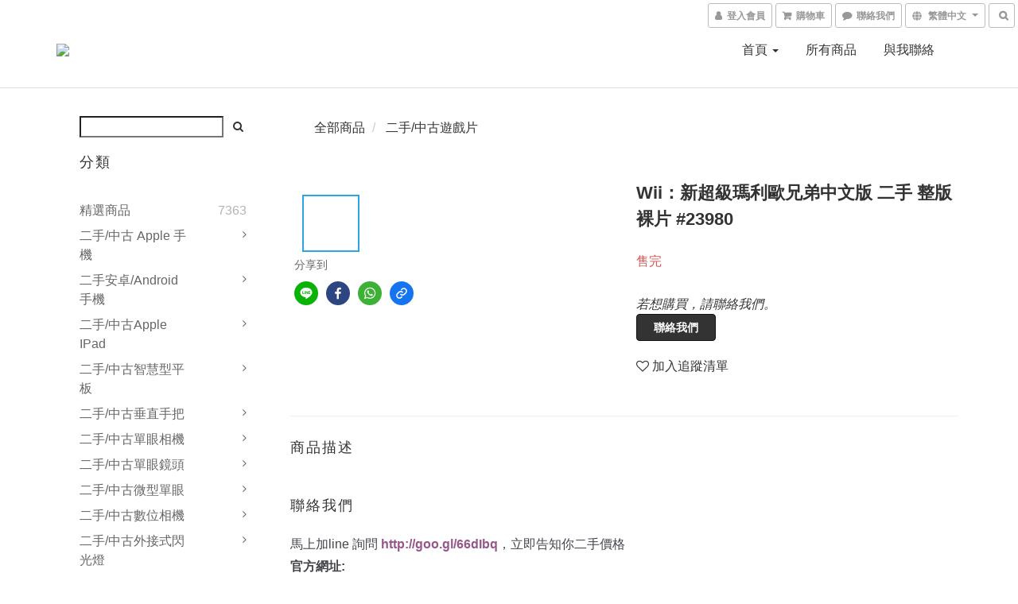

--- FILE ---
content_type: text/html; charset=utf-8
request_url: https://www.gapple3c.net/products/wii-game-23980
body_size: 66967
content:
<!DOCTYPE html>
<html lang="zh-hant">
<head>

  
    <title ng-non-bindable>Wii：新超級瑪利歐兄弟中文版 二手 整版裸片 #23980</title>

  <meta name="description" content="收購Wii電玩主機/遊戲片領導品牌&amp;quot;青蘋果&amp;quot;目前透過網路平台加上實體店面，讓客人收購遊戲主機和遊戲片有更多的服務，青蘋果3C都有實體店面提供買賣或是交換的服務，二手遊戲機/片的價格或是回收價格我們會根據市場買賣的依據來做一個價格調整，業界首創收購遊戲主機領導權威，如有疑問，歡迎來到實體店面詢問!">

    <meta name="keywords" content="台中收購二手Wii遊戲片,台中回收二手Wii遊戲片,台中買賣二手遊戲片,台中交換中古遊戲片">



    <link rel="preload" href="https://cdn.shoplineapp.com/s/javascripts/currencies.js" as="script">

  <link rel="preload" href="https://cdn.shoplineapp.com/assets/fonts/fontawesome-webfont.woff2?v=4.7.0" as="font" type="font/woff2" crossorigin>



      <link rel="preload" as="image" href="https://shoplineimg.com/575803ae6170692f84731200/5afd30c059d5241972000bd0/800x.webp?source_format=jpg" media="(max-height: 950px)">

<!-- locale meta -->

<meta name="viewport" content="width=device-width, initial-scale=1.0, viewport-fit=cover">

<meta name="mobile-web-app-capable" content="yes">
<meta name="format-detection" content="telephone=no" />

<meta name="google" value="notranslate">




    <script type="application/ld+json">
    {"@context":"https://schema.org","@type":"WebSite","name":"青蘋果","url":"https://www.gapple3c.net"}
    </script>


  <link rel="shortcut icon" type="image/png" href="https://img.shoplineapp.com/media/image_clips/5758054c617069110ee91300/original.png?1465386315">

<!-- styles-->
<link rel="preconnect" href="https://fonts.gstatic.com">
<link href='https://fonts.googleapis.com/css?family=Open+Sans:300italic,400italic,600italic,700italic,800italic,400,300,600,700,800&display=swap' type='text/css' as="style" onload="this.rel='stylesheet'" />
<link href='https://fonts.googleapis.com/css?family=Source+Sans+Pro:200,300,400,600,700,900,200italic,300italic,400italic,600italic,700italic,900italic&display=swap' type='text/css' as="style" onload="this.rel='stylesheet'">
    <link rel="stylesheet" media="all" href="https://cdn.shoplineapp.com/assets/common-898e3d282d673c037e3500beff4d8e9de2ee50e01c27252b33520348e0b17da0.css" onload="" />

    <link rel="stylesheet" media="all" href="https://cdn.shoplineapp.com/assets/application-2cf2dbc52324adeef303693d883224cd4701b7a57a709b939703c1a9b0aa98b1.css" onload="" />

      <link rel="stylesheet" media="all" href="https://cdn.shoplineapp.com/assets/themes/default-558719fee3814b80d570761716932cbc8fc2dbf46ab2b59e857d034d9e1b0723.css" onload="" />






<style>
  :root {

    --cookie-consent-popup-z-index: 1000;
  }
</style>


  <link rel="stylesheet" media="all" href="https://cdn.shoplineapp.com/packs/css/intl_tel_input-0d9daf73.chunk.css" />




<!-- styles-->



<!-- GLOBAL CONTENT FOR HTML HEAD START-->
<link href='https://fonts.googleapis.com/css?family=Lato:100,300,400,700,900,100italic,300italic,400italic,700italic,900italic&display=swap' type='text/css' rel="preload" as="style" onload="this.rel='stylesheet'" />
<!-- GLOBAL CONTENT FOR HTML HEAD END -->



<!--- Site Ownership Data -->
    <meta name="google-site-verification" content="o35uwZb5EgOrpJuRSelXWZbUsdrpHXkDP9hNH29EEoE">
<!--- Site Ownership Data End-->

<base href="/">

  <style>
    
  </style>
  <meta name="google-site-verification" content="4337bQhxfibTeC1TNmAgtweEAw3Hhp1wJxNoIU6Itm8" />
<meta name="csrf-param" content="authenticity_token" />
<meta name="csrf-token" content="FiDq+7Hp1XbjUYMjVjqDaVAS6LpajnvkC2bUF7bmudQ5S2E/1oyRy7ixvMkh3oij18RTd2/xuLMijv6YjzZQWA==" />


<!-- Start of Criteo one tag -->
<!-- End of Criteo one tag -->

<meta name="csrf-param" content="authenticity_token" />
<meta name="csrf-token" content="OFMcz+BDELc92Swpa4mxqVtyvjZDaxArx+jnktrhragXOJcLhyZUCmY5E8Mcbbpj3KQF+3YU03zuAM0d4zFEJA==" />
  

    <meta property="og:title" content="Wii：新超級瑪利歐兄弟中文版 二手 整版裸片 #23980">

  <meta property="og:type" content="product"/>

    <meta property="og:url" content="https://www.gapple3c.net/products/wii-game-23980">
    <link rel="canonical" href="https://www.gapple3c.net/products/wii-game-23980">

  <meta property="og:description" content="收購Wii電玩主機/遊戲片領導品牌&amp;quot;青蘋果&amp;quot;目前透過網路平台加上實體店面，讓客人收購遊戲主機和遊戲片有更多的服務，青蘋果3C都有實體店面提供買賣或是交換的服務，二手遊戲機/片的價格或是回收價格我們會根據市場買賣的依據來做一個價格調整，業界首創收購遊戲主機領導權威，如有疑問，歡迎來到實體店面詢問!">

    <meta property="og:image" content="https://img.shoplineapp.com/media/image_clips/5afd30c059d5241972000bd0/original.jpg?1526542525">
    <meta name="thumbnail" content="https://img.shoplineapp.com/media/image_clips/5afd30c059d5241972000bd0/original.jpg?1526542525">

    <meta property="fb:app_id" content="117751405545261">



<script type="text/javascript">
  window.mainConfig = JSON.parse('{\"sessionId\":\"\",\"merchantId\":\"575803ae6170692f84731200\",\"appCoreHost\":\"shoplineapp.com\",\"assetHost\":\"https://cdn.shoplineapp.com/packs/\",\"apiBaseUrl\":\"http://shoplineapp.com\",\"eventTrackApi\":\"https://events.shoplytics.com/api\",\"frontCommonsApi\":\"https://front-commons.shoplineapp.com/api\",\"appendToUrl\":\"\",\"env\":\"production\",\"merchantData\":{\"_id\":\"575803ae6170692f84731200\",\"addon_limit_enabled\":true,\"base_country_code\":\"TW\",\"base_currency\":{\"id\":\"twd\",\"iso_code\":\"TWD\",\"alternate_symbol\":\"NT$\",\"name\":\"New Taiwan Dollar\",\"symbol_first\":true,\"subunit_to_unit\":1},\"base_currency_code\":\"TWD\",\"beta_feature_keys\":[\"page_editor_v2\",\"promotions_setup\",\"promotions_apply\",\"hide_coupon\",\"checkout_v2\"],\"brand_home_url\":\"https://www.gapple3c.net\",\"checkout_setting\":{\"enable_membership_autocheck\":true,\"enable_subscription_autocheck\":false},\"current_plan_key\":\"basket\",\"current_theme_key\":\"default\",\"delivery_option_count\":2,\"enabled_stock_reminder\":false,\"handle\":\"newyork3c\",\"identifier\":\"\",\"instagram_access_token\":\"\",\"instagram_id\":\"\",\"invoice_activation\":\"inactive\",\"is_image_service_enabled\":true,\"mobile_logo_media_url\":\"https://img.shoplineapp.com/media/image_clips/575805466170691101d60f00/original.png?1465386309\",\"name\":\"青蘋果\",\"order_setting\":{\"invoice_activation\":\"inactive\",\"short_message_activation\":\"inactive\",\"default_out_of_stock_reminder\":false,\"auto_cancel_expired_orders\":false,\"auto_revert_credit\":false,\"enabled_order_auth_expiry\":false,\"enforce_user_login_on_checkout\":false,\"enable_order_split_einvoice_reissue\":false,\"no_duplicate_uniform_invoice\":false,\"hourly_auto_invoice\":false,\"enabled_location_id\":false,\"enabled_sf_hidden_product_name\":false,\"customer_return_order\":{\"enabled\":false,\"available_return_days\":\"7\"},\"customer_cancel_order\":{\"enabled\":true,\"auto_revert_credit\":false},\"invoice\":{\"tax_id\":\"\"},\"facebook_messenging\":{\"status\":\"deactivated\"},\"status_update_sms\":{\"status\":\"deactivated\"},\"private_info_handle\":{\"enabled\":false,\"custom_fields_enabled\":false}},\"payment_method_count\":3,\"product_setting\":{\"enabled_product_review\":true,\"preorder_add_to_cart_button_display\":\"depend_on_stock\"},\"promotion_setting\":{\"multi_order_discount_strategy\":\"order_or_tier_promotion\",\"order_gift_threshold_mode\":\"after_price_discounts\",\"order_free_shipping_threshold_mode\":\"after_all_discounts\",\"category_item_gift_threshold_mode\":\"before_discounts\",\"category_item_free_shipping_threshold_mode\":\"before_discounts\"},\"rollout_keys\":[\"2FA_google_authenticator\",\"3_layer_category\",\"3_layer_navigation\",\"3_layer_variation\",\"711_CB_13countries\",\"711_CB_pickup_TH\",\"711_c2b_report_v2\",\"711_cross_delivery\",\"AdminCancelRecurringSubscription_V1\",\"BasketSynchronizedToITC_V1\",\"MC_WA_Template_Management\",\"MC_manual_order\",\"MO_Apply_Coupon_Code\",\"StaffCanBeDeleted_V1\",\"SummaryStatement_V1\",\"UTM_export\",\"UTM_register\",\"abandoned_cart_notification\",\"add_system_fontstyle\",\"add_to_cart_revamp\",\"addon_products_limit_10\",\"addon_products_limit_unlimited\",\"addon_quantity\",\"address_format_batch2\",\"address_format_jp\",\"address_format_my\",\"address_format_us\",\"address_format_vn\",\"admin_app_extension\",\"admin_clientele_profile\",\"admin_custom_domain\",\"admin_image_service\",\"admin_logistic_bank_account\",\"admin_manual_order\",\"admin_realtime\",\"admin_vietnam_dong\",\"adminapp_order_form\",\"adminapp_wa_contacts_list\",\"ads_system_new_tab\",\"adyen_my_sc\",\"affiliate_by_product\",\"affiliate_dashboard\",\"affiliate_kol_report_appstore\",\"alipay_hk_sc\",\"amazon_product_review\",\"android_pos_agent_clockin_n_out\",\"android_pos_purchase_order_partial_in_storage\",\"android_pos_save_send_receipt\",\"android_pos_v2_force_upgrade_version_1-50-0_date_2025-08-30\",\"app_categories_filtering\",\"app_multiplan\",\"app_subscription_prorated_billing\",\"apply_multi_order_discount\",\"apps_store\",\"apps_store_blog\",\"apps_store_fb_comment\",\"apps_store_wishlist\",\"appstore_free_trial\",\"archive_order_data\",\"archive_order_ui\",\"assign_products_to_category\",\"auth_flow_revamp\",\"auto_credit\",\"auto_credit_notify\",\"auto_credit_percentage\",\"auto_credit_recurring\",\"auto_reply_comment\",\"auto_reply_fb\",\"auto_save_sf_plus_address\",\"availability_buy_online_pickup_instore\",\"availability_preview_buy_online_pickup_instore\",\"back_in_stock_appstore\",\"basket_comparising_link_CNY\",\"basket_comparising_link_HKD\",\"basket_comparising_link_TWD\",\"basket_invoice_field\",\"basket_pricing_page_cny\",\"basket_pricing_page_hkd\",\"basket_pricing_page_myr\",\"basket_pricing_page_sgd\",\"basket_pricing_page_thb\",\"basket_pricing_page_twd\",\"basket_pricing_page_usd\",\"basket_pricing_page_vnd\",\"basket_subscription_coupon\",\"basket_subscription_email\",\"bianco_setting\",\"bidding_select_product\",\"bing_ads\",\"birthday_format_v2\",\"block_gtm_for_lighthouse\",\"blog\",\"blog_app\",\"blog_revamp_admin\",\"blog_revamp_admin_category\",\"blog_revamp_doublewrite\",\"blog_revamp_related_products\",\"blog_revamp_shop_category\",\"blog_revamp_singleread\",\"breadcrumb\",\"broadcast_addfilter\",\"broadcast_advanced_filters\",\"broadcast_analytics\",\"broadcast_center\",\"broadcast_clone\",\"broadcast_email_html\",\"broadcast_facebook_template\",\"broadcast_line_template\",\"broadcast_preset_time\",\"broadcast_to_unsubscribers_sms\",\"broadcast_unsubscribe_email\",\"bulk_action_customer\",\"bulk_action_product\",\"bulk_assign_point\",\"bulk_import_multi_lang\",\"bulk_payment_delivery_setting\",\"bulk_printing_labels_711C2C\",\"bulk_update_dynamic_fields\",\"bulk_update_job\",\"bulk_update_new_fields\",\"bulk_update_product_download_with_filter\",\"bulk_update_tag\",\"bulk_update_tag_enhancement\",\"bundle_add_type\",\"bundle_group\",\"bundle_page\",\"bundle_pricing\",\"bundle_promotion_apply_enhancement\",\"bundle_stackable\",\"buy_at_amazon\",\"buy_button\",\"buy_now_button\",\"buyandget_promotion\",\"callback_service\",\"cancel_order_by_customer\",\"cancel_order_by_customer_v2\",\"cart_addon\",\"cart_addon_condition\",\"cart_addon_limit\",\"cart_use_product_service\",\"cart_uuid\",\"category_banner_multiple\",\"category_limit_unlimited\",\"category_sorting\",\"channel_amazon\",\"channel_fb\",\"channel_integration\",\"channel_line\",\"charge_shipping_fee_by_product_qty\",\"chat_widget\",\"chat_widget_facebook\",\"chat_widget_ig\",\"chat_widget_line\",\"chat_widget_livechat\",\"chat_widget_whatsapp\",\"chatbot_card_carousel\",\"chatbot_card_template\",\"chatbot_image_widget\",\"chatbot_keywords_matching\",\"chatbot_welcome_template\",\"checkout_membercheckbox_toggle\",\"checkout_setting\",\"cn_pricing_page_2019\",\"combine_orders_app\",\"comment_list_export\",\"component_h1_tag\",\"connect_new_facebookpage\",\"consolidated_billing\",\"cookie_consent\",\"country_code\",\"coupon_center_back_to_cart\",\"coupon_notification\",\"coupon_v2\",\"create_staff_revamp\",\"credit_amount_condition_hidden\",\"credit_campaign\",\"credit_condition_5_tier_ec\",\"credit_installment_payment_fee_hidden\",\"credit_point_report\",\"credit_point_triggerpoint\",\"crm_email_custom\",\"crm_notify_preview\",\"crm_sms_custom\",\"crm_sms_notify\",\"cross_shop_tracker\",\"custom_css\",\"custom_home_delivery_tw\",\"custom_notify\",\"custom_order_export\",\"customer_advanced_filter\",\"customer_coupon\",\"customer_custom_field_limit_5\",\"customer_data_secure\",\"customer_edit\",\"customer_export_v2\",\"customer_group\",\"customer_group_analysis\",\"customer_group_broadcast\",\"customer_group_filter_p2\",\"customer_group_filter_p3\",\"customer_group_regenerate\",\"customer_group_sendcoupon\",\"customer_group_smartrfm_filter\",\"customer_import_50000_failure_report\",\"customer_import_v2\",\"customer_import_v3\",\"customer_list\",\"customer_new_report\",\"customer_referral\",\"customer_referral_notify\",\"customer_search_match\",\"customer_tag\",\"dashboard_v2\",\"dashboard_v2_revamp\",\"date_picker_v2\",\"deep_link_support_linepay\",\"deep_link_support_payme\",\"deep_search\",\"default_theme_ultrachic\",\"delivery_time\",\"delivery_time_with_quantity\",\"design_submenu\",\"dev_center_app_store\",\"disable_footer_brand\",\"disable_old_upgrade_reminder\",\"domain_applicable\",\"doris_bien_setting\",\"dusk_setting\",\"ec_order_unlimit\",\"ecpay_expirydate\",\"ecpay_payment_gateway\",\"einvoice_bulk_update\",\"einvoice_edit\",\"einvoice_newlogic\",\"email_credit_expire_notify\",\"email_custom\",\"email_member_forget_password_notify\",\"email_member_register_notify\",\"email_order_notify\",\"email_verification\",\"enable_body_script\",\"enable_calculate_api_promotion_apply\",\"enable_calculate_api_promotion_filter\",\"enable_cart_api\",\"enable_cart_service\",\"enable_corejs_splitting\",\"enable_lazysizes_image_tag\",\"enable_new_css_bundle\",\"enable_order_status_callback_revamp_for_promotion\",\"enable_order_status_callback_revamp_for_storefront\",\"enable_promotion_usage_record\",\"enable_shopjs_splitting\",\"enhanced_catalog_feed\",\"exclude_product\",\"exclude_product_v2\",\"execute_shipment_permission\",\"export_inventory_report_v2\",\"express_cart\",\"express_checkout_pages\",\"extend_reminder\",\"facebook_ads\",\"facebook_dia\",\"facebook_line_promotion_notify\",\"facebook_login\",\"facebook_messenger_subscription\",\"facebook_notify\",\"facebook_pixel_manager\",\"fb_1on1_chat\",\"fb_broadcast\",\"fb_broadcast_sc\",\"fb_broadcast_sc_p2\",\"fb_comment_app\",\"fb_entrance_optimization\",\"fb_feed_unlimit\",\"fb_group\",\"fb_menu\",\"fb_messenger_onetime_notification\",\"fb_multi_category_feed\",\"fb_pixel_matching\",\"fb_pixel_v2\",\"fb_post_management\",\"fb_product_set\",\"fb_quick_signup_link\",\"fb_shop_now_button\",\"fb_ssapi\",\"fb_sub_button\",\"fb_welcome_msg\",\"fbe_oe\",\"fbe_shop\",\"fbe_v2\",\"fbe_v2_edit\",\"feature_alttag_phase1\",\"feature_alttag_phase2\",\"flash_price_campaign\",\"fm_order_receipt\",\"fmt_c2c_newlabel\",\"fmt_revision\",\"footer_brand\",\"footer_builder\",\"footer_builder_new\",\"form_builder\",\"form_builder_access\",\"form_builder_user_management\",\"form_builder_v2_elements\",\"form_builder_v2_receiver\",\"form_builder_v2_report\",\"freeshipping_promotion_condition\",\"get_coupon\",\"get_promotions_by_cart\",\"gift_promotion_condition\",\"gift_shipping_promotion_discount_condition\",\"gifts_limit_10\",\"gifts_limit_unlimited\",\"gmv_revamp\",\"godaddy\",\"google_ads_api\",\"google_ads_manager\",\"google_analytics_4\",\"google_analytics_manager\",\"google_content_api\",\"google_dynamic_remarketing_tag\",\"google_enhanced_conversions\",\"google_preorder_feed\",\"google_product_category_3rdlayer\",\"google_recaptcha\",\"google_remarketing_manager\",\"google_signup_login\",\"google_tag_manager\",\"gp_tw_sc\",\"group_url_bind_post_live\",\"h2_tag_phase1\",\"hct_logistics_bills_report\",\"hidden_product\",\"hidden_product_p2\",\"hide_credit_point_record_balance\",\"hk_pricing_page_2019\",\"hkd_pricing_page_disabled_2020\",\"ig_browser_notify\",\"ig_live\",\"ig_login_entrance\",\"ig_new_api\",\"image_gallery\",\"image_gallery_p2\",\"image_host_by_region\",\"image_limit_100000\",\"image_limit_30000\",\"image_widget_mobile\",\"inbox_manual_order\",\"inbox_send_cartlink\",\"increase_variation_limit\",\"instagram_create_post\",\"instagram_post_sales\",\"instant_order_form\",\"integrated_label_711\",\"integrated_sfexpress\",\"integration_one\",\"inventory_change_reason\",\"inventory_search_v2\",\"job_api_products_export\",\"job_api_user_export\",\"job_product_import\",\"jquery_v3\",\"kingsman_v2_setting\",\"layout_engine_service_kingsman_blogs\",\"layout_engine_service_kingsman_member_center\",\"layout_engine_service_kingsman_pdp\",\"layout_engine_service_kingsman_plp\",\"layout_engine_service_kingsman_promotions\",\"line_1on1_chat\",\"line_abandon_notification\",\"line_ads_tag\",\"line_broadcast\",\"line_ec\",\"line_in_chat_shopping\",\"line_live\",\"line_login\",\"line_login_mobile\",\"line_point_cpa_tag\",\"line_shopping_new_fields\",\"line_signup\",\"live_after_keyword\",\"live_ai_tag_comments\",\"live_announce_bids\",\"live_announce_buyer\",\"live_bidding\",\"live_broadcast_v2\",\"live_bulk_checkoutlink\",\"live_bulk_edit\",\"live_checkout_notification\",\"live_checkout_notification_all\",\"live_checkout_notification_message\",\"live_comment_discount\",\"live_comment_robot\",\"live_create_product_v2\",\"live_crosspost\",\"live_dashboard_product\",\"live_event_discount\",\"live_exclusive_price\",\"live_fb_group\",\"live_fhd_video\",\"live_general_settings\",\"live_group_event\",\"live_host_panel\",\"live_ig_messenger_broadcast\",\"live_ig_product_recommend\",\"live_im_switch\",\"live_keyword_switch\",\"live_line_broadcast\",\"live_line_management\",\"live_line_multidisplay\",\"live_luckydraw_enhancement\",\"live_messenger_broadcast\",\"live_order_block\",\"live_print_advanced\",\"live_product_recommend\",\"live_shopline_announcement\",\"live_shopline_beauty_filter\",\"live_shopline_keyword\",\"live_shopline_product_card\",\"live_shopline_view\",\"live_shopline_view_marquee\",\"live_show_storefront_facebook\",\"live_show_storefront_shopline\",\"live_stream_settings\",\"locale_revamp\",\"lock_cart_sc_product\",\"logistic_bill_v2_711_b2c\",\"logistic_bill_v2_711_c2c\",\"logo_favicon\",\"luckydraw_products\",\"luckydraw_qualification\",\"manual_activation\",\"manual_order\",\"manual_order_7-11\",\"manual_order_ec_to_sc\",\"manually_bind_post\",\"marketing_affiliate\",\"marketing_affiliate_p2\",\"mc-history-instant\",\"mc_711crossborder\",\"mc_ad_tag\",\"mc_assign_message\",\"mc_auto_bind_member\",\"mc_autoreply_cotent\",\"mc_autoreply_question\",\"mc_autoreply_trigger\",\"mc_broadcast\",\"mc_broadcast_v2\",\"mc_bulk_read\",\"mc_chatbot_template\",\"mc_delete_message\",\"mc_edit_cart\",\"mc_history_instant\",\"mc_history_post\",\"mc_im\",\"mc_inbox_autoreply\",\"mc_input_status\",\"mc_instant_notifications\",\"mc_invoicetitle_optional\",\"mc_keyword_autotagging\",\"mc_line_broadcast\",\"mc_line_broadcast_all_friends\",\"mc_line_cart\",\"mc_logistics_hct\",\"mc_logistics_tcat\",\"mc_manage_blacklist\",\"mc_mark_todo\",\"mc_new_menu\",\"mc_phone_tag\",\"mc_reminder_unpaid\",\"mc_reply_pic\",\"mc_setting_message\",\"mc_setting_orderform\",\"mc_shop_message_refactor\",\"mc_smart_advice\",\"mc_sort_waitingtime\",\"mc_sort_waitingtime_new\",\"mc_tw_invoice\",\"media_gcp_upload\",\"member_center_profile_revamp\",\"member_import_notify\",\"member_info_reward\",\"member_info_reward_subscription\",\"member_password_setup_notify\",\"member_points\",\"member_points_notify\",\"member_price\",\"membership_tier_double_write\",\"membership_tier_notify\",\"membership_tiers\",\"memebr_center_point_credit_revamp\",\"menu_limit_100\",\"menu_limit_unlimited\",\"merchant_automatic_payment_setting\",\"merchant_bills_credits\",\"message_center_v3\",\"message_revamp\",\"mo_remove_discount\",\"mobile_and_email_signup\",\"mobile_signup_p2\",\"modularize_address_format\",\"molpay_credit_card\",\"multi_lang\",\"multicurrency\",\"my_pricing_page_2019\",\"myapp_reauth_alert\",\"myr_pricing_page_disabled_2020\",\"new_app_subscription\",\"new_layout_for_mobile_and_pc\",\"new_onboarding_flow\",\"new_return_management\",\"new_settings_apply_all_promotion\",\"new_signup_flow\",\"new_sinopac_3d\",\"notification_custom_sending_time\",\"npb_theme_philia\",\"npb_widget_font_size_color\",\"ob_revamp\",\"ob_sgstripe\",\"ob_twecpay\",\"oceanpay\",\"old_fbe_removal\",\"onboarding_basketplan\",\"onboarding_handle\",\"one_new_filter\",\"one_page_store\",\"one_page_store_1000\",\"one_page_store_checkout\",\"one_page_store_clone\",\"one_page_store_product_set\",\"online_credit_redemption_toggle\",\"online_store_design\",\"online_store_design_setup_guide_basketplan\",\"order_add_to_cart\",\"order_archive_calculation_revamp_crm_amount\",\"order_archive_calculation_revamp_crm_member\",\"order_archive_product_testing\",\"order_archive_testing\",\"order_archive_testing_crm\",\"order_archive_testing_order_details\",\"order_archive_testing_return_order\",\"order_confirmation_slip_upload\",\"order_custom_field_limit_5\",\"order_custom_notify\",\"order_decoupling_product_revamp\",\"order_discount_stackable\",\"order_export_366day\",\"order_export_v2\",\"order_filter_shipped_date\",\"order_message_broadcast\",\"order_new_source\",\"order_promotion_split\",\"order_search_custom_field\",\"order_search_sku\",\"order_select_across_pages\",\"order_sms_notify\",\"order_split\",\"order_status_non_automation\",\"order_status_tag_color\",\"order_tag\",\"orderemail_new_logic\",\"other_custom_notify\",\"out_of_stock_order\",\"page_builder_revamp\",\"page_builder_revamp_theme_setting\",\"page_builder_section_cache_enabled\",\"page_builder_widget_accordion\",\"page_builder_widget_blog\",\"page_builder_widget_category\",\"page_builder_widget_collage\",\"page_builder_widget_countdown\",\"page_builder_widget_custom_liquid\",\"page_builder_widget_instagram\",\"page_builder_widget_product_text\",\"page_builder_widget_subscription\",\"page_builder_widget_video\",\"page_limit_unlimited\",\"page_view_cache\",\"pakpobox\",\"partial_free_shipping\",\"payme\",\"payment_condition\",\"payment_fee_config\",\"payment_image\",\"payment_slip_notify\",\"paypal_upgrade\",\"pdp_image_lightbox\",\"pdp_image_lightbox_icon\",\"pending_subscription\",\"philia_setting\",\"pickup_remember_store\",\"plp_label_wording\",\"plp_product_seourl\",\"plp_variation_selector\",\"plp_wishlist\",\"point_campaign\",\"point_redeem_to_cash\",\"pos_only_product_settings\",\"pos_retail_store_price\",\"pos_setup_guide_basketplan\",\"post_cancel_connect\",\"post_commerce_stack_comment\",\"post_fanpage_luckydraw\",\"post_fb_group\",\"post_general_setting\",\"post_lock_pd\",\"post_sales_dashboard\",\"postsale_auto_reply\",\"postsale_create_post\",\"postsale_ig_auto_reply\",\"postsales_connect_multiple_posts\",\"preorder_limit\",\"preset_publish\",\"product_available_time\",\"product_cost_permission\",\"product_feed_info\",\"product_feed_manager_availability\",\"product_feed_revamp\",\"product_index_v2\",\"product_info\",\"product_limit_1000\",\"product_limit_unlimited\",\"product_log_v2\",\"product_page_limit_10\",\"product_quantity_update\",\"product_recommendation_abtesting\",\"product_revamp_doublewrite\",\"product_revamp_singleread\",\"product_review_import\",\"product_review_import_installable\",\"product_review_plp\",\"product_review_reward\",\"product_search\",\"product_set_revamp\",\"product_set_v2_enhancement\",\"product_summary\",\"promotion_blacklist\",\"promotion_filter_by_date\",\"promotion_first_purchase\",\"promotion_first_purchase_channel\",\"promotion_hour\",\"promotion_limit_10\",\"promotion_limit_100\",\"promotion_limit_unlimited\",\"promotion_minitem\",\"promotion_page\",\"promotion_page_reminder\",\"promotion_page_seo_button\",\"promotion_record_archive_test\",\"promotion_reminder\",\"purchase_limit_campaign\",\"quick_answer\",\"recaptcha_reset_pw\",\"redirect_301_settings\",\"rejected_bill_reminder\",\"remove_fblike_sc\",\"repay_cookie\",\"replace_janus_interface\",\"replace_lms_old_oa_interface\",\"reports\",\"revert_credit\",\"revert_credit_p2\",\"revert_credit_status\",\"sales_dashboard\",\"sangria_setting\",\"sc_advanced_keyword\",\"sc_ai_chat_analysis\",\"sc_ai_suggested_reply\",\"sc_alipay_standard\",\"sc_atm\",\"sc_auto_bind_member\",\"sc_autodetect_address\",\"sc_autodetect_paymentslip\",\"sc_autoreply_icebreaker\",\"sc_broadcast_permissions\",\"sc_clearcart\",\"sc_clearcart_all\",\"sc_comment_label\",\"sc_comment_list\",\"sc_conversations_statistics_sunset\",\"sc_download_adminapp\",\"sc_facebook_broadcast\",\"sc_facebook_live\",\"sc_fb_ig_subscription\",\"sc_gpt_chatsummary\",\"sc_gpt_content_generator\",\"sc_gpt_knowledge_base\",\"sc_group_pm_commentid\",\"sc_group_webhook\",\"sc_intercom\",\"sc_keywords\",\"sc_line_live_pl\",\"sc_list_search\",\"sc_live_line\",\"sc_lock_inventory\",\"sc_manual_order\",\"sc_mc_settings\",\"sc_mo_711emap\",\"sc_order_unlimit\",\"sc_outstock_msg\",\"sc_overall_statistics\",\"sc_overall_statistics_api_v3\",\"sc_overall_statistics_v2\",\"sc_pickup\",\"sc_post_feature\",\"sc_product_set\",\"sc_product_variation\",\"sc_sidebar\",\"sc_similar_question_replies\",\"sc_slp_subscription_promotion\",\"sc_standard\",\"sc_store_pickup\",\"sc_wa_contacts_list\",\"sc_wa_message_report\",\"sc_wa_permissions\",\"scheduled_home_page\",\"search_function_image_gallery\",\"security_center\",\"select_all_customer\",\"select_all_inventory\",\"send_coupon_notification\",\"session_expiration_period\",\"setup_guide_basketplan\",\"sfexpress_centre\",\"sfexpress_eflocker\",\"sfexpress_service\",\"sfexpress_store\",\"sg_onboarding_currency\",\"share_cart_link\",\"shop_builder_plp\",\"shop_category_filter\",\"shop_category_filter_bulk_action\",\"shop_product_search_rate_limit\",\"shop_related_recaptcha\",\"shop_template_advanced_setting\",\"shopback_cashback\",\"shopline_captcha\",\"shopline_email_captcha\",\"shopline_product_reviews\",\"shoplytics_api_ordersales_v4\",\"shoplytics_api_psa_wide_table\",\"shoplytics_benchmark\",\"shoplytics_broadcast_api_v3\",\"shoplytics_channel_store_permission\",\"shoplytics_credit_analysis\",\"shoplytics_customer_refactor_api_v3\",\"shoplytics_date_picker_v2\",\"shoplytics_event_realtime_refactor_api_v3\",\"shoplytics_events_api_v3\",\"shoplytics_export_flex\",\"shoplytics_homepage_v2\",\"shoplytics_invoices_api_v3\",\"shoplytics_lite\",\"shoplytics_membership_tier_growth\",\"shoplytics_orders_api_v3\",\"shoplytics_ordersales_v3\",\"shoplytics_payments_api_v3\",\"shoplytics_product_revamp_api_v3\",\"shoplytics_promotions_api_v3\",\"shoplytics_psa_multi_stores_export\",\"shoplytics_psa_sub_categories\",\"shoplytics_rfim_enhancement_v3\",\"shoplytics_session_metrics\",\"shoplytics_staff_api_v3\",\"shoplytics_to_hd\",\"shopping_session_enabled\",\"signin_register_revamp\",\"skya_setting\",\"sl_logistics_bulk_action\",\"sl_logistics_fmt_freeze\",\"sl_logistics_modularize\",\"sl_payment_alipay\",\"sl_payment_cc\",\"sl_payment_standard_v2\",\"sl_payment_type_check\",\"sl_payments_apple_pay\",\"sl_payments_cc_promo\",\"sl_payments_my_cc\",\"sl_payments_my_fpx\",\"sl_payments_sg_cc\",\"sl_payments_tw_cc\",\"sl_pos_admin_cancel_order\",\"sl_pos_admin_delete_order\",\"sl_pos_admin_inventory_transfer\",\"sl_pos_admin_order_archive_testing\",\"sl_pos_admin_purchase_order\",\"sl_pos_admin_register_shift\",\"sl_pos_admin_staff\",\"sl_pos_agent_by_channel\",\"sl_pos_agent_clockin_n_out\",\"sl_pos_agent_performance\",\"sl_pos_android_A4_printer\",\"sl_pos_android_check_cart_items_with_local_db\",\"sl_pos_android_order_reduction\",\"sl_pos_android_receipt_enhancement\",\"sl_pos_app_order_archive_testing\",\"sl_pos_app_transaction_filter_enhance\",\"sl_pos_apps_store\",\"sl_pos_bugfender_log_reduction\",\"sl_pos_bulk_import_update_enhancement\",\"sl_pos_check_duplicate_create_order\",\"sl_pos_claim_coupon\",\"sl_pos_convert_order_to_cart_by_snapshot\",\"sl_pos_customerID_duplicate_check\",\"sl_pos_customer_info_enhancement\",\"sl_pos_customized_price\",\"sl_pos_disable_touchid_unlock\",\"sl_pos_discount\",\"sl_pos_einvoice_refactor\",\"sl_pos_feature_permission\",\"sl_pos_force_upgrade_1-109-0\",\"sl_pos_force_upgrade_1-110-1\",\"sl_pos_free_gifts_promotion\",\"sl_pos_from_Swift_to_OC\",\"sl_pos_iOS_A4_printer\",\"sl_pos_iOS_app_transaction_filter_enhance\",\"sl_pos_iOS_cashier_revamp_cart\",\"sl_pos_iOS_cashier_revamp_product_list\",\"sl_pos_iPadOS_version_upgrade_remind_16_0_0\",\"sl_pos_initiate_couchbase\",\"sl_pos_inventory_count\",\"sl_pos_inventory_count_difference_reason\",\"sl_pos_inventory_count_for_selected_products\",\"sl_pos_inventory_feature_module\",\"sl_pos_inventory_transfer_app_can_create_note_date\",\"sl_pos_inventory_transfer_insert_enhancement\",\"sl_pos_inventory_transfer_request\",\"sl_pos_invoice_product_name_filter\",\"sl_pos_invoice_swiftUI_revamp\",\"sl_pos_invoice_toast_show\",\"sl_pos_ios_receipt_info_enhancement\",\"sl_pos_ios_small_label_enhancement\",\"sl_pos_ios_version_upgrade_remind\",\"sl_pos_itc\",\"sl_pos_logo_terms_and_condition\",\"sl_pos_member_price\",\"sl_pos_new_report_customer_analysis\",\"sl_pos_new_report_daily_payment_methods\",\"sl_pos_new_report_overview\",\"sl_pos_new_report_product_preorder\",\"sl_pos_new_report_transaction_detail\",\"sl_pos_no_minimum_age\",\"sl_pos_order_refactor_admin\",\"sl_pos_order_upload_using_pos_service\",\"sl_pos_partial_return\",\"sl_pos_password_setting_refactor\",\"sl_pos_payment\",\"sl_pos_payment_method_picture\",\"sl_pos_payment_method_prioritized_and_hidden\",\"sl_pos_payoff_preorder\",\"sl_pos_product_add_to_cart_refactor\",\"sl_pos_product_variation_ui\",\"sl_pos_promotion\",\"sl_pos_purchase_order_onlinestore\",\"sl_pos_purchase_order_partial_in_storage\",\"sl_pos_receipt_information\",\"sl_pos_receipt_preorder_return_enhancement\",\"sl_pos_receipt_swiftUI_revamp\",\"sl_pos_register_shift\",\"sl_pos_report_shoplytics_psi\",\"sl_pos_revert_credit\",\"sl_pos_save_send_receipt\",\"sl_pos_show_coupon\",\"sl_pos_stock_refactor\",\"sl_pos_supplier_refactor\",\"sl_pos_toast_revamp\",\"sl_pos_transaction_conflict\",\"sl_pos_transaction_view_admin\",\"sl_pos_transfer_onlinestore\",\"sl_pos_user_permission\",\"sl_pos_variation_setting_refactor\",\"sl_purchase_order_search_create_enhancement\",\"slp_bank_promotion\",\"slp_product_subscription\",\"slp_remember_credit_card\",\"slp_swap\",\"smart_omo_appstore\",\"smart_product_recommendation\",\"smart_product_recommendation_regular\",\"smart_recommended_related_products\",\"sms_broadcast\",\"sms_custom\",\"sms_with_shop_name\",\"social_channel_revamp\",\"social_channel_user\",\"social_name_in_order\",\"split_order_applied_creditpoint\",\"sso_lang_th\",\"sso_lang_vi\",\"staff_elasticsearch\",\"staff_limit_5\",\"staff_service_migration\",\"static_resource_host_by_region\",\"stop_slp_approvedemail\",\"store_pick_up\",\"storefront_app_extension\",\"storefront_return\",\"stripe_3d_secure\",\"stripe_3ds_cny\",\"stripe_3ds_hkd\",\"stripe_3ds_myr\",\"stripe_3ds_sgd\",\"stripe_3ds_thb\",\"stripe_3ds_usd\",\"stripe_3ds_vnd\",\"stripe_google_pay\",\"stripe_payment_intents\",\"stripe_radar\",\"stripe_subscription_my_account\",\"structured_data\",\"studio_livestream\",\"sub_sgstripe\",\"subscription_config_edit\",\"subscription_config_edit_delivery_payment\",\"subscription_currency\",\"tappay_3D_secure\",\"tappay_sdk_v2_3_2\",\"tappay_sdk_v3\",\"tax_inclusive_setting\",\"taxes_settings\",\"tcat_711pickup_sl_logisitics\",\"tcat_logistics_bills_report\",\"tcat_newlabel\",\"th_pricing_page_2020\",\"thb_pricing_page_disabled_2020\",\"theme_bianco\",\"theme_doris_bien\",\"theme_kingsman_v2\",\"theme_level_3\",\"theme_sangria\",\"theme_ultrachic\",\"tier_birthday_credit\",\"tier_member_points\",\"tier_member_price\",\"tier_reward_app_availability\",\"tier_reward_app_p2\",\"tier_reward_credit\",\"tnc-checkbox\",\"toggle_mobile_category\",\"tw_app_shopback_cashback\",\"tw_fm_sms\",\"tw_pricing_page_2019\",\"tw_stripe_subscription\",\"twd_pricing_page_disabled_2020\",\"uc_integration\",\"uc_v2_endpoints\",\"ultra_setting\",\"unified_admin\",\"use_ngram_for_order_search\",\"user_center_social_channel\",\"user_credits\",\"variant_image_selector\",\"variant_saleprice_cost_weight\",\"variation_label_swatches\",\"varm_setting\",\"vn_pricing_page_2020\",\"vnd_pricing_page_disabled_2020\",\"wa_broadcast_customer_group\",\"wa_system_template\",\"wa_template_custom_content\",\"whatsapp_accept_marketing\",\"whatsapp_catalog\",\"whatsapp_extension\",\"whatsapp_order_form\",\"whatsapp_orderstatus_toggle\",\"wishlist_app\",\"yahoo_dot\",\"youtube_live_shopping\",\"zotabox_installable\"],\"shop_default_home_url\":\"https://newyork3c.shoplineapp.com\",\"shop_status\":\"open\",\"show_sold_out\":true,\"sl_payment_merchant_id\":\"2121500694761582592\",\"supported_languages\":[\"en\",\"zh-hant\"],\"tags\":[\"electronics\"],\"time_zone\":\"Asia/Taipei\",\"updated_at\":\"2026-01-25T14:00:04.925Z\",\"user_setting\":{\"_id\":\"575803ae6170692f84751200\",\"created_at\":\"2016-06-08T11:38:22.851Z\",\"data\":{\"general_fields\":[{\"type\":\"gender\",\"options\":{\"order\":{\"include\":\"false\",\"required\":\"false\"},\"signup\":{\"include\":\"false\",\"required\":\"false\"},\"profile\":{\"include\":\"false\",\"required\":\"false\"}}},{\"type\":\"birthday\",\"options\":{\"order\":{\"include\":\"false\",\"required\":\"false\"},\"signup\":{\"include\":\"false\",\"required\":\"false\"},\"profile\":{\"include\":\"false\",\"required\":\"false\"}}}],\"facebook_login\":{\"status\":\"active\",\"app_id\":\"117751405545261\"},\"enable_user_credit\":true,\"signup_method\":\"email\",\"sms_verification\":{\"status\":\"false\"},\"email_verification\":{\"status\":\"false\"},\"login_with_verification\":{\"status\":\"false\"},\"member_info_reward\":{\"enabled\":false,\"coupons\":{\"enabled\":false}}},\"item_type\":\"\",\"key\":\"users\",\"name\":null,\"owner_id\":\"575803ae6170692f84731200\",\"owner_type\":\"Merchant\",\"publish_status\":\"published\",\"status\":\"active\",\"updated_at\":\"2023-05-03T11:48:55.858Z\",\"value\":null}},\"localeData\":{\"loadedLanguage\":{\"name\":\"繁體中文\",\"code\":\"zh-hant\"},\"supportedLocales\":[{\"name\":\"English\",\"code\":\"en\"},{\"name\":\"繁體中文\",\"code\":\"zh-hant\"}]},\"currentUser\":null,\"themeSettings\":{\"theme_color\":\"simple.blue\",\"header_mode\":\"default\",\"categories_collapsed\":true,\"image_fill\":false,\"is_multicurrency_enabled\":false,\"category_page\":\"24\"},\"isMultiCurrencyEnabled\":false,\"features\":{\"plans\":{\"free\":{\"member_price\":false,\"cart_addon\":false,\"google_analytics_ecommerce\":false,\"membership\":false,\"shopline_logo\":true,\"user_credit\":{\"manaul\":false,\"auto\":false},\"variant_image_selector\":false},\"standard\":{\"member_price\":false,\"cart_addon\":false,\"google_analytics_ecommerce\":false,\"membership\":false,\"shopline_logo\":true,\"user_credit\":{\"manaul\":false,\"auto\":false},\"variant_image_selector\":false},\"starter\":{\"member_price\":false,\"cart_addon\":false,\"google_analytics_ecommerce\":false,\"membership\":false,\"shopline_logo\":true,\"user_credit\":{\"manaul\":false,\"auto\":false},\"variant_image_selector\":false},\"pro\":{\"member_price\":false,\"cart_addon\":false,\"google_analytics_ecommerce\":false,\"membership\":false,\"shopline_logo\":false,\"user_credit\":{\"manaul\":false,\"auto\":false},\"variant_image_selector\":false},\"business\":{\"member_price\":false,\"cart_addon\":false,\"google_analytics_ecommerce\":true,\"membership\":true,\"shopline_logo\":false,\"user_credit\":{\"manaul\":false,\"auto\":false},\"facebook_comments_plugin\":true,\"variant_image_selector\":false},\"basic\":{\"member_price\":false,\"cart_addon\":false,\"google_analytics_ecommerce\":false,\"membership\":false,\"shopline_logo\":false,\"user_credit\":{\"manaul\":false,\"auto\":false},\"variant_image_selector\":false},\"basic2018\":{\"member_price\":false,\"cart_addon\":false,\"google_analytics_ecommerce\":false,\"membership\":false,\"shopline_logo\":true,\"user_credit\":{\"manaul\":false,\"auto\":false},\"variant_image_selector\":false},\"sc\":{\"member_price\":false,\"cart_addon\":false,\"google_analytics_ecommerce\":true,\"membership\":false,\"shopline_logo\":true,\"user_credit\":{\"manaul\":false,\"auto\":false},\"facebook_comments_plugin\":true,\"facebook_chat_plugin\":true,\"variant_image_selector\":false},\"advanced\":{\"member_price\":false,\"cart_addon\":false,\"google_analytics_ecommerce\":true,\"membership\":false,\"shopline_logo\":false,\"user_credit\":{\"manaul\":false,\"auto\":false},\"facebook_comments_plugin\":true,\"facebook_chat_plugin\":true,\"variant_image_selector\":false},\"premium\":{\"member_price\":true,\"cart_addon\":true,\"google_analytics_ecommerce\":true,\"membership\":true,\"shopline_logo\":false,\"user_credit\":{\"manaul\":true,\"auto\":true},\"google_dynamic_remarketing\":true,\"facebook_comments_plugin\":true,\"facebook_chat_plugin\":true,\"wish_list\":true,\"facebook_messenger_subscription\":true,\"product_feed\":true,\"express_checkout\":true,\"variant_image_selector\":true},\"enterprise\":{\"member_price\":true,\"cart_addon\":true,\"google_analytics_ecommerce\":true,\"membership\":true,\"shopline_logo\":false,\"user_credit\":{\"manaul\":true,\"auto\":true},\"google_dynamic_remarketing\":true,\"facebook_comments_plugin\":true,\"facebook_chat_plugin\":true,\"wish_list\":true,\"facebook_messenger_subscription\":true,\"product_feed\":true,\"express_checkout\":true,\"variant_image_selector\":true},\"crossborder\":{\"member_price\":true,\"cart_addon\":true,\"google_analytics_ecommerce\":true,\"membership\":true,\"shopline_logo\":false,\"user_credit\":{\"manaul\":true,\"auto\":true},\"google_dynamic_remarketing\":true,\"facebook_comments_plugin\":true,\"facebook_chat_plugin\":true,\"wish_list\":true,\"facebook_messenger_subscription\":true,\"product_feed\":true,\"express_checkout\":true,\"variant_image_selector\":true},\"o2o\":{\"member_price\":true,\"cart_addon\":true,\"google_analytics_ecommerce\":true,\"membership\":true,\"shopline_logo\":false,\"user_credit\":{\"manaul\":true,\"auto\":true},\"google_dynamic_remarketing\":true,\"facebook_comments_plugin\":true,\"facebook_chat_plugin\":true,\"wish_list\":true,\"facebook_messenger_subscription\":true,\"product_feed\":true,\"express_checkout\":true,\"subscription_product\":true,\"variant_image_selector\":true}}},\"requestCountry\":\"US\",\"trackerEventData\":{\"Product ID\":\"5afd310b00fddecf0b003038\"},\"isRecaptchaEnabled\":false,\"isRecaptchaEnterprise\":true,\"recaptchaEnterpriseSiteKey\":\"6LeMcv0hAAAAADjAJkgZLpvEiuc6migO0KyLEadr\",\"recaptchaEnterpriseCheckboxSiteKey\":\"6LfQVEEoAAAAAAzllcvUxDYhfywH7-aY52nsJ2cK\",\"recaptchaSiteKey\":\"6LeMcv0hAAAAADjAJkgZLpvEiuc6migO0KyLEadr\",\"currencyData\":{\"supportedCurrencies\":[{\"name\":\"$ HKD\",\"symbol\":\"$\",\"iso_code\":\"hkd\"},{\"name\":\"P MOP\",\"symbol\":\"P\",\"iso_code\":\"mop\"},{\"name\":\"¥ CNY\",\"symbol\":\"¥\",\"iso_code\":\"cny\"},{\"name\":\"$ TWD\",\"symbol\":\"$\",\"iso_code\":\"twd\"},{\"name\":\"$ USD\",\"symbol\":\"$\",\"iso_code\":\"usd\"},{\"name\":\"$ SGD\",\"symbol\":\"$\",\"iso_code\":\"sgd\"},{\"name\":\"€ EUR\",\"symbol\":\"€\",\"iso_code\":\"eur\"},{\"name\":\"$ AUD\",\"symbol\":\"$\",\"iso_code\":\"aud\"},{\"name\":\"£ GBP\",\"symbol\":\"£\",\"iso_code\":\"gbp\"},{\"name\":\"₱ PHP\",\"symbol\":\"₱\",\"iso_code\":\"php\"},{\"name\":\"RM MYR\",\"symbol\":\"RM\",\"iso_code\":\"myr\"},{\"name\":\"฿ THB\",\"symbol\":\"฿\",\"iso_code\":\"thb\"},{\"name\":\"د.إ AED\",\"symbol\":\"د.إ\",\"iso_code\":\"aed\"},{\"name\":\"¥ JPY\",\"symbol\":\"¥\",\"iso_code\":\"jpy\"},{\"name\":\"$ BND\",\"symbol\":\"$\",\"iso_code\":\"bnd\"},{\"name\":\"₩ KRW\",\"symbol\":\"₩\",\"iso_code\":\"krw\"},{\"name\":\"Rp IDR\",\"symbol\":\"Rp\",\"iso_code\":\"idr\"},{\"name\":\"₫ VND\",\"symbol\":\"₫\",\"iso_code\":\"vnd\"},{\"name\":\"$ CAD\",\"symbol\":\"$\",\"iso_code\":\"cad\"}],\"requestCountryCurrencyCode\":\"TWD\"},\"previousUrl\":\"\",\"checkoutLandingPath\":\"/cart\",\"webpSupported\":true,\"pageType\":\"products-show\",\"paypalCnClientId\":\"AYVtr8kMzEyRCw725vQM_-hheFyo1FuWeaup4KPSvU1gg44L-NG5e2PNcwGnMo2MLCzGRg4eVHJhuqBP\",\"efoxPayVersion\":\"1.0.60\",\"universalPaymentSDKUrl\":\"https://cdn.myshopline.com\",\"shoplinePaymentCashierSDKUrl\":\"https://cdn.myshopline.com/pay/paymentElement/1.7.1/index.js\",\"shoplinePaymentV2Env\":\"prod\",\"shoplinePaymentGatewayEnv\":\"prod\",\"currentPath\":\"/products/wii-game-23980\",\"isExceedCartLimitation\":null,\"familyMartEnv\":\"prod\",\"familyMartConfig\":{\"cvsname\":\"familymart.shoplineapp.com\"},\"familyMartFrozenConfig\":{\"cvsname\":\"familymartfreeze.shoplineapp.com\",\"cvslink\":\"https://familymartfreeze.shoplineapp.com/familymart_freeze_callback\",\"emap\":\"https://ecmfme.map.com.tw/ReceiveOrderInfo.aspx\"},\"pageIdentifier\":\"product_detail\",\"staticResourceHost\":\"https://static.shoplineapp.com/\",\"facebookAppId\":\"467428936681900\",\"facebookSdkVersion\":\"v2.7\",\"criteoAccountId\":null,\"criteoEmail\":null,\"shoplineCaptchaEnv\":\"prod\",\"shoplineCaptchaPublicKey\":\"MIGfMA0GCSqGSIb3DQEBAQUAA4GNADCBiQKBgQCUXpOVJR72RcVR8To9lTILfKJnfTp+f69D2azJDN5U9FqcZhdYfrBegVRKxuhkwdn1uu6Er9PWV4Tp8tRuHYnlU+U72NRpb0S3fmToXL3KMKw/4qu2B3EWtxeh/6GPh3leTvMteZpGRntMVmJCJdS8PY1CG0w6QzZZ5raGKXQc2QIDAQAB\",\"defaultBlockedSmsCountries\":\"PS,MG,KE,AO,KG,UG,AZ,ZW,TJ,NG,GT,DZ,BD,BY,AF,LK,MA,EH,MM,EG,LV,OM,LT,UA,RU,KZ,KH,LY,ML,MW,IR,EE\"}');
</script>

  <script
    src="https://browser.sentry-cdn.com/6.8.0/bundle.tracing.min.js"
    integrity="sha384-PEpz3oi70IBfja8491RPjqj38s8lBU9qHRh+tBurFb6XNetbdvlRXlshYnKzMB0U"
    crossorigin="anonymous"
    defer
  ></script>
  <script
    src="https://browser.sentry-cdn.com/6.8.0/captureconsole.min.js"
    integrity="sha384-FJ5n80A08NroQF9DJzikUUhiCaQT2rTIYeJyHytczDDbIiejfcCzBR5lQK4AnmVt"
    crossorigin="anonymous"
    defer
  ></script>

<script>
  function sriOnError (event) {
    if (window.Sentry) window.Sentry.captureException(event);

    var script = document.createElement('script');
    var srcDomain = new URL(this.src).origin;
    script.src = this.src.replace(srcDomain, '');
    if (this.defer) script.setAttribute("defer", "defer");
    document.getElementsByTagName('head')[0].insertBefore(script, null);
  }
</script>

<script>window.lazySizesConfig={},Object.assign(window.lazySizesConfig,{lazyClass:"sl-lazy",loadingClass:"sl-lazyloading",loadedClass:"sl-lazyloaded",preloadClass:"sl-lazypreload",errorClass:"sl-lazyerror",iframeLoadMode:"1",loadHidden:!1});</script>
<script>!function(e,t){var a=t(e,e.document,Date);e.lazySizes=a,"object"==typeof module&&module.exports&&(module.exports=a)}("undefined"!=typeof window?window:{},function(e,t,a){"use strict";var n,i;if(function(){var t,a={lazyClass:"lazyload",loadedClass:"lazyloaded",loadingClass:"lazyloading",preloadClass:"lazypreload",errorClass:"lazyerror",autosizesClass:"lazyautosizes",fastLoadedClass:"ls-is-cached",iframeLoadMode:0,srcAttr:"data-src",srcsetAttr:"data-srcset",sizesAttr:"data-sizes",minSize:40,customMedia:{},init:!0,expFactor:1.5,hFac:.8,loadMode:2,loadHidden:!0,ricTimeout:0,throttleDelay:125};for(t in i=e.lazySizesConfig||e.lazysizesConfig||{},a)t in i||(i[t]=a[t])}(),!t||!t.getElementsByClassName)return{init:function(){},cfg:i,noSupport:!0};var s,o,r,l,c,d,u,f,m,y,h,z,g,v,p,C,b,A,E,_,w,M,N,x,L,W,S,B,T,F,R,D,k,H,O,P,$,q,I,U,j,G,J,K,Q,V=t.documentElement,X=e.HTMLPictureElement,Y="addEventListener",Z="getAttribute",ee=e[Y].bind(e),te=e.setTimeout,ae=e.requestAnimationFrame||te,ne=e.requestIdleCallback,ie=/^picture$/i,se=["load","error","lazyincluded","_lazyloaded"],oe={},re=Array.prototype.forEach,le=function(e,t){return oe[t]||(oe[t]=new RegExp("(\\s|^)"+t+"(\\s|$)")),oe[t].test(e[Z]("class")||"")&&oe[t]},ce=function(e,t){le(e,t)||e.setAttribute("class",(e[Z]("class")||"").trim()+" "+t)},de=function(e,t){var a;(a=le(e,t))&&e.setAttribute("class",(e[Z]("class")||"").replace(a," "))},ue=function(e,t,a){var n=a?Y:"removeEventListener";a&&ue(e,t),se.forEach(function(a){e[n](a,t)})},fe=function(e,a,i,s,o){var r=t.createEvent("Event");return i||(i={}),i.instance=n,r.initEvent(a,!s,!o),r.detail=i,e.dispatchEvent(r),r},me=function(t,a){var n;!X&&(n=e.picturefill||i.pf)?(a&&a.src&&!t[Z]("srcset")&&t.setAttribute("srcset",a.src),n({reevaluate:!0,elements:[t]})):a&&a.src&&(t.src=a.src)},ye=function(e,t){return(getComputedStyle(e,null)||{})[t]},he=function(e,t,a){for(a=a||e.offsetWidth;a<i.minSize&&t&&!e._lazysizesWidth;)a=t.offsetWidth,t=t.parentNode;return a},ze=(l=[],c=r=[],d=function(){var e=c;for(c=r.length?l:r,s=!0,o=!1;e.length;)e.shift()();s=!1},u=function(e,a){s&&!a?e.apply(this,arguments):(c.push(e),o||(o=!0,(t.hidden?te:ae)(d)))},u._lsFlush=d,u),ge=function(e,t){return t?function(){ze(e)}:function(){var t=this,a=arguments;ze(function(){e.apply(t,a)})}},ve=function(e){var t,n=0,s=i.throttleDelay,o=i.ricTimeout,r=function(){t=!1,n=a.now(),e()},l=ne&&o>49?function(){ne(r,{timeout:o}),o!==i.ricTimeout&&(o=i.ricTimeout)}:ge(function(){te(r)},!0);return function(e){var i;(e=!0===e)&&(o=33),t||(t=!0,(i=s-(a.now()-n))<0&&(i=0),e||i<9?l():te(l,i))}},pe=function(e){var t,n,i=99,s=function(){t=null,e()},o=function(){var e=a.now()-n;e<i?te(o,i-e):(ne||s)(s)};return function(){n=a.now(),t||(t=te(o,i))}},Ce=(_=/^img$/i,w=/^iframe$/i,M="onscroll"in e&&!/(gle|ing)bot/.test(navigator.userAgent),N=0,x=0,L=0,W=-1,S=function(e){L--,(!e||L<0||!e.target)&&(L=0)},B=function(e){return null==E&&(E="hidden"==ye(t.body,"visibility")),E||!("hidden"==ye(e.parentNode,"visibility")&&"hidden"==ye(e,"visibility"))},T=function(e,a){var n,i=e,s=B(e);for(p-=a,A+=a,C-=a,b+=a;s&&(i=i.offsetParent)&&i!=t.body&&i!=V;)(s=(ye(i,"opacity")||1)>0)&&"visible"!=ye(i,"overflow")&&(n=i.getBoundingClientRect(),s=b>n.left&&C<n.right&&A>n.top-1&&p<n.bottom+1);return s},R=ve(F=function(){var e,a,s,o,r,l,c,d,u,y,z,_,w=n.elements;if(n.extraElements&&n.extraElements.length>0&&(w=Array.from(w).concat(n.extraElements)),(h=i.loadMode)&&L<8&&(e=w.length)){for(a=0,W++;a<e;a++)if(w[a]&&!w[a]._lazyRace)if(!M||n.prematureUnveil&&n.prematureUnveil(w[a]))q(w[a]);else if((d=w[a][Z]("data-expand"))&&(l=1*d)||(l=x),y||(y=!i.expand||i.expand<1?V.clientHeight>500&&V.clientWidth>500?500:370:i.expand,n._defEx=y,z=y*i.expFactor,_=i.hFac,E=null,x<z&&L<1&&W>2&&h>2&&!t.hidden?(x=z,W=0):x=h>1&&W>1&&L<6?y:N),u!==l&&(g=innerWidth+l*_,v=innerHeight+l,c=-1*l,u=l),s=w[a].getBoundingClientRect(),(A=s.bottom)>=c&&(p=s.top)<=v&&(b=s.right)>=c*_&&(C=s.left)<=g&&(A||b||C||p)&&(i.loadHidden||B(w[a]))&&(m&&L<3&&!d&&(h<3||W<4)||T(w[a],l))){if(q(w[a]),r=!0,L>9)break}else!r&&m&&!o&&L<4&&W<4&&h>2&&(f[0]||i.preloadAfterLoad)&&(f[0]||!d&&(A||b||C||p||"auto"!=w[a][Z](i.sizesAttr)))&&(o=f[0]||w[a]);o&&!r&&q(o)}}),k=ge(D=function(e){var t=e.target;t._lazyCache?delete t._lazyCache:(S(e),ce(t,i.loadedClass),de(t,i.loadingClass),ue(t,H),fe(t,"lazyloaded"))}),H=function(e){k({target:e.target})},O=function(e,t){var a=e.getAttribute("data-load-mode")||i.iframeLoadMode;0==a?e.contentWindow.location.replace(t):1==a&&(e.src=t)},P=function(e){var t,a=e[Z](i.srcsetAttr);(t=i.customMedia[e[Z]("data-media")||e[Z]("media")])&&e.setAttribute("media",t),a&&e.setAttribute("srcset",a)},$=ge(function(e,t,a,n,s){var o,r,l,c,d,u;(d=fe(e,"lazybeforeunveil",t)).defaultPrevented||(n&&(a?ce(e,i.autosizesClass):e.setAttribute("sizes",n)),r=e[Z](i.srcsetAttr),o=e[Z](i.srcAttr),s&&(c=(l=e.parentNode)&&ie.test(l.nodeName||"")),u=t.firesLoad||"src"in e&&(r||o||c),d={target:e},ce(e,i.loadingClass),u&&(clearTimeout(y),y=te(S,2500),ue(e,H,!0)),c&&re.call(l.getElementsByTagName("source"),P),r?e.setAttribute("srcset",r):o&&!c&&(w.test(e.nodeName)?O(e,o):e.src=o),s&&(r||c)&&me(e,{src:o})),e._lazyRace&&delete e._lazyRace,de(e,i.lazyClass),ze(function(){var t=e.complete&&e.naturalWidth>1;u&&!t||(t&&ce(e,i.fastLoadedClass),D(d),e._lazyCache=!0,te(function(){"_lazyCache"in e&&delete e._lazyCache},9)),"lazy"==e.loading&&L--},!0)}),q=function(e){if(!e._lazyRace){var t,a=_.test(e.nodeName),n=a&&(e[Z](i.sizesAttr)||e[Z]("sizes")),s="auto"==n;(!s&&m||!a||!e[Z]("src")&&!e.srcset||e.complete||le(e,i.errorClass)||!le(e,i.lazyClass))&&(t=fe(e,"lazyunveilread").detail,s&&be.updateElem(e,!0,e.offsetWidth),e._lazyRace=!0,L++,$(e,t,s,n,a))}},I=pe(function(){i.loadMode=3,R()}),j=function(){m||(a.now()-z<999?te(j,999):(m=!0,i.loadMode=3,R(),ee("scroll",U,!0)))},{_:function(){z=a.now(),n.elements=t.getElementsByClassName(i.lazyClass),f=t.getElementsByClassName(i.lazyClass+" "+i.preloadClass),ee("scroll",R,!0),ee("resize",R,!0),ee("pageshow",function(e){if(e.persisted){var a=t.querySelectorAll("."+i.loadingClass);a.length&&a.forEach&&ae(function(){a.forEach(function(e){e.complete&&q(e)})})}}),e.MutationObserver?new MutationObserver(R).observe(V,{childList:!0,subtree:!0,attributes:!0}):(V[Y]("DOMNodeInserted",R,!0),V[Y]("DOMAttrModified",R,!0),setInterval(R,999)),ee("hashchange",R,!0),["focus","mouseover","click","load","transitionend","animationend"].forEach(function(e){t[Y](e,R,!0)}),/d$|^c/.test(t.readyState)?j():(ee("load",j),t[Y]("DOMContentLoaded",R),te(j,2e4)),n.elements.length?(F(),ze._lsFlush()):R()},checkElems:R,unveil:q,_aLSL:U=function(){3==i.loadMode&&(i.loadMode=2),I()}}),be=(J=ge(function(e,t,a,n){var i,s,o;if(e._lazysizesWidth=n,n+="px",e.setAttribute("sizes",n),ie.test(t.nodeName||""))for(s=0,o=(i=t.getElementsByTagName("source")).length;s<o;s++)i[s].setAttribute("sizes",n);a.detail.dataAttr||me(e,a.detail)}),K=function(e,t,a){var n,i=e.parentNode;i&&(a=he(e,i,a),(n=fe(e,"lazybeforesizes",{width:a,dataAttr:!!t})).defaultPrevented||(a=n.detail.width)&&a!==e._lazysizesWidth&&J(e,i,n,a))},{_:function(){G=t.getElementsByClassName(i.autosizesClass),ee("resize",Q)},checkElems:Q=pe(function(){var e,t=G.length;if(t)for(e=0;e<t;e++)K(G[e])}),updateElem:K}),Ae=function(){!Ae.i&&t.getElementsByClassName&&(Ae.i=!0,be._(),Ce._())};return te(function(){i.init&&Ae()}),n={cfg:i,autoSizer:be,loader:Ce,init:Ae,uP:me,aC:ce,rC:de,hC:le,fire:fe,gW:he,rAF:ze}});</script>
  <script>!function(e){window.slShadowDomCreate=window.slShadowDomCreate?window.slShadowDomCreate:e}(function(){"use strict";var e="data-shadow-status",t="SL-SHADOW-CONTENT",o={init:"init",complete:"complete"},a=function(e,t,o){if(e){var a=function(e){if(e&&e.target&&e.srcElement)for(var t=e.target||e.srcElement,a=e.currentTarget;t!==a;){if(t.matches("a")){var n=t;e.delegateTarget=n,o.apply(n,[e])}t=t.parentNode}};e.addEventListener(t,a)}},n=function(e){window.location.href.includes("is_preview=2")&&a(e,"click",function(e){e.preventDefault()})},r=function(a){if(a instanceof HTMLElement){var r=!!a.shadowRoot,i=a.previousElementSibling,s=i&&i.tagName;if(!a.getAttribute(e))if(s==t)if(r)console.warn("SL shadow dom warning: The root is aready shadow root");else a.setAttribute(e,o.init),a.attachShadow({mode:"open"}).appendChild(i),n(i),a.slUpdateLazyExtraElements&&a.slUpdateLazyExtraElements(),a.setAttribute(e,o.complete);else console.warn("SL shadow dom warning: The shadow content does not match shadow tag name")}else console.warn("SL shadow dom warning: The root is not HTMLElement")};try{document.querySelectorAll("sl-shadow-root").forEach(function(e){r(e)})}catch(e){console.warn("createShadowDom warning:",e)}});</script>
  <script>!function(){if(window.lazySizes){var e="."+(window.lazySizesConfig?window.lazySizesConfig.lazyClass:"sl-lazy");void 0===window.lazySizes.extraElements&&(window.lazySizes.extraElements=[]),HTMLElement.prototype.slUpdateLazyExtraElements=function(){var n=[];this.shadowRoot&&(n=Array.from(this.shadowRoot.querySelectorAll(e))),n=n.concat(Array.from(this.querySelectorAll(e)));var t=window.lazySizes.extraElements;return 0===n.length||(t&&t.length>0?window.lazySizes.extraElements=t.concat(n):window.lazySizes.extraElements=n,window.lazySizes.loader.checkElems(),this.shadowRoot.addEventListener("lazyloaded",function(e){var n=window.lazySizes.extraElements;if(n&&n.length>0){var t=n.filter(function(n){return n!==e.target});t.length>0?window.lazySizes.extraElements=t:delete window.lazySizes.extraElements}})),n}}else console.warn("Lazysizes warning: window.lazySizes is undefined")}();</script>

  <script src="https://cdn.shoplineapp.com/s/javascripts/currencies.js" defer></script>



<script>
  function generateGlobalSDKObserver(variableName, options = {}) {
    const { isLoaded = (sdk) => !!sdk } = options;
    return {
      [variableName]: {
        funcs: [],
        notify: function() {
          while (this.funcs.length > 0) {
            const func = this.funcs.shift();
            func(window[variableName]);
          }
        },
        subscribe: function(func) {
          if (isLoaded(window[variableName])) {
            func(window[variableName]);
          } else {
            this.funcs.push(func);
          }
          const unsubscribe = function () {
            const index = this.funcs.indexOf(func);
            if (index > -1) {
              this.funcs.splice(index, 1);
            }
          };
          return unsubscribe.bind(this);
        },
      },
    };
  }

  window.globalSDKObserver = Object.assign(
    {},
    generateGlobalSDKObserver('grecaptcha', { isLoaded: function(sdk) { return sdk && sdk.render }}),
    generateGlobalSDKObserver('FB'),
  );
</script>


  <script src="https://cdn.shoplineapp.com/assets/common-41be8598bdd84fab495c8fa2cb77a588e48160b23cd1911b69a4bdfd5c050390.js" defer="defer" onerror="sriOnError.call(this, event)" crossorigin="anonymous" integrity="sha256-Qb6FmL3YT6tJXI+iy3eliOSBYLI80ZEbaaS9/VwFA5A="></script>
  <script src="https://cdn.shoplineapp.com/assets/ng_common-c3830effc84c08457126115db49c6c892f342863b5dc72000d3ef45831d97155.js" defer="defer" onerror="sriOnError.call(this, event)" crossorigin="anonymous" integrity="sha256-w4MO/8hMCEVxJhFdtJxsiS80KGO13HIADT70WDHZcVU="></script>














  <script src="https://r2cdn.myshopline.com/static/rs/adff/prod/latest/bundle.iife.js" defer></script>

    <script src="https://cdn.shoplineapp.com/packs/js/runtime~shop-c3f224e1cb8644820ea6.js" defer="defer" integrity="sha256-6KvlCBD85qFngtcucM4dAPatfE6z0oXRa3qomWI+N7I=" onerror="sriOnError.call(this, event)" crossorigin="anonymous"></script>
<script src="https://cdn.shoplineapp.com/packs/js/shared~f77e5e04-b694f51c14b75a46fdfa.chunk.js" defer="defer" integrity="sha256-sOj8kxzwPBbu8j3ZK9sdJS0Nb0ACAOvrCnHgrUJlfGo=" onerror="sriOnError.call(this, event)" crossorigin="anonymous"></script>
<script src="https://cdn.shoplineapp.com/packs/js/shared~816a5bb5-a2465a3f4384e7042559.chunk.js" defer="defer" integrity="sha256-rqZQsCiUnkz3ICICHzXjbuIWv2XwyvtcmeF5mkjl7zI=" onerror="sriOnError.call(this, event)" crossorigin="anonymous"></script>
<script src="https://cdn.shoplineapp.com/packs/js/shared~7841a2ec-b4f261a02d0f9d2e079b.chunk.js" defer="defer" integrity="sha256-CNrJ2ycypEBJRFgLxsUUVll6SrAVROXAyP55Tp4bpvM=" onerror="sriOnError.call(this, event)" crossorigin="anonymous"></script>
<script src="https://cdn.shoplineapp.com/packs/js/shared~3dcde4f6-3f39c80c5362743604c6.chunk.js" defer="defer" integrity="sha256-KQyeXS8Ny/YF0PsG/SetzwNzMzmXsmLkkTR/Ka8AM28=" onerror="sriOnError.call(this, event)" crossorigin="anonymous"></script>
<script src="https://cdn.shoplineapp.com/packs/js/shared~261dc493-b0dd331831d975e3eb2f.chunk.js" defer="defer" integrity="sha256-ENbNM6iOVDHoCcGXmZN8fTELXn8dgHKBJXjaAxCPULE=" onerror="sriOnError.call(this, event)" crossorigin="anonymous"></script>
<script src="https://cdn.shoplineapp.com/packs/js/shared~282e354b-ca494a56c5f97faf1c65.chunk.js" defer="defer" integrity="sha256-6YOLIKk6a8BQj0X+l888QOn0JCptBmg46GZIuKNfJbc=" onerror="sriOnError.call(this, event)" crossorigin="anonymous"></script>
<script src="https://cdn.shoplineapp.com/packs/js/shared~fc1d9882-58cddd5c76ab1cc91d63.chunk.js" defer="defer" integrity="sha256-jU156TqYqc0KaSNoM4MXRKgu2BleRWCMnLicmW4I0WU=" onerror="sriOnError.call(this, event)" crossorigin="anonymous"></script>
<script src="https://cdn.shoplineapp.com/packs/js/shared~a4ade830-63538ba9d5b868c3f44b.chunk.js" defer="defer" integrity="sha256-BbMUqYhlHtPa/5LG9huLoUa9HJJy3VlMxYSiNYROU+I=" onerror="sriOnError.call(this, event)" crossorigin="anonymous"></script>
<script src="https://cdn.shoplineapp.com/packs/js/shared~1e2b444c-5497599afde54ae41ef1.chunk.js" defer="defer" integrity="sha256-z0kd6ifZr0cx8pKgzsDyxQyth012NPTSVNKRbWR4sDc=" onerror="sriOnError.call(this, event)" crossorigin="anonymous"></script>
<script src="https://cdn.shoplineapp.com/packs/js/shared~2c7aa420-e380887bc15f3835909d.chunk.js" defer="defer" integrity="sha256-fWgsa+qNa+OpLlq8ONtuQH9P1HZi4nO7sf82Pozd+tc=" onerror="sriOnError.call(this, event)" crossorigin="anonymous"></script>
<script src="https://cdn.shoplineapp.com/packs/js/shared~dbe7acde-a49ab8a82bf24999b8a7.chunk.js" defer="defer" integrity="sha256-Y0yOAtoo1jUf+FzIePqJhd/i1A5b+jQzIdtIppCWej4=" onerror="sriOnError.call(this, event)" crossorigin="anonymous"></script>
<script src="https://cdn.shoplineapp.com/packs/js/shared~d54d7c1c-4efe4fefbce5e5c3fbb3.chunk.js" defer="defer" integrity="sha256-PG5IQv03/8HPe+ZAr6Fjnnj+Gb8mIijOEtllDMudji0=" onerror="sriOnError.call(this, event)" crossorigin="anonymous"></script>
<script src="https://cdn.shoplineapp.com/packs/js/shared~200bedfd-b79b859b0249848201d1.chunk.js" defer="defer" integrity="sha256-UhecwRRxfeMxtaz/YZHxRCP2JqBFnlb70omMTHnYcIM=" onerror="sriOnError.call(this, event)" crossorigin="anonymous"></script>
<script src="https://cdn.shoplineapp.com/packs/js/vendors~shop-03a38c1857608b2f6c42.chunk.js" defer="defer" integrity="sha256-OGf6MDNsGmkuTtkBGG1OurScL7SweUv6hWwcXv2Znyc=" onerror="sriOnError.call(this, event)" crossorigin="anonymous"></script>
<script src="https://cdn.shoplineapp.com/packs/js/shop-941334f1acd699d9ca75.chunk.js" defer="defer" integrity="sha256-GZqveKV+msz3SJ9ogZAaY1sNOlvNdrQIjqp9UwMZlGs=" onerror="sriOnError.call(this, event)" crossorigin="anonymous"></script>
<script src="https://cdn.shoplineapp.com/packs/js/runtime~ng-module/main-3bc39b3eda72d836b45a.js" defer="defer" integrity="sha256-MLitmCVtZnUKh6QlAqMfZb+1FAQElXNaqbcKMcaN1JI=" onerror="sriOnError.call(this, event)" crossorigin="anonymous"></script>
<script src="https://cdn.shoplineapp.com/packs/js/shared~9ee0282b-88d7a838e623d462997b.chunk.js" defer="defer" integrity="sha256-r/i004awMYLLBie2oBv4GleeDGyZ53yQ4MoEzRqDx+A=" onerror="sriOnError.call(this, event)" crossorigin="anonymous"></script>
<script src="https://cdn.shoplineapp.com/packs/js/vendors~ng-module/main-4e19a3c1b5bd716c3a20.chunk.js" defer="defer" integrity="sha256-gbI/FE3CgavE+qwf8R20gEONGRpYUim0AQU6rMduPKk=" onerror="sriOnError.call(this, event)" crossorigin="anonymous"></script>
<script src="https://cdn.shoplineapp.com/packs/js/ng-module/main-a82bc044a6c8811efad4.chunk.js" defer="defer" integrity="sha256-at217Yn0yG0YTV2xnaNZNOxLCYhgJmaricJmONVTRZE=" onerror="sriOnError.call(this, event)" crossorigin="anonymous"></script>
<script src="https://cdn.shoplineapp.com/packs/js/runtime~ng-locale/zh-hant-c1fbafb349ed03ce9939.js" defer="defer" integrity="sha256-Fshsdsa6rqDDVgVcZMa5plUUUQ3kPm/4c3FzRnRsdOQ=" onerror="sriOnError.call(this, event)" crossorigin="anonymous"></script>
<script src="https://cdn.shoplineapp.com/packs/js/ng-locale/zh-hant-8e87a5c7459f1fec356c.chunk.js" defer="defer" integrity="sha256-a811KweZ84e8PmrLWKGEplvmN7FPsOHpHqaSLhR3EV8=" onerror="sriOnError.call(this, event)" crossorigin="anonymous"></script>
<script src="https://cdn.shoplineapp.com/packs/js/runtime~intl_tel_input-dc4ef4b6171e597fd9ce.js" defer="defer" integrity="sha256-roQd4aH8kCehfsoOHry4CkaTXkDn6BWQqg+zHosyvw0=" onerror="sriOnError.call(this, event)" crossorigin="anonymous"></script>
<script src="https://cdn.shoplineapp.com/packs/js/intl_tel_input-d3cb79a59de5f9b6cd22.chunk.js" defer="defer" integrity="sha256-gRQ7NjdFPnWbij17gFIyQwThFecy500+EZyC4a0wjlE=" onerror="sriOnError.call(this, event)" crossorigin="anonymous"></script>


<script type="text/javascript">
  (function(e,t,s,c,n,o,p){e.shoplytics||((p=e.shoplytics=function(){
p.exec?p.exec.apply(p,arguments):p.q.push(arguments)
}).v='2.0',p.q=[],(n=t.createElement(s)).async=!0,
n.src=c,(o=t.getElementsByTagName(s)[0]).parentNode.insertBefore(n,o))
})(window,document,'script','https://cdn.shoplytics.com/js/shoplytics-tracker/latest/shoplytics-tracker.js');
shoplytics('init', 'shop', {
  register: {"merchant_id":"575803ae6170692f84731200","language":"zh-hant"}
});

// for facebook login redirect
if (location.hash === '#_=_') {
  history.replaceState(null, document.title, location.toString().replace(/#_=_$/, ''));
}


window.resizeImages = function(element) {
  var images = (element || document).getElementsByClassName("sl-lazy-image")
  var styleRegex = /background\-image:\ *url\(['"]?(https\:\/\/shoplineimg.com\/[^'"\)]*)+['"]?\)/

  for (var i = 0; i < images.length; i++) {
    var image = images[i]
    try {
      var src = image.getAttribute('src') || image.getAttribute('style').match(styleRegex)[1]
    } catch(e) {
      continue;
    }
    var setBySrc, head, tail, width, height;
    try {
      if (!src) { throw 'Unknown source' }

      setBySrc = !!image.getAttribute('src') // Check if it's setting the image url by "src" or "style"
      var urlParts = src.split("?"); // Fix issue that the size pattern can be in external image url
      var result = urlParts[0].match(/(.*)\/(\d+)?x?(\d+)?(.*)/) // Extract width and height from url (e.g. 1000x1000), putting the rest into head and tail for repackaging back
      head = result[1]
      tail = result[4]
      width = parseInt(result[2], 10);
      height = parseInt(result[3], 10);

      if (!!((width || height) && head != '') !== true) { throw 'Invalid image source'; }
    } catch(e) {
      if (typeof e !== 'string') { console.error(e) }
      continue;
    }

    var segment = parseInt(image.getAttribute('data-resizing-segment') || 200, 10)
    var scale = window.devicePixelRatio > 1 ? 2 : 1

    // Resize by size of given element or image itself
    var refElement = image;
    if (image.getAttribute('data-ref-element')) {
      var selector = image.getAttribute('data-ref-element');
      if (selector.indexOf('.') === 0) {
        refElement = document.getElementsByClassName(image.getAttribute('data-ref-element').slice(1))[0]
      } else {
        refElement = document.getElementById(image.getAttribute('data-ref-element'))
      }
    }
    var offsetWidth = refElement.offsetWidth;
    var offsetHeight = refElement.offsetHeight;
    var refWidth = image.getAttribute('data-max-width') ? Math.min(parseInt(image.getAttribute('data-max-width')), offsetWidth) : offsetWidth;
    var refHeight = image.getAttribute('data-max-height') ? Math.min(parseInt(image.getAttribute('data-max-height')), offsetHeight) : offsetHeight;

    // Get desired size based on view, segment and screen scale
    var resizedWidth = isNaN(width) === false ? Math.ceil(refWidth * scale / segment) * segment : undefined
    var resizedHeight = isNaN(height) === false ? Math.ceil(refHeight * scale / segment) * segment : undefined

    if (resizedWidth || resizedHeight) {
      var newSrc = head + '/' + ((resizedWidth || '') + 'x' + (resizedHeight || '')) + (tail || '') + '?';
      for (var j = 1; j < urlParts.length; j++) { newSrc += urlParts[j]; }
      if (newSrc !== src) {
        if (setBySrc) {
          image.setAttribute('src', newSrc);
        } else {
          image.setAttribute('style', image.getAttribute('style').replace(styleRegex, 'background-image:url('+newSrc+')'));
        }
        image.dataset.size = (resizedWidth || '') + 'x' + (resizedHeight || '');
      }
    }
  }
}

let createDeferredPromise = function() {
  let deferredRes, deferredRej;
  let deferredPromise = new Promise(function(res, rej) {
    deferredRes = res;
    deferredRej = rej;
  });
  deferredPromise.resolve = deferredRes;
  deferredPromise.reject = deferredRej;
  return deferredPromise;
}

// For app extension sdk
window.APP_EXTENSION_SDK_ANGULAR_JS_LOADED = createDeferredPromise();
  window.runTaskInIdle = function runTaskInIdle(task) {
    try {
      if (!task) return;
      task();
    } catch (err) {
      console.error(err);
    }
  }

window.runTaskQueue = function runTaskQueue(queue) {
  if (!queue || queue.length === 0) return;

  const task = queue.shift();
  window.runTaskInIdle(task);

  window.runTaskQueue(queue);
}


window.addEventListener('DOMContentLoaded', function() {

  app.value('mainConfig', window.mainConfig);


app.value('flash', {
});

app.value('flash_data', {});
app.constant('imageServiceEndpoint', 'https\:\/\/shoplineimg.com/')
app.constant('staticImageHost', 'static.shoplineapp.com/web')
app.constant('staticResourceHost', 'https://static.shoplineapp.com/')
app.constant('FEATURES_LIMIT', JSON.parse('{\"disable_image_service\":false,\"product_variation_limit\":400,\"paypal_spb_checkout\":false,\"mini_fast_checkout\":false,\"fast_checkout_qty\":false,\"buynow_checkout\":false,\"blog_category\":false,\"blog_post_page_limit\":false,\"shop_category_filter\":true,\"stripe_card_hk\":false,\"bulk_update_tag\":true,\"dynamic_shipping_rate_refactor\":false,\"promotion_reminder\":true,\"promotion_page_reminder\":true,\"modularize_address_format\":true,\"point_redeem_to_cash\":true,\"fb_login_integration\":false,\"product_summary\":true,\"plp_wishlist\":true,\"ec_order_unlimit\":true,\"sc_order_unlimit\":true,\"inventory_search_v2\":true,\"sc_lock_inventory\":true,\"crm_notify_preview\":true,\"plp_variation_selector\":true,\"category_banner_multiple\":true,\"order_confirmation_slip_upload\":true,\"tier_upgrade_v2\":false,\"plp_label_wording\":true,\"order_search_custom_field\":true,\"ig_browser_notify\":true,\"ig_browser_disabled\":false,\"send_product_tag_to_shop\":false,\"ads_system_new_tab\":true,\"payment_image\":true,\"sl_logistics_bulk_action\":true,\"disable_orderconfirmation_mail\":false,\"payment_slip_notify\":true,\"product_set_child_products_limit\":20,\"product_set_limit\":-1,\"sl_payments_hk_promo\":false,\"domain_redirect_ec2\":false,\"affiliate_kol_report\":false,\"applepay_newebpay\":false,\"atm_newebpay\":false,\"cvs_newebpay\":false,\"ec_fast_checkout\":false,\"checkout_setting\":true,\"omise_payment\":false,\"member_password_setup_notify\":true,\"membership_tier_notify\":true,\"auto_credit_notify\":true,\"customer_referral_notify\":true,\"member_points_notify\":true,\"member_import_notify\":true,\"crm_sms_custom\":true,\"crm_email_custom\":true,\"customer_group\":true,\"tier_auto_downgrade\":false,\"scheduled_home_page\":true,\"sc_wa_contacts_list\":true,\"broadcast_to_unsubscribers_sms\":true,\"sc_post_feature\":true,\"google_product_category_3rdlayer\":true,\"purchase_limit_campaign\":true,\"order_item_name_edit\":false,\"block_analytics_request\":false,\"subscription_order_notify\":false,\"fb_domain_verification\":false,\"disable_html5mode\":false,\"einvoice_edit\":true,\"order_search_sku\":true,\"cancel_order_by_customer_v2\":true,\"storefront_pdp_enhancement\":false,\"storefront_plp_enhancement\":false,\"storefront_adv_enhancement\":false,\"product_cost_permission\":true,\"promotion_first_purchase\":true,\"block_gtm_for_lighthouse\":true,\"use_critical_css_liquid\":false,\"flash_price_campaign\":true,\"inventory_change_reason\":true,\"ig_login_entrance\":true,\"contact_us_mobile\":false,\"sl_payment_hk_alipay\":false,\"3_layer_variation\":true,\"einvoice_tradevan\":false,\"order_add_to_cart\":true,\"order_new_source\":true,\"einvoice_bulk_update\":true,\"molpay_alipay_tng\":false,\"fastcheckout_add_on\":false,\"plp_product_seourl\":true,\"country_code\":true,\"sc_keywords\":true,\"bulk_printing_labels_711C2C\":true,\"search_function_image_gallery\":true,\"social_channel_user\":true,\"sc_overall_statistics\":true,\"product_main_images_limit\":12,\"order_custom_notify\":true,\"new_settings_apply_all_promotion\":true,\"new_order_label_711b2c\":false,\"payment_condition\":true,\"store_pick_up\":true,\"other_custom_notify\":true,\"crm_sms_notify\":true,\"sms_custom\":true,\"product_set_revamp\":true,\"charge_shipping_fee_by_product_qty\":true,\"whatsapp_extension\":true,\"new_live_selling\":false,\"tier_member_points\":true,\"fb_broadcast_sc_p2\":true,\"fb_entrance_optimization\":true,\"shopback_cashback\":true,\"bundle_add_type\":true,\"google_ads_api\":true,\"google_analytics_4\":true,\"customer_group_smartrfm_filter\":true,\"shopper_app_entrance\":false,\"enable_cart_service\":true,\"store_crm_pwa\":false,\"store_referral_export_import\":false,\"store_referral_setting\":false,\"delivery_time_with_quantity\":true,\"tier_reward_app_installation\":false,\"tier_reward_app_availability\":true,\"stop_slp_approvedemail\":true,\"google_content_api\":true,\"buy_online_pickup_instore\":false,\"subscription_order_expire_notify\":false,\"payment_octopus\":false,\"payment_hide_hk\":false,\"line_ads_tag\":true,\"get_coupon\":true,\"coupon_notification\":true,\"payme_single_key_migration\":false,\"fb_bdapi\":false,\"mc_sort_waitingtime_new\":true,\"disable_itc\":false,\"sl_payment_alipay\":true,\"sl_pos_sg_gst_on_receipt\":false,\"buyandget_promotion\":true,\"line_login_mobile\":true,\"vulnerable_js_upgrade\":false,\"replace_janus_interface\":true,\"enable_calculate_api_promotion_filter\":true,\"combine_orders\":false,\"tier_reward_app_p2\":true,\"slp_remember_credit_card\":true,\"subscription_promotion\":false,\"lock_cart_sc_product\":true,\"extend_reminder\":true,\"customer_search_match\":true,\"slp_product_subscription\":true,\"customer_group_sendcoupon\":true,\"sl_payments_apple_pay\":true,\"apply_multi_order_discount\":true,\"enable_calculate_api_promotion_apply\":true,\"product_revamp_doublewrite\":true,\"tcat_711pickup_emap\":false,\"page_builder_widget_blog\":true,\"page_builder_widget_accordion\":true,\"page_builder_widget_category\":true,\"page_builder_widget_instagram\":true,\"page_builder_widget_custom_liquid\":true,\"page_builder_widget_product_text\":true,\"page_builder_widget_subscription\":true,\"page_builder_widget_video\":true,\"page_builder_widget_collage\":true,\"npb_theme_sangria\":false,\"npb_theme_philia\":true,\"npb_theme_bianco\":false,\"line_point_cpa_tag\":true,\"affiliate_by_product\":true,\"order_select_across_pages\":true,\"page_builder_widget_count_down\":false,\"deep_link_support_payme\":true,\"deep_link_support_linepay\":true,\"split_order_applied_creditpoint\":true,\"product_review_reward\":true,\"rounding_to_one_decimal\":false,\"disable_image_service_lossy_compression\":false,\"order_status_non_automation\":true,\"member_info_reward\":true,\"order_discount_stackable\":true,\"enable_cart_api\":true,\"product_revamp_singleread\":true,\"deep_search\":true,\"new_plp_initialized\":false,\"shop_builder_plp\":true,\"old_fbe_removal\":true,\"fbig_shop_disabled\":false,\"repay_cookie\":true,\"gift_promotion_condition\":true,\"blog_revamp_singleread\":true,\"blog_revamp_doublewrite\":true,\"credit_condition_tier_limit\":5,\"credit_condition_5_tier_ec\":true,\"credit_condition_50_tier_ec\":false,\"return_order_revamp\":false,\"expand_sku_on_plp\":false,\"sl_pos_shopline_payment_invoice_new_flow\":false,\"cart_uuid\":true,\"credit_campaign_tier\":{\"active_campaign_limit\":-1,\"condition_limit\":3},\"promotion_page\":true,\"bundle_page\":true,\"bulk_update_tag_enhancement\":true,\"use_ngram_for_order_search\":true,\"notification_custom_sending_time\":true,\"promotion_by_platform\":false,\"product_feed_revamp\":true,\"one_page_store\":true,\"one_page_store_limit\":1000,\"one_page_store_clone\":true,\"header_content_security_policy\":false,\"product_set_child_products_required_quantity_limit\":50,\"blog_revamp_admin\":true,\"blog_revamp_posts_limit\":3000,\"blog_revamp_admin_category\":true,\"blog_revamp_shop_category\":true,\"blog_revamp_categories_limit\":10,\"blog_revamp_related_products\":true,\"product_feed_manager\":false,\"product_feed_manager_availability\":true,\"checkout_membercheckbox_toggle\":true,\"youtube_accounting_linking\":false,\"crowdfunding_app\":false,\"prevent_duplicate_orders_tempfix\":false,\"product_review_plp\":true,\"product_attribute_tag_awoo\":false,\"sl_pos_customer_info_enhancement\":true,\"sl_pos_customer_product_preference\":false,\"sl_pos_payment_method_prioritized_and_hidden\":true,\"sl_pos_payment_method_picture\":true,\"facebook_line_promotion_notify\":true,\"sl_admin_purchase_order\":false,\"sl_admin_inventory_transfer\":false,\"sl_admin_supplier\":false,\"sl_admin_inventory_count\":false,\"shopline_captcha\":true,\"shopline_email_captcha\":true,\"layout_engine_service_kingsman_plp\":true,\"layout_engine_service_kingsman_pdp\":true,\"layout_engine_service_kingsman_promotions\":true,\"layout_engine_service_kingsman_blogs\":true,\"layout_engine_service_kingsman_member_center\":true,\"layout_engine_service_varm_plp\":false,\"layout_engine_service_varm_pdp\":false,\"layout_engine_service_varm_promotions\":false,\"layout_engine_service_varm_blogs\":false,\"layout_engine_service_varm_member_center\":false,\"2026_pdp_revamp_mobile_abtesting\":false,\"smart_product_recommendation\":true,\"one_page_store_product_set\":true,\"page_use_product_service\":false,\"price_discount_label_plp\":false,\"pdp_image_lightbox\":true,\"advanced_menu_app\":false,\"smart_product_recommendation_plus\":false,\"sitemap_cache_6hr\":false,\"sitemap_enhance_lang\":false,\"security_center\":true,\"freeshipping_promotion_condition\":true,\"gift_shipping_promotion_discount_condition\":true,\"promotion_first_purchase_channel\":true,\"order_decoupling_product_revamp\":true,\"enable_shopjs_splitting\":true,\"enable_body_script\":true,\"enable_corejs_splitting\":true,\"member_info_reward_subscription\":true,\"session_expiration_period\":true,\"point_campaign\":true,\"online_credit_redemption_toggle\":true,\"shoplytics_payments_api_v3\":true,\"shoplytics_staff_api_v3\":true,\"shoplytics_invoices_api_v3\":true,\"shoplytics_broadcast_api_v3\":true,\"enable_promotion_usage_record\":true,\"archive_order_ui\":true,\"archive_order_data\":true,\"order_archive_calculation_revamp_crm_amount\":true,\"order_archive_calculation_revamp_crm_member\":true,\"subscription_config_edit_delivery_payment\":true,\"one_page_store_checkout\":true,\"cart_use_product_service\":true,\"order_export_366day\":true,\"promotion_record_archive_test\":true,\"order_archive_testing_return_order\":true,\"order_archive_testing_order_details\":true,\"order_archive_testing\":true,\"promotion_page_seo_button\":true,\"order_archive_testing_crm\":true,\"order_archive_product_testing\":true,\"shoplytics_customer_refactor_api_v3\":true,\"shoplytics_session_metrics\":true,\"product_set_v2_enhancement\":true,\"customer_import_50000_failure_report\":true,\"manual_order_ec_to_sc\":true,\"group_url_bind_post_live\":true,\"shoplytics_product_revamp_api_v3\":true,\"shoplytics_event_realtime_refactor_api_v3\":true,\"shoplytics_ordersales_v3\":true,\"payment_fee_config\":true,\"subscription_config_edit\":true,\"affiliate_dashboard\":true,\"export_inventory_report_v2\":true,\"member_center_profile_revamp\":true,\"youtube_live_shopping\":true,\"enable_new_css_bundle\":true,\"broadcast_preset_time\":true,\"email_custom\":true,\"social_channel_revamp\":true,\"memebr_center_point_credit_revamp\":true,\"customer_data_secure\":true,\"coupon_v2\":true,\"tcat_711pickup_sl_logisitics\":true,\"customer_export_v2\":true,\"shoplytics_channel_store_permission\":true,\"customer_group_analysis\":true,\"slp_bank_promotion\":true,\"google_preorder_feed\":true,\"replace_lms_old_oa_interface\":true,\"bulk_update_job\":true,\"custom_home_delivery_tw\":true,\"birthday_format_v2\":true,\"preorder_limit\":true,\"mobile_and_email_signup\":true,\"exclude_product_v2\":true,\"credit_point_report\":true,\"sl_payments_cc_promo\":true,\"user_center_social_channel\":true,\"enable_lazysizes_image_tag\":true,\"whatsapp_accept_marketing\":true,\"line_live\":true,\"credit_campaign\":true,\"credit_point_triggerpoint\":true,\"send_coupon_notification\":true,\"711_CB_pickup_TH\":true,\"cookie_consent\":true,\"customer_group_regenerate\":true,\"customer_group_filter_p3\":true,\"customer_group_filter_p2\":true,\"page_builder_revamp_theme_setting\":true,\"page_builder_revamp\":true,\"customer_group_broadcast\":true,\"partial_free_shipping\":true,\"broadcast_addfilter\":true,\"social_name_in_order\":true,\"admin_app_extension\":true,\"fb_group\":true,\"fb_broadcast_sc\":true,\"711_CB_13countries\":true,\"sl_payment_type_check\":true,\"sl_payment_standard_v2\":true,\"shop_category_filter_bulk_action\":true,\"bulk_action_product\":true,\"bulk_action_customer\":true,\"pos_only_product_settings\":true,\"tax_inclusive_setting\":true,\"one_new_filter\":true,\"order_tag\":true,\"out_of_stock_order\":true,\"cross_shop_tracker\":true,\"sl_logistics_modularize\":true,\"fbe_shop\":true,\"sc_manual_order\":true,\"sc_sidebar\":true,\"fb_multi_category_feed\":true,\"credit_amount_condition_hidden\":true,\"credit_installment_payment_fee_hidden\":true,\"sc_facebook_live\":true,\"category_sorting\":true,\"dashboard_v2_revamp\":true,\"customer_tag\":true,\"customer_coupon\":true,\"bulk_assign_point\":true,\"locale_revamp\":true,\"facebook_notify\":true,\"stripe_payment_intents\":true,\"customer_edit\":true,\"fbe_v2_edit\":true,\"payment\":{\"oceanpay\":true,\"sl_payment\":true,\"payme\":true,\"sl_logistics_fmt_freeze\":true,\"stripe_google_pay\":true},\"fb_pixel_v2\":true,\"fb_feed_unlimit\":true,\"customer_referral\":true,\"fb_product_set\":true,\"message_center_v3\":true,\"email_credit_expire_notify\":true,\"enhanced_catalog_feed\":true,\"theme_level\":3,\"chatbot_keywords_matching\":true,\"dusk_setting\":true,\"varm_setting\":true,\"skya_setting\":true,\"philia_setting\":true,\"theme_doris_bien\":true,\"theme_bianco\":true,\"theme_sangria\":true,\"preset_publish\":true,\"membership_tiers\":5,\"cart_addon_condition\":true,\"chatbot_image_widget\":true,\"chatbot_card_carousel\":true,\"uc_v2_endpoints\":true,\"uc_integration\":true,\"member_price\":true,\"revert_credit\":true,\"buy_now_button\":true,\"blog\":true,\"reports\":true,\"custom_css\":true,\"multicurrency\":true,\"chatbot_welcome_template\":true,\"smart_recommended_related_products\":true,\"order_custom_field_limit\":5,\"sl_payments_my_cc\":true,\"sl_payments_tw_cc\":true,\"sl_payments_sg_cc\":true,\"sl_payments_my_fpx\":true,\"sl_payment_cc\":true,\"express_cart\":true,\"chatbot_card_template\":true,\"customer_custom_field_limit\":5,\"sfexpress_centre\":true,\"sfexpress_store\":true,\"sfexpress_service\":true,\"sfexpress_eflocker\":true,\"product_page_limit\":-1,\"gifts_limit\":-1,\"disable_old_upgrade_reminder\":true,\"image_limit\":100000,\"domain_applicable\":true,\"share_cart_link\":true,\"exclude_product\":true,\"cancel_order_by_customer\":true,\"storefront_return\":true,\"admin_manual_order\":true,\"fbe_v2\":true,\"promotion_limit\":-1,\"th_pricing_page_2020\":true,\"shoplytics_to_hd\":true,\"stripe_subscription_my_account\":true,\"user_credit\":{\"manual\":true},\"google_recaptcha\":true,\"order_settings\":{\"line_ec\":true},\"product_feed_info\":true,\"disable_footer_brand\":true,\"footer_brand\":true,\"design\":{\"logo_favicon\":true,\"shop_template_advanced_setting\":true},\"fb_ssapi\":true,\"user_settings\":{\"facebook_login\":true},\"fb_quick_signup_link\":true,\"design_submenu\":true,\"vn_pricing_page_2020\":true,\"line_signup\":true,\"google_signup_login\":true,\"toggle_mobile_category\":true,\"online_store_design\":true,\"tcat_newlabel\":true,\"auto_reply_fb\":true,\"ig_new_api\":true,\"google_ads_manager\":true,\"facebook_pixel_manager\":true,\"bing_ads\":true,\"google_remarketing_manager\":true,\"google_analytics_manager\":true,\"yahoo_dot\":true,\"google_tag_manager\":true,\"order_split\":true,\"line_in_chat_shopping\":true,\"cart_addon\":true,\"enable_cart_addon_item\":true,\"studio_livestream\":true,\"fb_shop_now_button\":true,\"dashboard_v2\":true,\"711_cross_delivery\":true,\"product_log_v2\":true,\"integration_one\":true,\"fb_1on1_chat\":true,\"line_1on1_chat\":true,\"admin_custom_domain\":true,\"facebook_ads\":true,\"product_info\":true,\"hidden_product_p2\":true,\"channel_integration\":true,\"sl_logistics_fmt_freeze\":true,\"sl_pos_admin_order_archive_testing\":true,\"sl_pos_receipt_preorder_return_enhancement\":true,\"sl_pos_purchase_order_onlinestore\":true,\"sl_pos_inventory_count_for_selected_products\":true,\"sl_pos_receipt_information\":true,\"sl_pos_android_A4_printer\":true,\"sl_pos_iOS_A4_printer\":true,\"sl_pos_bulk_import_update_enhancement\":true,\"sl_pos_free_gifts_promotion\":true,\"sl_pos_transfer_onlinestore\":true,\"sl_pos_new_report_daily_payment_methods\":true,\"sl_pos_new_report_overview\":true,\"sl_pos_new_report_transaction_detail\":true,\"sl_pos_new_report_product_preorder\":true,\"sl_pos_new_report_customer_analysis\":true,\"sl_pos_user_permission\":true,\"sl_pos_feature_permission\":true,\"sl_pos_report_shoplytics_psi\":true,\"sl_pos_einvoice_refactor\":true,\"pos_retail_store_price\":true,\"sl_pos_save_send_receipt\":true,\"sl_pos_partial_return\":true,\"sl_pos_variation_setting_refactor\":true,\"sl_pos_password_setting_refactor\":true,\"sl_pos_supplier_refactor\":true,\"sl_pos_admin_staff\":true,\"sl_pos_customized_price\":true,\"sl_pos_member_price\":true,\"sl_pos_admin_register_shift\":true,\"sl_pos_logo_terms_and_condition\":true,\"sl_pos_inventory_transfer_request\":true,\"sl_pos_admin_inventory_transfer\":true,\"sl_pos_inventory_count\":true,\"sl_pos_transaction_conflict\":true,\"sl_pos_transaction_view_admin\":true,\"sl_pos_admin_delete_order\":true,\"sl_pos_admin_cancel_order\":true,\"sl_pos_order_refactor_admin\":true,\"sl_pos_purchase_order_partial_in_storage\":true,\"sl_pos_admin_purchase_order\":true,\"sl_pos_promotion\":true,\"sl_pos_payment\":true,\"sl_pos_discount\":true,\"email_member_forget_password_notify\":true,\"subscription_currency\":true,\"broadcast_center\":true,\"bundle_pricing\":true,\"bundle_group\":true,\"unified_admin\":true,\"email_member_register_notify\":true,\"amazon_product_review\":true,\"shopline_product_reviews\":true,\"tier_member_price\":true,\"email_order_notify\":true,\"custom_notify\":true,\"marketing_affiliate_p2\":true,\"member_points\":true,\"blog_app\":true,\"fb_comment_app\":true,\"wishlist_app\":true,\"hidden_product\":true,\"product_quantity_update\":true,\"line_shopping_new_fields\":true,\"staff_limit\":5,\"broadcast_unsubscribe_email\":true,\"menu_limit\":-1,\"revert_credit_p2\":true,\"new_sinopac_3d\":true,\"category_limit\":-1,\"image_gallery_p2\":true,\"taxes_settings\":true,\"customer_advanced_filter\":true,\"membership\":{\"index\":true,\"export\":true,\"import\":true,\"view_user\":true,\"blacklist\":true},\"marketing_affiliate\":true,\"addon_products_limit\":-1,\"order_filter_shipped_date\":true,\"variant_image_selector\":true,\"variant_saleprice_cost_weight\":true,\"variation_label_swatches\":true,\"image_widget_mobile\":true,\"fmt_revision\":true,\"ecpay_expirydate\":true,\"product_available_time\":true,\"select_all_customer\":true,\"operational_bill\":true,\"product_limit\":-1,\"auto_credit\":true,\"page_limit\":-1,\"abandoned_cart_notification\":true,\"currency\":{\"vietnam_dong\":true}}'))
app.constant('RESOLUTION_LIST', JSON.parse('[200, 400, 600, 800, 1000, 1200, 1400, 1600, 1800, 2000]'))
app.constant('NEW_RESOLUTION_LIST', JSON.parse('[375, 540, 720, 900, 1080, 1296, 1512, 2160, 2960, 3260, 3860]'))


app.config(function (AnalyticsProvider) {
  AnalyticsProvider.setAccount('UA-153443039-1');
  AnalyticsProvider.useECommerce(true, true);
  AnalyticsProvider.setDomainName('www.gapple3c.net');
  AnalyticsProvider.setCurrency('TWD');
  AnalyticsProvider.trackPages(false);
});


app.value('fbPixelSettings', []);

app.constant('ANGULAR_LOCALE', {
  DATETIME_FORMATS: {
    AMPMS: ["am","pm"],
    DAY: ["Sunday","Monday","Tuesday","Wednesday","Thursday","Friday","Saturday"],
    MONTH: ["January","February","March","April","May","June","July","August","September","October","November","December"],
    SHORTDAY: ["Sun","Mon","Tue","Wed","Thu","Fri","Sat"],
    SHORTMONTH: ["Jan","Feb","Mar","Apr","May","Jun","Jul","Aug","Sep","Oct","Nov","Dec"],
    fullDate: "EEEE, MMMM d, y",
    longDate: "MMMM d, y",
    medium: "MMM d, y h:mm:ss a",
    mediumDate: "MMM d, y",
    mediumTime: "h:mm:ss a",
    short: "M/d/yy h:mm a",
    shortDate: "M/d/yy",
    shortTime: "h:mm a",
  },
  NUMBER_FORMATS: {
    CURRENCY_SYM: "$",
    DECIMAL_SEP: ".",
    GROUP_SEP: ",",
    PATTERNS: [{"gSize":3,"lgSize":3,"maxFrac":3,"minFrac":0,"minInt":1,"negPre":"-","negSuf":"","posPre":"","posSuf":""},{"gSize":3,"lgSize":3,"maxFrac":2,"minFrac":2,"minInt":1,"negPre":"-¤","negSuf":"","posPre":"¤","posSuf":""}]
  },
  id: "zh-hant",
  pluralCat: function(n, opt_precision) {
    if (['ja'].indexOf('zh-hant') >= 0) { return PLURAL_CATEGORY.OTHER; }
    var i = n | 0;
    var vf = getVF(n, opt_precision);
    if (i == 1 && vf.v == 0) {
      return PLURAL_CATEGORY.ONE;
    }
    return PLURAL_CATEGORY.OTHER;
  }
});

    app.value('product', JSON.parse('{\"_id\":\"5afd310b00fddecf0b003038\",\"owner_id\":\"575803ae6170692f84731200\",\"field_titles\":[],\"hide_price\":true,\"same_price\":false,\"location_id\":\"\",\"sku\":\"#23980\",\"brand\":\"\",\"mpn\":\"\",\"gtin\":\"\",\"summary_translations\":{},\"title_translations\":{\"zh-hant\":\"Wii：新超級瑪利歐兄弟中文版 二手 整版裸片 #23980\"},\"unlimited_quantity\":false,\"out_of_stock_orderable\":false,\"price\":{\"cents\":400,\"currency_symbol\":\"NT$\",\"currency_iso\":\"TWD\",\"label\":\"NT$400\",\"dollars\":400.0},\"price_sale\":{\"cents\":0,\"currency_symbol\":\"NT$\",\"currency_iso\":\"TWD\",\"label\":\"\",\"dollars\":0.0},\"max_order_quantity\":-1,\"status\":\"active\",\"supplier_id\":\"\",\"seo_keywords\":\"台中收購二手Wii遊戲片,台中回收二手Wii遊戲片,台中買賣二手遊戲片,台中交換中古遊戲片\",\"is_preorder\":false,\"preorder_note_translations\":{},\"stock_ids\":[\"6322eb02ec8d83737f22e6b1\"],\"weight\":0.0,\"subscription_enabled\":false,\"subscription_period_type\":\"day\",\"subscription_period_duration\":30,\"subscription_recurring_count_limit\":-1,\"schedule_publish_at\":null,\"gender\":\"\",\"age_group\":\"\",\"adult\":\"no\",\"condition\":\"\",\"amazon_url\":\"\",\"amazon_asin\":\"\",\"taxable\":false,\"price_max\":{\"cents\":0,\"currency_symbol\":\"NT$\",\"currency_iso\":\"TWD\",\"label\":\"\",\"dollars\":0.0},\"member_price_max\":{\"cents\":0,\"currency_symbol\":\"NT$\",\"currency_iso\":\"TWD\",\"label\":\"\",\"dollars\":0.0},\"addon_product_priorities\":{},\"blacklisted_delivery_option_ids\":[],\"blacklisted_payment_ids\":[],\"blacklisted_feed_channels\":[],\"related_product_ids\":[\"66b0732bc80cad00100d4903\",\"66b07199eb1de5c73db876c4\",\"66af7e2a3687c4000dca2ec3\",\"66af79b9a65ff7000d2632b3\"],\"is_excluded_promotion\":false,\"created_by\":\"admin\",\"root_product_id\":\"6322eb02ec8d83737f22e6b0\",\"feed_category\":{},\"retail_status\":\"active\",\"type\":\"product\",\"feed_variations\":{\"color\":\"\",\"size\":\"\",\"custom\":{},\"material\":\"\"},\"member_price\":null,\"lowest_member_price\":{\"cents\":400,\"currency_symbol\":\"NT$\",\"currency_iso\":\"TWD\",\"label\":\"NT$400\",\"dollars\":400.0},\"available_start_time\":null,\"available_end_time\":null,\"is_reminder_active\":false,\"flash_price_sets\":[],\"pos_category_ids\":[],\"media\":[{\"images\":{\"original\":{\"width\":4095.0,\"height\":2730.0,\"url\":\"https://img.shoplineapp.com/media/image_clips/5afd30c059d5241972000bd0/original.jpg?1526542525\"}},\"_id\":\"5afd30c059d5241972000bd0\",\"alt_translations\":{},\"blurhash\":\"\",\"detail_image_url\":\"https://shoplineimg.com/575803ae6170692f84731200/5afd30c059d5241972000bd0/2000x.webp?source_format=jpg\",\"default_image_url\":\"https://shoplineimg.com/575803ae6170692f84731200/5afd30c059d5241972000bd0/400x.webp?source_format=jpg\",\"thumb_image_url\":\"https://shoplineimg.com/575803ae6170692f84731200/5afd30c059d5241972000bd0/400x.webp?source_format=jpg\"}],\"cover_media_array\":[{\"_id\":\"5afd30c059d5241972000bd0\",\"original_image_url\":\"https://img.shoplineapp.com/media/image_clips/5afd30c059d5241972000bd0/original.jpg?1526542525\"}],\"variations\":[],\"variant_options\":[],\"addon_promotions\":\"\",\"retail_price\":null,\"quantity\":0,\"stock_id\":\"6322eb02ec8d83737f22e6b1\",\"warehouse\":{\"_id\":\"6322eae9ec8d83737f22dc5b\",\"name_translations\":{\"zh-cn\":\"预设仓库\",\"zh-hant\":\"預設倉庫\",\"en\":\"Primary\"}},\"is_stock_shared\":false,\"wish_list_items\":[],\"product_price_tiers\":[],\"link\":{\"_id\":\"5afd310c4e22a6c9e100289b\",\"status\":\"active\",\"type\":\"product\",\"section\":\"seo\",\"owner_id\":\"575803ae6170692f84731200\",\"value_id\":\"5afd310b00fddecf0b003038\",\"name_translations\":{},\"image_id\":\"\"},\"filter_tags\":[],\"labels\":[],\"bundle_set\":null,\"sold_out\":false,\"child_products\":[],\"identifier_exists\":true,\"price_range\":\"\",\"member_price_range\":\"\",\"tax_type\":\"\",\"oversea_tax_type\":\"\",\"preorder_limit\":-1,\"total_orderable_quantity\":0,\"cart_tag\":{\"_id\":\"\",\"name_translations\":{},\"priority\":0},\"allow_gift\":false}'));
  app.value('products', JSON.parse('[]'));
  app.value('variantId', "");
  app.value('advanceFilterData', null);

      try {
    var $searchPanelMobile;

      $('.left-panel-button').sidr({
        name: 'left-panel',
        side: 'left',
        body: ".body-wrapper",
        onOpen: function(){
          if ($searchPanelMobile.hasClass('click')){
            $searchPanelMobile.removeClass('click');
          }
          $('html, body').css({'overflow': 'hidden'});
        },
        onClose: function() {
          $('html, body').css({'overflow': 'auto'});
        }
      });
      $('.cart-panel-button').sidr({
        name: 'cart-panel',
        side: 'left',
        body: ".body-wrapper",
        onOpen: function() {
          angular.element('body').scope().$broadcast('cart.reload');
          if ($searchPanelMobile.hasClass('click')){
            $searchPanelMobile.removeClass('click');
          }
        }
      });
      $('.mobile-language-btn').sidr({
        name: 'language-panel',
        side: 'left',
        body: ".body-wrapper"
      });
      $('.mobile-currency-btn').sidr({
        name: 'currency-panel',
        side: 'left',
        body: ".body-wrapper"
      });

      $( ".body-wrapper" ).on("click touch touchmove", function(e) {
        if ($(".body-wrapper").hasClass("sidr-open" )) {
          e.preventDefault();
          e.stopPropagation();
          $.sidr('close','left-panel');
          $.sidr('close','cart-panel');
          $.sidr('close','currency-panel');
          $.sidr('close','language-panel');
          $('html, body').css({'overflow': 'auto'});
        }
      });

      $(document).ready(function() {
        if (typeof Sentry !== 'undefined') {
  var LOG_LEVELS = {
    'Verbose': ['log', 'info', 'warn', 'error', 'debug', 'assert'],
    'Info': ['info', 'warn', 'error'],
    'Warning': ['warn', 'error'],
    'Error': ['error'],
  };

  var config = {
    dsn: 'https://aec31088a6fb4f6eafac028a91e1cf21@o769852.ingest.sentry.io/5797752',
    env: 'production',
    commitId: '',
    sampleRate: 1.0,
    tracesSampleRate: 0.0,
    logLevels: LOG_LEVELS['Error'],
    beforeSend: function(event) {
      try {
        if ([
            'gtm',
            'gtag/js',
            'tracking',
            'pixel/events',
            'signals/iwl',
            'rosetta.ai',
            'twk-chunk',
            'webpush',
            'jquery',
            '<anonymous>'
          ].some(function(filename) {
            return event.exception.values[0].stacktrace.frames[0].filename.toLowerCase().indexOf(filename) > -1;
          }) ||
          event.exception.values[0].stacktrace.frames[1].function.toLowerCase().indexOf('omni') > -1
        ) {
          return null;
        }
      } catch (e) {}

      return event;
    },
  };

  var pageName = '';

  try {
    var pathName = window.location.pathname;

    if (pathName.includes('/cart')) {
      pageName = 'cart';
    }
    if (pathName.includes('/checkout')) {
      pageName = 'checkout';
    }
  } catch (e) {}
  
  var exclusionNames = [];
  var isLayoutEngine = false;

  /**
   * Check if the current page contains gtm
   */
  var checkHasGtm = function() {
    return Array.from(document.scripts).some(function(script) { 
      return script.src.includes('gtm.js');
    });
  }

  Sentry.init({
    dsn: config.dsn,
    environment: config.env,
    release: config.commitId,
    integrations: function(integrations) {
      var ourIntegrations = integrations.concat([
        new Sentry.Integrations.BrowserTracing(),
        new Sentry.Integrations.CaptureConsole({ levels: config.logLevels }),
      ]);

      if (isLayoutEngine || checkHasGtm()) {
        exclusionNames = ["GlobalHandlers", "TryCatch", "CaptureConsole"];
      }

      var finalIntegrations = 
        ourIntegrations.filter(function(integration) {
          return !exclusionNames.includes(integration.name);
        });
      return finalIntegrations;
    },
    sampleRate: config.sampleRate,
    tracesSampler: function(samplingContext) {
      const transactionContext = samplingContext.transactionContext || {};
      const op = transactionContext.op || '';

      if (op === 'cartV2.ui.action') {
        return 1.0;
      }
      return config.tracesSampleRate;
    },
    attachStacktrace: true,
    denyUrls: [
      'graph.facebook.com',
      'connect.facebook.net',
      'static.xx.fbcdn.net',
      'static.criteo.net',
      'sslwidget.criteo.com',
      'cdn.shopify.com',
      'googletagservices.com',
      'googletagmanager.com',
      'google-analytics.com',
      'googleadservices.com',
      'googlesyndication.com',
      'googleads.g.doubleclick.net',
      'adservice.google.com',
      'cdn.mouseflow.com',
      'cdn.izooto.com',
      'static.zotabox.com',
      'static.hotjar.com',
      'd.line-scdn.net',
      'bat.bing.com',
      's.yimg.com',
      'js.fout.jp',
      'load.sumo.com',
      '.easychat.co',
      '.chimpstatic.com',
      '.yotpo.com',
      '.popin.cc',
      '.iterable.com',
      '.alexametrics.com',
      '.giphy.com',
      'stats.zotabox.com',
      'stats.g.doubleclick.net',
      'www.facebook.com',
    ],
    beforeSend: config.beforeSend,
  });


  var tags = {
    page_locale: 'zh-hant',
    user_country: 'US',
    handle: 'newyork3c',
    cart_owner_id: '',
    cart_owner_type: '',
    cart_id: '',
  };

  if (pageName) {
    tags.page = pageName;
  }

  Sentry.setTags(tags);
}


        $searchPanelMobile = $jq('.search-panel-mobile');
        // to show a loading dialog when a huge Product Description Image/Video blocks page content from rednering
        $("#product-loading").remove();

        var lazyClasses = ['sl-lazy', 'sl-lazyloading', 'sl-lazyloaded', 'sl-lazypreload', 'sl-lazyerror'];
        $jq(".additional-details-content, .ProductDetail-additional, .ProductDetail-gallery")
          .find("img[data-src]:not([data-src='']), iframe[data-src]:not([data-src=''])")
          .each(function() {
            var domClassList = ($(this).attr('class') || '').split(/\s+/);
            // check used lazysizes
            var hasLazyClass = domClassList.some(function(className) {
              return lazyClasses.includes(className);
            });
            if (!hasLazyClass) {
              $(this)
                .attr('src', $(this).attr('data-src'))
                .removeAttr('data-src');
            }
        });

        if ($jq("#home-carousel").length > 0) {
          runTaskInIdle(() => {
            $jq("#home-carousel").owlCarousel({
              items: 1,
              singleItem: true,
              autoPlay: true,
              stopOnHover: true,
              lazyLoad : true,
              onLoadedLazy: function(event) { window.resizeImages(event.target); },
              autoHeight:true,
              navigation: true,
              navigationText: false,
            });
          });
        }

        $jq(".owl-carousel").each(function () {
          runTaskInIdle(() => {
            var owl = $jq(this);
            owl.owlCarousel({
              loop: true,
              items: 1,
              margin: 10,
              nav: false,
              lazyLoad: true,
              onLoadedLazy: function(event) {
                window.resizeImages(event.target);
              },
              onInitialized: function() {
                //owl-stage have transition: 0.25s Time difference
                setTimeout(function() {
                  owl.prev('.owl-carousel-first-initializing').hide();
                  owl
                    .removeClass('initializing')
                    .trigger('refresh.owl.carousel');
                }, 300);
              },
              autoplay: true,
              autoplayTimeout: (parseFloat($jq(this).data('interval')) || 5) * 1000,
              autoHeight: true,
              autoplayHoverPause: false // https://github.com/OwlCarousel2/OwlCarousel2/pull/1777
            });
          });
        });

        function restartCarousel() {
          if (document.visibilityState === 'visible') {
            $jq(".owl-carousel").each(function (_, element) {
              var $carousel = $jq(element);
              var owlCarouselInstance = $carousel.data("owl.carousel");
              var isAutoplay = owlCarouselInstance.settings.autoplay;
              if (isAutoplay) {
                $carousel.trigger('stop.owl.autoplay');
                $carousel.trigger('next.owl.carousel');
              }
            });
          }
        }
        document.addEventListener('visibilitychange', restartCarousel);

        setTimeout(function() {
          $jq('.title-container.ellipsis').dotdotdot({
            wrap: 'letter'
          });

          var themeKey = 'default';
          var heightToDot = {
            varm: 55,
            philia: 45,
            skya: 45
          };

          $jq('.Product-item .Product-info .Product-title').dotdotdot({
            wrap: 'letter',
            ellipsis: '...',
            height: heightToDot[themeKey] || 40
          });
        });

        // avoid using FB.XFBML.parse() as it breaks the fb-checkbox rendering, if u encounter resize issue, solve with CSS instead
      });

      $(document).on('click', '.m-search-button', function(){
          $searchPanelMobile.toggleClass('click');
          if ($('.body-wrapper').hasClass('sidr-open')) {
            $.sidr('close','left-panel');
            $.sidr('close','cart-panel');
            $.sidr('close','language-panel');
            $.sidr('close','currency-panel');
            $('html, body').css({'overflow': 'auto'});
          }
      });

      $(document).on('click', '.search-mask', function() {
        $searchPanelMobile.toggleClass('click');
      });


      if (window.scriptQueue && window.scriptQueue.length > 0) {
        runTaskQueue(window.scriptQueue);
      }

    } catch (e) {
      console.error(e);
    }

    window.renderSingleRecaptchaForSendCode = function(element) {
      var widgetId = window.grecaptcha.render(element, {
        sitekey: "6LeMcv0hAAAAADjAJkgZLpvEiuc6migO0KyLEadr"
      }, true);

      element.dataset.widgetId = widgetId;
    };


    window.initRecaptcha = function() {
      // Delay event binding to avoid angular clear registered events
        document.querySelectorAll('#forgot-pw-recaptcha').forEach(renderSingleRecaptchaForSendCode);

      document.querySelectorAll('#quick-sign-up-send-code-recaptcha').forEach(renderSingleRecaptchaForSendCode);

        if (document.getElementById('sign-up-recaptcha')) {
          document.getElementById('sign-up-recaptcha').disabled = true;
        }
      angular.element(document).scope().$root.recaptchaLoaded = true;
      window.globalSDKObserver.grecaptcha.notify();
    }

    window.onRecaptchaLoaded = function() {
      if (!window.grecaptcha.render) {
        window.grecaptcha.ready(function() {
          initRecaptcha();
        });
        return;
      }
      initRecaptcha();
    };

      runTaskInIdle(() => {
        angular.element(document).ready(function() {
          var tag = document.createElement("script");
          tag.src = "https://www.recaptcha.net/recaptcha/api.js?onload=onRecaptchaLoaded&render=explicit";
          document.getElementsByTagName("head")[0].appendChild(tag);
        });
        angular.bootstrap(document, ['shop_app']);
      });
      runTaskInIdle(() => {
        window.APP_EXTENSION_SDK_ANGULAR_JS_LOADED.resolve();
      });
});

</script>

</head>

<body
  class="products
        show
        
        mobile-revamp-navigation
        
        
        default
        light_theme
        v1_theme"
  ng-controller="MainController"
>

<div ng-controller="FbInAppBrowserPopupController" ng-cloak>
  <div
    ng-if="showFbHint"
    class="in-app-browser-popup__container"
  >
    <div class="in-app-browser-popup__layout">
      <div class="in-app-browser-popup__main">
        <p class="in-app-browser-popup__desc">
          {{ 'fb_in_app_browser_popup.desc' | translate }}
          <span class="in-app-browser-popup__copy-link" ng-click="copyUrl()">{{ 'fb_in_app_browser_popup.copy_link' | translate }}</span>
        </p>
      </div>
      <div class="in-app-browser-popup__footer">
        <button class="in-app-browser-popup__close-btn" ng-click="handleClose()">
          {{ 'close' | translate }}
        </button>
      </div>
    </div>
  </div>
</div>
<div ng-controller="InAppBrowserPopupController" ng-cloak>
  <div
    ng-if="canShowInAppHint && showMissingSessionKeyWarning"
    class="in-app-browser-popup__container"
  >
    <div class="in-app-browser-popup__layout">
      <div class="in-app-browser-popup__main">
        <p class="in-app-browser-popup__desc">
          {{ 'in_app_browser_popup.desc' | translate }}
        </p>
      </div>
      <div class="in-app-browser-popup__footer">
        <button class="in-app-browser-popup__close-btn" ng-click="handleClose()">
          {{ 'close' | translate }}
        </button>
      </div>
    </div>
  </div>
</div>
  <div
  id="cookie-consent-popup"
  ng-controller="CookieConsentPopupController"
  ng-cloak
  data-nosnippet
>
  <div ng-if="state('showPopup')">
    <div
      ng-show="!state('showDetailSettingsPanel')" 
      class="cookie-consent-popup__container"
    >
      <div class="cookie-consent-popup__layout">
        <div class="cookie-consent-popup__header">
          <div class="cookie-consent-popup__title">
            {{word('consent_title')}}
          </div>
        </div>
        <div class="cookie-consent-popup__main">
          <p class="cookie-consent-popup__desc">
            {{word('consent_desc')}} <a href="{{alink('read_more')}}" target="_blank" rel="noopener noreferrer">{{word('read_more')}}</a>
          </p>
        </div>
        <div class="cookie-consent-popup__footer">
          <button class="cookie-consent-popup__settings-btn" ng-click="click('settings')">
            {{word('settings')}}
          </button>
          <button
            class="cookie-consent-popup__accept-btn ladda-button"
            ladda="state('loading')"
            data-style="slide-down"
            ng-click="click('accept')"
          >
            {{word('accept')}}
          </button>
        </div>
      </div>
    </div>

    <div
      ng-show="state('showDetailSettingsPanel')"
      class="cookie-consent-detail-settings-panel__container"
    >
      <div class="cookie-consent-detail-settings-panel__layout">
        <div class="cookie-consent-detail-settings-panel__top-right">
          <button
            ng-click="click('discard')"
            class="cookie-consent-detail-settings-panel__discard-btn"
          >
          </button>
        </div>
        <div class="cookie-consent-detail-settings-panel__header">
          <div class="cookie-consent-detail-settings-panel__title">
            {{word('consent_title')}}
          </div>
        </div>
        <div class="cookie-consent-detail-settings-panel__main">
          <p class="cookie-consent-detail-settings-panel__desc">
            {{word('consent_desc')}} <a href="{{alink('read_more')}}">{{word('read_more')}}</a>
          </p>
          <div class="cookie-consent-detail-settings-panel__separator"></div>
          <div ng-repeat="setting in state('cookieConsentSettings')" class="cookie-consent-detail-settings-panel__item">
            <div class="cookie-consent-detail-settings-panel__item-header">
              <div class="cookie-consent-detail-settings-panel__item-title">{{setting.title}}</div>
              <label for="{{setting.key}}" class="cookie-consent-switch__container">
                <input id="{{setting.key}}" ng-model="setting.on" ng-disabled="setting.disabled" type="checkbox" class="cookie-consent-switch__checkbox">
                <span class="cookie-consent-switch__slider round"></span>
              </label>
            </div>
            <div class="cookie-consent-detail-settings-panel__item-main">
              <p class="cookie-consent-detail-settings-panel__item-desc">{{setting.description}}</p>
            </div>
          </div>
        </div>
        <div class="cookie-consent-detail-settings-panel__footer">
          <button
            class="cookie-consent-detail-settings-panel__save-btn ladda-button"
            ladda="state('loading')"
            data-style="slide-down"
            ng-click="click('save_preferences')"
          >
            {{word('save_preferences')}}
          </button>
        </div>
      </div>
    </div>
  </div>
</div>

    <script>
      window.fbAsyncInit = function() {
        FB.init({
          appId      : '467428936681900',
          xfbml      : true,
          version    : 'v2.7'
        });
        window.globalSDKObserver.FB.notify();
      };
    </script>
    <script
      async defer
      src="https://connect.facebook.net/zh_TW/sdk.js?hash=928e357d8fbe4515cce385b5902c70fc"
    ></script>



  <div id="left-panel" style="display:none" class="panel-mobile">
<div class="side-panel-search hidden-xs">
  <form ng-controller="ProductsSearchController" ng-submit="search(searchQuery, $event)" action="/products">
    <button><span class="fa fa-search"></span></button>
    <input name="query" ng-model="searchQuery" placeholder="找商品" maxlength="100">
    <span class="fa fa-times" ng-click="clearSearch()"></span>
  </form>
</div>

<div class="clear"></div>
<!-- <div style="float: left;width: 100%;background-color:#262d36;" ng-show='isUserLoggedIn'>
  <div class="sidr-photo">
    <div class="sidr-photo-ring">
      <img class="img-circle sidr-chat-head" ng-src="{{currentUser.profile_image_url}}"/>
    </div>
  </div>
</div>
<div style="float: left;width: 100%;background-color:#262d36;" ng-show='!isUserLoggedIn'>
  <div style="height: 1px;background-color:#232a32;"></div>
</div> -->


<div class="clear"></div>
<div ng-show='!isUserLoggedIn' class="hello"></div>
<div class="clear"></div>

<div class="visible-xs">
  <user-reminder-mobile
  campaign-rule="null"
></user-reminder-mobile>
  <div class="section-header">
     目錄
  </div>
  <ul class="categories-mobile-list">
    <li>
      <a href="https://www.gapple3c.net/" ng-non-bindable>首頁</a>
        <button class="btn btn-clear btn-category-collapse pull-right" ng-click="isExpanded['575803b1039055d5a20006a1'] = !isExpanded['575803b1039055d5a20006a1']">
          <i class="fa fa-angle-down" ng-if="isExpanded['575803b1039055d5a20006a1'] ? !defaultMobileCollapse : defaultMobileCollapse"></i>
          <i class="fa fa-angle-up" ng-if="!(isExpanded['575803b1039055d5a20006a1'] ? !defaultMobileCollapse : defaultMobileCollapse)"></i>
        </button>
      <ul class="inner-list" uib-collapse="isExpanded['575803b1039055d5a20006a1'] ? !defaultMobileCollapse : defaultMobileCollapse">
          <li>
            <a href="/pages/about" ng-non-bindable>商店介紹
            </a>
          </li>
        </ul>
    </li>
    <li>
      <a href="/products" ng-non-bindable>所有商品</a>
    <li>
      <a href="https://gapple3c.com/category/store/" ng-non-bindable>與我聯絡</a>
  </ul>
</div>


<div class="clear"></div>
<div ng-hide="defaultMobileCategoriesRemoved">
  <div class="visible-sm visible-xs">
    <div class="section-header">
      分類
    </div>
    <ul class="categories-mobile-list">
        <li class=" text-secondary-color">
          <a href="/categories/575803b361706952d46d1100" ng-non-bindable>
            精選商品
          </a>
        </li>
        <li class=" text-secondary-color">
          <a href="/categories/apple-phone" ng-non-bindable>
            二手/中古 Apple 手機
          </a>
            <!-- has subcategories -->
            <button class="btn btn-clear btn-category-collapse pull-right" ng-click="isExpanded['5779472c6170691108ba1800'] = !isExpanded['5779472c6170691108ba1800']">
              <i class="fa fa-angle-down" ng-show="isCollapsed('5779472c6170691108ba1800')"></i>
              <i class="fa fa-angle-up" ng-show="!isCollapsed('5779472c6170691108ba1800')"></i>
            </button>
            <div class="clear"></div>
            <ul class="inner-list" uib-collapse="isCollapsed('5779472c6170691108ba1800')">
                 <li class=" text-secondary-color" ng-non-bindable>

                    <a href="/categories/iphone-air">
                      iPhone Air
                    </a>
                  </li>
                 <li class=" text-secondary-color" ng-non-bindable>

                    <a href="/categories/iphone-17">
                      iPhone 17
                    </a>
                  </li>
                 <li class=" text-secondary-color" ng-non-bindable>

                    <a href="/categories/iphone-17-pro">
                      iPhone 17 Pro
                    </a>
                  </li>
                 <li class=" text-secondary-color" ng-non-bindable>

                    <a href="/categories/iphone-17-pro-max">
                      iPhone 17 Pro Max
                    </a>
                  </li>
                 <li class=" text-secondary-color" ng-non-bindable>

                    <a href="/categories/iphone-16">
                      iPhone 16
                    </a>
                  </li>
                 <li class=" text-secondary-color" ng-non-bindable>

                    <a href="/categories/iphone-16e">
                      iPhone 16e
                    </a>
                  </li>
                 <li class=" text-secondary-color" ng-non-bindable>

                    <a href="/categories/iphone-16-pro-max">
                      iPhone 16 Pro Max
                    </a>
                  </li>
                 <li class=" text-secondary-color" ng-non-bindable>

                    <a href="/categories/iphone-16-pro">
                      iPhone 16 Pro
                    </a>
                  </li>
                 <li class=" text-secondary-color" ng-non-bindable>

                    <a href="/categories/iphone-16-plus">
                      iPhone 16 Plus
                    </a>
                  </li>
                 <li class=" text-secondary-color" ng-non-bindable>

                    <a href="/categories/iphone-15-pro-max">
                      iPhone 15 Pro Max
                    </a>
                  </li>
                 <li class=" text-secondary-color" ng-non-bindable>

                    <a href="/categories/iphone-15-pro">
                      iPhone 15 Pro
                    </a>
                  </li>
                 <li class=" text-secondary-color" ng-non-bindable>

                    <a href="/categories/iphone-15-plus">
                      iPhone 15 Plus
                    </a>
                  </li>
                 <li class=" text-secondary-color" ng-non-bindable>

                    <a href="/categories/apple-iphone-14">
                      Apple iPhone 14
                    </a>
                  </li>
                 <li class=" text-secondary-color" ng-non-bindable>

                    <a href="/categories/iphone-14-plus">
                      iPhone 14 Plus
                    </a>
                  </li>
                 <li class=" text-secondary-color" ng-non-bindable>

                    <a href="/categories/iphone-14-pro-max">
                      iPhone 14 Pro Max
                    </a>
                  </li>
                 <li class=" text-secondary-color" ng-non-bindable>

                    <a href="/categories/iphone-14-pro">
                      iPhone 14 Pro
                    </a>
                  </li>
                 <li class=" text-secondary-color" ng-non-bindable>

                    <a href="/categories/iphone-14">
                      iPhone 14
                    </a>
                  </li>
                 <li class=" text-secondary-color" ng-non-bindable>

                    <a href="/categories/apple-iphone-se3">
                      Apple iPhone SE3
                    </a>
                  </li>
                 <li class=" text-secondary-color" ng-non-bindable>

                    <a href="/categories/iphone-se3-128gb">
                      iPhone SE3 (128GB)
                    </a>
                  </li>
                 <li class=" text-secondary-color" ng-non-bindable>

                    <a href="/categories/apple-iphone-13">
                      Apple iPhone 13
                    </a>
                  </li>
                 <li class=" text-secondary-color" ng-non-bindable>

                    <a href="/categories/iphone-13-mini">
                      iPhone 13 mini
                    </a>
                  </li>
                 <li class=" text-secondary-color" ng-non-bindable>

                    <a href="/categories/iphone-13-mini-128gb">
                      iPhone 13 mini (128GB)
                    </a>
                  </li>
                 <li class=" text-secondary-color" ng-non-bindable>

                    <a href="/categories/iphone-13">
                      iPhone 13
                    </a>
                  </li>
                 <li class=" text-secondary-color" ng-non-bindable>

                    <a href="/categories/iphone-13-128gb">
                      iPhone 13 (128GB)
                    </a>
                  </li>
                 <li class=" text-secondary-color" ng-non-bindable>

                    <a href="/categories/iphone-13-256gb">
                      iPhone 13 (256GB)
                    </a>
                  </li>
                 <li class=" text-secondary-color" ng-non-bindable>

                    <a href="/categories/iphone-13-512gb">
                      iPhone 13 (512GB)
                    </a>
                  </li>
                 <li class=" text-secondary-color" ng-non-bindable>

                    <a href="/categories/iphone-13-pro">
                      iPhone 13 Pro
                    </a>
                  </li>
                 <li class=" text-secondary-color" ng-non-bindable>

                    <a href="/categories/iphone-13-pro-128gb">
                      iPhone 13 Pro (128GB)
                    </a>
                  </li>
                 <li class=" text-secondary-color" ng-non-bindable>

                    <a href="/categories/iphone-13-pro-256gb">
                      iPhone 13 Pro (256GB)
                    </a>
                  </li>
                 <li class=" text-secondary-color" ng-non-bindable>

                    <a href="/categories/iphone-13-pro-512gb">
                      iPhone 13 Pro (512GB)
                    </a>
                  </li>
                 <li class=" text-secondary-color" ng-non-bindable>

                    <a href="/categories/iphone-13-pro-max">
                      iPhone 13 Pro Max
                    </a>
                  </li>
                 <li class=" text-secondary-color" ng-non-bindable>

                    <a href="/categories/iphone-13-pro-max-128gb">
                      iPhone 13 Pro Max (128GB)
                    </a>
                  </li>
                 <li class=" text-secondary-color" ng-non-bindable>

                    <a href="/categories/iphone-13-pro-max-256gb">
                      iPhone 13 Pro Max (256GB)
                    </a>
                  </li>
                 <li class=" text-secondary-color" ng-non-bindable>

                    <a href="/categories/iphone-12">
                      iPhone 12
                    </a>
                  </li>
                 <li class=" text-secondary-color" ng-non-bindable>

                    <a href="/categories/iphone-12-128gb">
                      iPhone 12 (128GB)
                    </a>
                  </li>
                 <li class=" text-secondary-color" ng-non-bindable>

                    <a href="/categories/iphone-12-256gb">
                      iPhone 12 (256GB)
                    </a>
                  </li>
                 <li class=" text-secondary-color" ng-non-bindable>

                    <a href="/categories/apple-iphone-12-mini">
                      Apple iPhone 12 mini
                    </a>
                  </li>
                 <li class=" text-secondary-color" ng-non-bindable>

                    <a href="/categories/iphone-12-mini-64g">
                      iPhone 12 mini (64G)
                    </a>
                  </li>
                 <li class=" text-secondary-color" ng-non-bindable>

                    <a href="/categories/iphone-12-mini-128g">
                      iPhone 12 mini (128G)
                    </a>
                  </li>
                 <li class=" text-secondary-color" ng-non-bindable>

                    <a href="/categories/apple-iphone-12">
                      Apple iPhone 12
                    </a>
                  </li>
                 <li class=" text-secondary-color" ng-non-bindable>

                    <a href="/categories/iphone-12-pro">
                      iPhone 12 Pro
                    </a>
                  </li>
                 <li class=" text-secondary-color" ng-non-bindable>

                    <a href="/categories/iphone-12-pro-128g">
                      iPhone 12 Pro (128G)
                    </a>
                  </li>
                 <li class=" text-secondary-color" ng-non-bindable>

                    <a href="/categories/iphone-12-pro-256g">
                      iPhone 12 Pro (256G)
                    </a>
                  </li>
                 <li class=" text-secondary-color" ng-non-bindable>

                    <a href="/categories/iphone-12-pro-512g">
                      iPhone 12 Pro (512G)
                    </a>
                  </li>
                 <li class=" text-secondary-color" ng-non-bindable>

                    <a href="/categories/apple-iphone-12-pro-max">
                      Apple iPhone 12 Pro Max
                    </a>
                  </li>
                 <li class=" text-secondary-color" ng-non-bindable>

                    <a href="/categories/iphone-12-pro-max-128g">
                      iPhone 12 Pro Max (128G)
                    </a>
                  </li>
                 <li class=" text-secondary-color" ng-non-bindable>

                    <a href="/categories/iphone-12-pro-max-256g">
                      iPhone 12 Pro Max (256G)
                    </a>
                  </li>
                 <li class=" text-secondary-color" ng-non-bindable>

                    <a href="/categories/apple-iphone-11">
                      Apple Iphone 11
                    </a>
                  </li>
                 <li class=" text-secondary-color" ng-non-bindable>

                    <a href="/categories/apple-11-propro-max">
                      Apple 11 Pro/Pro Max
                    </a>
                  </li>
                 <li class=" text-secondary-color" ng-non-bindable>

                    <a href="/categories/apple-iphone-xs-xs-max">
                      apple iphone xs / xs max
                    </a>
                  </li>
                 <li class=" text-secondary-color" ng-non-bindable>

                    <a href="/categories/apple-iphone-xr">
                      Apple iphone XR
                    </a>
                  </li>
                 <li class=" text-secondary-color" ng-non-bindable>

                    <a href="/categories/apple-iphone-x">
                      Apple IPhone X
                    </a>
                  </li>
                 <li class=" text-secondary-color" ng-non-bindable>

                    <a href="/categories/apple-iphone-8-iphone-8-plus">
                      IPhone 8 /  IPhone 8 Plus
                    </a>
                  </li>
                 <li class=" text-secondary-color" ng-non-bindable>

                    <a href="/categories/iphone-7-7-plus">
                      Iphone 7 / 7 Plus
                    </a>
                  </li>
                 <li class=" text-secondary-color" ng-non-bindable>

                    <a href="/categories/iphone-6s-6s-plus">
                      Iphone 6S / 6S Plus
                    </a>
                  </li>
                 <li class=" text-secondary-color" ng-non-bindable>

                    <a href="/categories/iphone-se-phone">
                      Iphone SE
                    </a>
                  </li>
                 <li class=" text-secondary-color" ng-non-bindable>

                    <a href="/categories/iphone-6-6plus">
                      Iphone 6 / 6 Plus
                    </a>
                  </li>
                 <li class=" text-secondary-color" ng-non-bindable>

                    <a href="/categories/apple-iphone-5-5s">
                      Iphone 5 / 5S
                    </a>
                  </li>
                 <li class=" text-secondary-color" ng-non-bindable>

                    <a href="/categories/other-iphone">
                      其他 Iphone
                    </a>
                  </li>
            </ul>
        </li>
        <li class=" text-secondary-color">
          <a href="/categories/android-phone" ng-non-bindable>
            二手安卓/Android 手機
          </a>
            <!-- has subcategories -->
            <button class="btn btn-clear btn-category-collapse pull-right" ng-click="isExpanded['575c210361706910f8570000'] = !isExpanded['575c210361706910f8570000']">
              <i class="fa fa-angle-down" ng-show="isCollapsed('575c210361706910f8570000')"></i>
              <i class="fa fa-angle-up" ng-show="!isCollapsed('575c210361706910f8570000')"></i>
            </button>
            <div class="clear"></div>
            <ul class="inner-list" uib-collapse="isCollapsed('575c210361706910f8570000')">
                 <li class=" text-secondary-color" ng-non-bindable>

                    <a href="/categories/samsung-phone">
                      Samsung 手機
                    </a>
                  </li>
                 <li class=" text-secondary-color" ng-non-bindable>

                    <a href="/categories/samsung-galaxy-z">
                      Samsung Galaxy Z
                    </a>
                  </li>
                 <li class=" text-secondary-color" ng-non-bindable>

                    <a href="/categories/google-%E6%89%8B%E6%A9%9F">
                      Google 手機
                    </a>
                  </li>
                 <li class=" text-secondary-color" ng-non-bindable>

                    <a href="/categories/sony-phone">
                      Sony 手機
                    </a>
                  </li>
                 <li class=" text-secondary-color" ng-non-bindable>

                    <a href="/categories/htc-phone">
                      htc 手機
                    </a>
                  </li>
                 <li class=" text-secondary-color" ng-non-bindable>

                    <a href="/categories/motorola-%E6%89%8B%E6%A9%9F">
                      Motorola 手機
                    </a>
                  </li>
                 <li class=" text-secondary-color" ng-non-bindable>

                    <a href="/categories/asus-phone">
                      ASUS 手機
                    </a>
                  </li>
                 <li class=" text-secondary-color" ng-non-bindable>

                    <a href="/categories/vivo">
                      vivo 手機
                    </a>
                  </li>
                 <li class=" text-secondary-color" ng-non-bindable>

                    <a href="/categories/oppo-phone">
                      OPPO 手機
                    </a>
                  </li>
                 <li class=" text-secondary-color" ng-non-bindable>

                    <a href="/categories/lg-phone">
                      LG 手機
                    </a>
                  </li>
                 <li class=" text-secondary-color" ng-non-bindable>

                    <a href="/categories/huawei-phone">
                      HUAWEI 手機
                    </a>
                  </li>
                 <li class=" text-secondary-color" ng-non-bindable>

                    <a href="/categories/xiaomi-phones">
                      Xiaomi 手機
                    </a>
                  </li>
                 <li class=" text-secondary-color" ng-non-bindable>

                    <a href="/categories/other-phone">
                      其他品牌手機
                    </a>
                  </li>
            </ul>
        </li>
        <li class=" text-secondary-color">
          <a href="/categories/ipad--tablet" ng-non-bindable>
            二手/中古Apple iPad
          </a>
            <!-- has subcategories -->
            <button class="btn btn-clear btn-category-collapse pull-right" ng-click="isExpanded['57794cee61706911a776b700'] = !isExpanded['57794cee61706911a776b700']">
              <i class="fa fa-angle-down" ng-show="isCollapsed('57794cee61706911a776b700')"></i>
              <i class="fa fa-angle-up" ng-show="!isCollapsed('57794cee61706911a776b700')"></i>
            </button>
            <div class="clear"></div>
            <ul class="inner-list" uib-collapse="isCollapsed('57794cee61706911a776b700')">
                 <li class=" text-secondary-color" ng-non-bindable>

                    <a href="/categories/apple-ipad-pro-m2-%E7%AC%AC6%E4%BB%A3">
                      Apple iPad Pro M2 (第6代)
                    </a>
                  </li>
                 <li class=" text-secondary-color" ng-non-bindable>

                    <a href="/categories/ipad-pro-m2-11-wifi">
                      iPad Pro M2 11吋 Wifi
                    </a>
                  </li>
                 <li class=" text-secondary-color" ng-non-bindable>

                    <a href="/categories/ipad-pro-m2-12-wifi">
                      iPad Pro M2 12.9吋 Wifi
                    </a>
                  </li>
                 <li class=" text-secondary-color" ng-non-bindable>

                    <a href="/categories/apple-ipad-air-5">
                      Apple iPad Air 5 (第5代)
                    </a>
                  </li>
                 <li class=" text-secondary-color" ng-non-bindable>

                    <a href="/categories/ipad-air-5-wifi-64gb">
                      iPad Air 5 10.9吋 WiFi 64GB
                    </a>
                  </li>
                 <li class=" text-secondary-color" ng-non-bindable>

                    <a href="/categories/ipad-air-5-wifi-256gb">
                      iPad Air 5 10.9吋 WiFi 256GB
                    </a>
                  </li>
                 <li class=" text-secondary-color" ng-non-bindable>

                    <a href="/categories/ipad-air-5-lte-256gb">
                      iPad Air 5 10.9吋 WiFi + 行動網路 256GB
                    </a>
                  </li>
                 <li class=" text-secondary-color" ng-non-bindable>

                    <a href="/categories/apple-ipad-10th">
                      Apple iPad (第10代)
                    </a>
                  </li>
                 <li class=" text-secondary-color" ng-non-bindable>

                    <a href="/categories/apple-ipad-9th">
                      Apple iPad (第9代)
                    </a>
                  </li>
                 <li class=" text-secondary-color" ng-non-bindable>

                    <a href="/categories/apple-ipad-mini-6th">
                      Apple iPad mini (第6代)
                    </a>
                  </li>
                 <li class=" text-secondary-color" ng-non-bindable>

                    <a href="/categories/apple-ipad-mini-tablet">
                      Apple iPad mini
                    </a>
                  </li>
                 <li class=" text-secondary-color" ng-non-bindable>

                    <a href="/categories/apple-ipad-air-tablet">
                      Apple iPad Air
                    </a>
                  </li>
                 <li class=" text-secondary-color" ng-non-bindable>

                    <a href="/categories/apple-ipad-pro-tablet">
                      Apple iPad Pro
                    </a>
                  </li>
                 <li class=" text-secondary-color" ng-non-bindable>

                    <a href="/categories/ipad-8th">
                      iPad (第8代)
                    </a>
                  </li>
                 <li class=" text-secondary-color" ng-non-bindable>

                    <a href="/categories/ipad-air-2020">
                      iPad Air (2020)
                    </a>
                  </li>
                 <li class=" text-secondary-color" ng-non-bindable>

                    <a href="/categories/ipad-pro-2020">
                      iPad Pro (2020)
                    </a>
                  </li>
                 <li class=" text-secondary-color" ng-non-bindable>

                    <a href="/categories/apple-pencil-keyboard-mouse">
                      Apple Pencil / Keyboard / Mouse
                    </a>
                  </li>
            </ul>
        </li>
        <li class=" text-secondary-color">
          <a href="/categories/tablet" ng-non-bindable>
            二手/中古智慧型平板
          </a>
            <!-- has subcategories -->
            <button class="btn btn-clear btn-category-collapse pull-right" ng-click="isExpanded['57794cd46170690b48ffef00'] = !isExpanded['57794cd46170690b48ffef00']">
              <i class="fa fa-angle-down" ng-show="isCollapsed('57794cd46170690b48ffef00')"></i>
              <i class="fa fa-angle-up" ng-show="!isCollapsed('57794cd46170690b48ffef00')"></i>
            </button>
            <div class="clear"></div>
            <ul class="inner-list" uib-collapse="isCollapsed('57794cd46170690b48ffef00')">
                 <li class=" text-secondary-color" ng-non-bindable>

                    <a href="/categories/samsung-tablet">
                      Samsung 平板
                    </a>
                  </li>
                 <li class=" text-secondary-color" ng-non-bindable>

                    <a href="/categories/acer-tablet">
                      acer 平板
                    </a>
                  </li>
                 <li class=" text-secondary-color" ng-non-bindable>

                    <a href="/categories/asus-tablet">
                      ASUS 平板
                    </a>
                  </li>
                 <li class=" text-secondary-color" ng-non-bindable>

                    <a href="/categories/huawei-tablet">
                      HUAWEI 平板
                    </a>
                  </li>
                 <li class=" text-secondary-color" ng-non-bindable>

                    <a href="/categories/sony-tablet">
                      Sony 平板
                    </a>
                  </li>
            </ul>
        </li>
        <li class=" text-secondary-color">
          <a href="/categories/vertical-handle" ng-non-bindable>
            二手/中古垂直手把
          </a>
            <!-- has subcategories -->
            <button class="btn btn-clear btn-category-collapse pull-right" ng-click="isExpanded['5cc910ce48ecb70014972b43'] = !isExpanded['5cc910ce48ecb70014972b43']">
              <i class="fa fa-angle-down" ng-show="isCollapsed('5cc910ce48ecb70014972b43')"></i>
              <i class="fa fa-angle-up" ng-show="!isCollapsed('5cc910ce48ecb70014972b43')"></i>
            </button>
            <div class="clear"></div>
            <ul class="inner-list" uib-collapse="isCollapsed('5cc910ce48ecb70014972b43')">
                 <li class=" text-secondary-color" ng-non-bindable>

                    <a href="/categories/canon-vertical-handle">
                      canon 垂直手把
                    </a>
                  </li>
                 <li class=" text-secondary-color" ng-non-bindable>

                    <a href="/categories/nikon-vertical-handle">
                      Nikon垂直手把
                    </a>
                  </li>
                 <li class=" text-secondary-color" ng-non-bindable>

                    <a href="/categories/fujifilm">
                      Fujifilm 垂直手把
                    </a>
                  </li>
                 <li class=" text-secondary-color" ng-non-bindable>

                    <a href="/categories/sony-vertical-handle">
                      Sony 垂直手把
                    </a>
                  </li>
            </ul>
        </li>
        <li class=" text-secondary-color">
          <a href="/categories/slr" ng-non-bindable>
            二手/中古單眼相機
          </a>
            <!-- has subcategories -->
            <button class="btn btn-clear btn-category-collapse pull-right" ng-click="isExpanded['577949e76170697605240401'] = !isExpanded['577949e76170697605240401']">
              <i class="fa fa-angle-down" ng-show="isCollapsed('577949e76170697605240401')"></i>
              <i class="fa fa-angle-up" ng-show="!isCollapsed('577949e76170697605240401')"></i>
            </button>
            <div class="clear"></div>
            <ul class="inner-list" uib-collapse="isCollapsed('577949e76170697605240401')">
                 <li class=" text-secondary-color" ng-non-bindable>

                    <a href="/categories/canon-digital-cameras-slr">
                      Canon 單眼相機
                    </a>
                  </li>
                 <li class=" text-secondary-color" ng-non-bindable>

                    <a href="/categories/nikon-slr">
                      Nikon 單眼相機
                    </a>
                  </li>
                 <li class=" text-secondary-color" ng-non-bindable>

                    <a href="/categories/sony-slr">
                      Sony 單眼相機
                    </a>
                  </li>
                 <li class=" text-secondary-color" ng-non-bindable>

                    <a href="/categories/fujifilm-camera">
                      Fujifilm 單眼相機
                    </a>
                  </li>
                 <li class=" text-secondary-color" ng-non-bindable>

                    <a href="/categories/olympus-slr">
                      Olympus 單眼相機
                    </a>
                  </li>
                 <li class=" text-secondary-color" ng-non-bindable>

                    <a href="/categories/pentax-dslr">
                      Pentax 單眼相機
                    </a>
                  </li>
                 <li class=" text-secondary-color" ng-non-bindable>

                    <a href="/categories/panasonic-slr">
                      Panasonic 單眼相機
                    </a>
                  </li>
                 <li class=" text-secondary-color" ng-non-bindable>

                    <a href="/categories/leica-slr">
                      Leica 單眼相機
                    </a>
                  </li>
                 <li class=" text-secondary-color" ng-non-bindable>

                    <a href="/categories/samsung">
                      Samsung 單眼相機
                    </a>
                  </li>
            </ul>
        </li>
        <li class=" text-secondary-color">
          <a href="/categories/lens" ng-non-bindable>
            二手/中古單眼鏡頭
          </a>
            <!-- has subcategories -->
            <button class="btn btn-clear btn-category-collapse pull-right" ng-click="isExpanded['57794b416170691100cf0d00'] = !isExpanded['57794b416170691100cf0d00']">
              <i class="fa fa-angle-down" ng-show="isCollapsed('57794b416170691100cf0d00')"></i>
              <i class="fa fa-angle-up" ng-show="!isCollapsed('57794b416170691100cf0d00')"></i>
            </button>
            <div class="clear"></div>
            <ul class="inner-list" uib-collapse="isCollapsed('57794b416170691100cf0d00')">
                 <li class=" text-secondary-color" ng-non-bindable>

                    <a href="/categories/canon-lens">
                      Canon 鏡頭
                    </a>
                  </li>
                 <li class=" text-secondary-color" ng-non-bindable>

                    <a href="/categories/nikon-lens">
                      Nikon 鏡頭
                    </a>
                  </li>
                 <li class=" text-secondary-color" ng-non-bindable>

                    <a href="/categories/ricoh-lens">
                      Ricoh 鏡頭
                    </a>
                  </li>
                 <li class=" text-secondary-color" ng-non-bindable>

                    <a href="/categories/olympus-lens">
                      Olympus 鏡頭
                    </a>
                  </li>
                 <li class=" text-secondary-color" ng-non-bindable>

                    <a href="/categories/fujifilm-lens">
                      Fujifilm 鏡頭
                    </a>
                  </li>
                 <li class=" text-secondary-color" ng-non-bindable>

                    <a href="/categories/sony-lens">
                      Sony 鏡頭
                    </a>
                  </li>
                 <li class=" text-secondary-color" ng-non-bindable>

                    <a href="/categories/panasonic-lens">
                      Panasonic 鏡頭
                    </a>
                  </li>
                 <li class=" text-secondary-color" ng-non-bindable>

                    <a href="/categories/voigtlander-lens">
                      Voigtlander 福倫達
                    </a>
                  </li>
                 <li class=" text-secondary-color" ng-non-bindable>

                    <a href="/categories/sigma-lens">
                      Sigma 鏡頭
                    </a>
                  </li>
                 <li class=" text-secondary-color" ng-non-bindable>

                    <a href="/categories/minolta-lens">
                      Minolta 鏡頭
                    </a>
                  </li>
                 <li class=" text-secondary-color" ng-non-bindable>

                    <a href="/categories/tamron-lens">
                      Tamron 鏡頭
                    </a>
                  </li>
                 <li class=" text-secondary-color" ng-non-bindable>

                    <a href="/categories/tokina-lens">
                      Tokina 鏡頭
                    </a>
                  </li>
                 <li class=" text-secondary-color" ng-non-bindable>

                    <a href="/categories/zeiss-lens">
                      Zeiss 鏡頭
                    </a>
                  </li>
                 <li class=" text-secondary-color" ng-non-bindable>

                    <a href="/categories/leica-lens">
                      Leica 鏡頭
                    </a>
                  </li>
                 <li class=" text-secondary-color" ng-non-bindable>

                    <a href="/categories/leitz-%E9%8F%A1%E9%A0%AD">
                      Leitz 鏡頭
                    </a>
                  </li>
                 <li class=" text-secondary-color" ng-non-bindable>

                    <a href="/categories/konica-lens">
                      Konica鏡頭
                    </a>
                  </li>
                 <li class=" text-secondary-color" ng-non-bindable>

                    <a href="/categories/pentax-lens">
                      pentax 鏡頭
                    </a>
                  </li>
                 <li class=" text-secondary-color" ng-non-bindable>

                    <a href="/categories/hasselblad-%E9%8F%A1%E9%A0%AD">
                      Hasselblad 鏡頭
                    </a>
                  </li>
                 <li class=" text-secondary-color" ng-non-bindable>

                    <a href="/categories/samyang-%E9%8F%A1%E9%A0%AD">
                      Samyang 鏡頭
                    </a>
                  </li>
                 <li class=" text-secondary-color" ng-non-bindable>

                    <a href="/categories/contax-lens">
                      Contax 鏡頭
                    </a>
                  </li>
            </ul>
        </li>
        <li class=" text-secondary-color">
          <a href="/categories/milc" ng-non-bindable>
            二手/中古微型單眼
          </a>
            <!-- has subcategories -->
            <button class="btn btn-clear btn-category-collapse pull-right" ng-click="isExpanded['5cc9224c6225d5003bb8ac01'] = !isExpanded['5cc9224c6225d5003bb8ac01']">
              <i class="fa fa-angle-down" ng-show="isCollapsed('5cc9224c6225d5003bb8ac01')"></i>
              <i class="fa fa-angle-up" ng-show="!isCollapsed('5cc9224c6225d5003bb8ac01')"></i>
            </button>
            <div class="clear"></div>
            <ul class="inner-list" uib-collapse="isCollapsed('5cc9224c6225d5003bb8ac01')">
                 <li class=" text-secondary-color" ng-non-bindable>

                    <a href="/categories/nikon-milc">
                      Nikon微型單眼
                    </a>
                  </li>
                 <li class=" text-secondary-color" ng-non-bindable>

                    <a href="/categories/sony-milc">
                      Sony 微型單眼
                    </a>
                  </li>
                 <li class=" text-secondary-color" ng-non-bindable>

                    <a href="/categories/canon-milc">
                      Canon 微型單眼
                    </a>
                  </li>
                 <li class=" text-secondary-color" ng-non-bindable>

                    <a href="/categories/olympus-milc">
                      olympus 微型單眼
                    </a>
                  </li>
                 <li class=" text-secondary-color" ng-non-bindable>

                    <a href="/categories/fujifilm-1">
                      Fujifilm 微型單眼
                    </a>
                  </li>
                 <li class=" text-secondary-color" ng-non-bindable>

                    <a href="/categories/panasonic-milc">
                      panasonic 微型單眼
                    </a>
                  </li>
            </ul>
        </li>
        <li class=" text-secondary-color">
          <a href="/categories/camera" ng-non-bindable>
            二手/中古數位相機
          </a>
            <!-- has subcategories -->
            <button class="btn btn-clear btn-category-collapse pull-right" ng-click="isExpanded['575c21796170693d8cb20a00'] = !isExpanded['575c21796170693d8cb20a00']">
              <i class="fa fa-angle-down" ng-show="isCollapsed('575c21796170693d8cb20a00')"></i>
              <i class="fa fa-angle-up" ng-show="!isCollapsed('575c21796170693d8cb20a00')"></i>
            </button>
            <div class="clear"></div>
            <ul class="inner-list" uib-collapse="isCollapsed('575c21796170693d8cb20a00')">
                 <li class=" text-secondary-color" ng-non-bindable>

                    <a href="/categories/canon-dsl">
                      Canon 數位相機
                    </a>
                  </li>
                 <li class=" text-secondary-color" ng-non-bindable>

                    <a href="/categories/nikon-dsl">
                      Nikon 數位相機
                    </a>
                  </li>
                 <li class=" text-secondary-color" ng-non-bindable>

                    <a href="/categories/olympus-dsl">
                      Olympus 數位相機
                    </a>
                  </li>
                 <li class=" text-secondary-color" ng-non-bindable>

                    <a href="/categories/leica-digital-camera">
                      Leica 徠卡 數位相機
                    </a>
                  </li>
                 <li class=" text-secondary-color" ng-non-bindable>

                    <a href="/categories/samsung-1">
                      Samsung 數位相機
                    </a>
                  </li>
                 <li class=" text-secondary-color" ng-non-bindable>

                    <a href="/categories/sony-dsl">
                      Sony 數位相機
                    </a>
                  </li>
                 <li class=" text-secondary-color" ng-non-bindable>

                    <a href="/categories/panasonic-dsl">
                      Panasonic 相機
                    </a>
                  </li>
                 <li class=" text-secondary-color" ng-non-bindable>

                    <a href="/categories/ricoh-%E7%9B%B8%E6%A9%9F">
                      RICOH 相機
                    </a>
                  </li>
                 <li class=" text-secondary-color" ng-non-bindable>

                    <a href="/categories/casio-dsl">
                      Casio 數位相機
                    </a>
                  </li>
                 <li class=" text-secondary-color" ng-non-bindable>

                    <a href="/categories/gopro-hero">
                      GoPro Hero
                    </a>
                  </li>
                 <li class=" text-secondary-color" ng-non-bindable>

                    <a href="/categories/casio--dsl">
                      Casio 系列
                    </a>
                  </li>
                 <li class=" text-secondary-color" ng-non-bindable>

                    <a href="/categories/casio-zr-dsl">
                      Casio ZR 系列
                    </a>
                  </li>
                 <li class=" text-secondary-color" ng-non-bindable>

                    <a href="/categories/casio-tr">
                      Casio EX-TR 系列
                    </a>
                  </li>
            </ul>
        </li>
        <li class=" text-secondary-color">
          <a href="/categories/flash" ng-non-bindable>
            二手/中古外接式閃光燈
          </a>
            <!-- has subcategories -->
            <button class="btn btn-clear btn-category-collapse pull-right" ng-click="isExpanded['58cfc53bd4e3956cdb00ca72'] = !isExpanded['58cfc53bd4e3956cdb00ca72']">
              <i class="fa fa-angle-down" ng-show="isCollapsed('58cfc53bd4e3956cdb00ca72')"></i>
              <i class="fa fa-angle-up" ng-show="!isCollapsed('58cfc53bd4e3956cdb00ca72')"></i>
            </button>
            <div class="clear"></div>
            <ul class="inner-list" uib-collapse="isCollapsed('58cfc53bd4e3956cdb00ca72')">
                 <li class=" text-secondary-color" ng-non-bindable>

                    <a href="/categories/canon-flash">
                      Canon
                    </a>
                  </li>
                 <li class=" text-secondary-color" ng-non-bindable>

                    <a href="/categories/nikon-flash">
                      Nikon
                    </a>
                  </li>
                 <li class=" text-secondary-color" ng-non-bindable>

                    <a href="/categories/sony-flash">
                      Sony 索尼
                    </a>
                  </li>
                 <li class=" text-secondary-color" ng-non-bindable>

                    <a href="/categories/yahica-light">
                      Yahica 閃光燈
                    </a>
                  </li>
                 <li class=" text-secondary-color" ng-non-bindable>

                    <a href="/categories/nissin-flash">
                      Nissin
                    </a>
                  </li>
            </ul>
        </li>
        <li class=" text-secondary-color">
          <a href="/categories/second-hand-second-hand-cameras" ng-non-bindable>
            二手/中古攝影機
          </a>
            <!-- has subcategories -->
            <button class="btn btn-clear btn-category-collapse pull-right" ng-click="isExpanded['653f2eafa03af0000e731300'] = !isExpanded['653f2eafa03af0000e731300']">
              <i class="fa fa-angle-down" ng-show="isCollapsed('653f2eafa03af0000e731300')"></i>
              <i class="fa fa-angle-up" ng-show="!isCollapsed('653f2eafa03af0000e731300')"></i>
            </button>
            <div class="clear"></div>
            <ul class="inner-list" uib-collapse="isCollapsed('653f2eafa03af0000e731300')">
                 <li class=" text-secondary-color" ng-non-bindable>

                    <a href="/categories/panasonic-%E6%94%9D%E5%BD%B1%E6%A9%9F">
                      Panasonic 攝影機
                    </a>
                  </li>
                 <li class=" text-secondary-color" ng-non-bindable>

                    <a href="/categories/dji-1">
                      DJI 大疆創新
                    </a>
                  </li>
            </ul>
        </li>
        <li class=" text-secondary-color">
          <a href="/categories/notebook-mac" ng-non-bindable>
            二手/中古蘋果筆電 / 電腦
          </a>
            <!-- has subcategories -->
            <button class="btn btn-clear btn-category-collapse pull-right" ng-click="isExpanded['57794af26170697605440401'] = !isExpanded['57794af26170697605440401']">
              <i class="fa fa-angle-down" ng-show="isCollapsed('57794af26170697605440401')"></i>
              <i class="fa fa-angle-up" ng-show="!isCollapsed('57794af26170697605440401')"></i>
            </button>
            <div class="clear"></div>
            <ul class="inner-list" uib-collapse="isCollapsed('57794af26170697605440401')">
                 <li class=" text-secondary-color" ng-non-bindable>

                    <a href="/categories/macbook-notebook">
                      Macbook
                    </a>
                  </li>
                 <li class=" text-secondary-color" ng-non-bindable>

                    <a href="/categories/macbook-pro-14-and-16">
                      MacBook Pro 14 吋與 16 吋
                    </a>
                  </li>
                 <li class=" text-secondary-color" ng-non-bindable>

                    <a href="/categories/macbook-air-notebook">
                      Macbook Air
                    </a>
                  </li>
                 <li class=" text-secondary-color" ng-non-bindable>

                    <a href="/categories/macbook-air-m2">
                      Macbook Air M2
                    </a>
                  </li>
                 <li class=" text-secondary-color" ng-non-bindable>

                    <a href="/categories/macbook-pro-notenook">
                      Macbook Pro
                    </a>
                  </li>
                 <li class=" text-secondary-color" ng-non-bindable>

                    <a href="/categories/imac">
                      iMac
                    </a>
                  </li>
                 <li class=" text-secondary-color" ng-non-bindable>

                    <a href="/categories/mac-mini">
                      Mac mini
                    </a>
                  </li>
            </ul>
        </li>
        <li class=" text-secondary-color">
          <a href="/categories/notebook" ng-non-bindable>
            二手/中古筆記型電腦
          </a>
            <!-- has subcategories -->
            <button class="btn btn-clear btn-category-collapse pull-right" ng-click="isExpanded['575c23456170692f7cbb7f00'] = !isExpanded['575c23456170692f7cbb7f00']">
              <i class="fa fa-angle-down" ng-show="isCollapsed('575c23456170692f7cbb7f00')"></i>
              <i class="fa fa-angle-up" ng-show="!isCollapsed('575c23456170692f7cbb7f00')"></i>
            </button>
            <div class="clear"></div>
            <ul class="inner-list" uib-collapse="isCollapsed('575c23456170692f7cbb7f00')">
                 <li class=" text-secondary-color" ng-non-bindable>

                    <a href="/categories/asus-notebook">
                      ASUS 華碩
                    </a>
                  </li>
                 <li class=" text-secondary-color" ng-non-bindable>

                    <a href="/categories/acer-notebook">
                      acer 宏碁
                    </a>
                  </li>
                 <li class=" text-secondary-color" ng-non-bindable>

                    <a href="/categories/razer-blade">
                      Razer Blade 雷蛇
                    </a>
                  </li>
                 <li class=" text-secondary-color" ng-non-bindable>

                    <a href="/categories/logah">
                      捷元 Genuine
                    </a>
                  </li>
                 <li class=" text-secondary-color" ng-non-bindable>

                    <a href="/categories/fujitsu">
                      Fujitsu 富士通
                    </a>
                  </li>
                 <li class=" text-secondary-color" ng-non-bindable>

                    <a href="/categories/msi-notebook">
                      MSI 微星
                    </a>
                  </li>
                 <li class=" text-secondary-color" ng-non-bindable>

                    <a href="/categories/hp-notebook">
                      hp 惠普
                    </a>
                  </li>
                 <li class=" text-secondary-color" ng-non-bindable>

                    <a href="/categories/lenovo-notebook">
                      Lenovo 聯想
                    </a>
                  </li>
                 <li class=" text-secondary-color" ng-non-bindable>

                    <a href="/categories/gigabyte-notebook">
                      GIGABYTE 技嘉
                    </a>
                  </li>
                 <li class=" text-secondary-color" ng-non-bindable>

                    <a href="/categories/toshiba-notebook">
                      Toshiba 東芝
                    </a>
                  </li>
                 <li class=" text-secondary-color" ng-non-bindable>

                    <a href="/categories/sony-notebook">
                      SONY 索尼
                    </a>
                  </li>
                 <li class=" text-secondary-color" ng-non-bindable>

                    <a href="/categories/microsofts-surface-notebook">
                      Microsoft 微軟
                    </a>
                  </li>
                 <li class=" text-secondary-color" ng-non-bindable>

                    <a href="/categories/avita-%E7%AD%86%E9%9B%BB">
                      Avita 筆電
                    </a>
                  </li>
                 <li class=" text-secondary-color" ng-non-bindable>

                    <a href="/categories/dell-notebook">
                      Dell 戴爾
                    </a>
                  </li>
                 <li class=" text-secondary-color" ng-non-bindable>

                    <a href="/categories/dynabook">
                      Dynabook
                    </a>
                  </li>
            </ul>
        </li>
        <li class=" text-secondary-color">
          <a href="/categories/desktop" ng-non-bindable>
            二手/中古桌上型電腦
          </a>
            <!-- has subcategories -->
            <button class="btn btn-clear btn-category-collapse pull-right" ng-click="isExpanded['57794b2f6170691108f71800'] = !isExpanded['57794b2f6170691108f71800']">
              <i class="fa fa-angle-down" ng-show="isCollapsed('57794b2f6170691108f71800')"></i>
              <i class="fa fa-angle-up" ng-show="!isCollapsed('57794b2f6170691108f71800')"></i>
            </button>
            <div class="clear"></div>
            <ul class="inner-list" uib-collapse="isCollapsed('57794b2f6170691108f71800')">
                 <li class=" text-secondary-color" ng-non-bindable>

                    <a href="/categories/asus-desktop">
                      ASUS 華碩
                    </a>
                  </li>
                 <li class=" text-secondary-color" ng-non-bindable>

                    <a href="/categories/acer-desktop">
                      acer 宏碁
                    </a>
                  </li>
                 <li class=" text-secondary-color" ng-non-bindable>

                    <a href="/categories/msi-desktop">
                      MSI 微星
                    </a>
                  </li>
                 <li class=" text-secondary-color" ng-non-bindable>

                    <a href="/categories/lenovo-desktop">
                      Lenovo 聯想
                    </a>
                  </li>
                 <li class=" text-secondary-color" ng-non-bindable>

                    <a href="/categories/genuine-desktop">
                      Genuine 捷元
                    </a>
                  </li>
                 <li class=" text-secondary-color" ng-non-bindable>

                    <a href="/categories/diy-computer">
                      組裝型桌電
                    </a>
                  </li>
            </ul>
        </li>
        <li class=" text-secondary-color">
          <a href="/categories/game" ng-non-bindable>
            遊戲電玩主機
          </a>
            <!-- has subcategories -->
            <button class="btn btn-clear btn-category-collapse pull-right" ng-click="isExpanded['57794cc561706911b69ebd00'] = !isExpanded['57794cc561706911b69ebd00']">
              <i class="fa fa-angle-down" ng-show="isCollapsed('57794cc561706911b69ebd00')"></i>
              <i class="fa fa-angle-up" ng-show="!isCollapsed('57794cc561706911b69ebd00')"></i>
            </button>
            <div class="clear"></div>
            <ul class="inner-list" uib-collapse="isCollapsed('57794cc561706911b69ebd00')">
                 <li class=" text-secondary-color" ng-non-bindable>

                    <a href="/categories/playstation%C2%AE3">
                      PlayStation®3
                    </a>
                  </li>
                 <li class=" text-secondary-color" ng-non-bindable>

                    <a href="/categories/playstation%C2%AE4-ps4">
                      PlayStation®4
                    </a>
                  </li>
                 <li class=" text-secondary-color" ng-non-bindable>

                    <a href="/categories/playstation%C2%AE5">
                      PlayStation®5
                    </a>
                  </li>
                 <li class=" text-secondary-color" ng-non-bindable>

                    <a href="/categories/playstation%C2%AEvita">
                      PlayStation®Vita
                    </a>
                  </li>
                 <li class=" text-secondary-color" ng-non-bindable>

                    <a href="/categories/nintendo-switch">
                      Nintendo Switch
                    </a>
                  </li>
                 <li class=" text-secondary-color" ng-non-bindable>

                    <a href="/categories/playstation%C2%AEvr">
                      PlayStation®VR
                    </a>
                  </li>
                 <li class=" text-secondary-color" ng-non-bindable>

                    <a href="/categories/playstation%C2%AEvita-tv">
                      PlayStation®Vita TV
                    </a>
                  </li>
                 <li class=" text-secondary-color" ng-non-bindable>

                    <a href="/categories/game-nintendo-nds-3ds">
                      任天堂 Nintendo NDSL / 3DS
                    </a>
                  </li>
                 <li class=" text-secondary-color" ng-non-bindable>

                    <a href="/categories/xbox">
                      Xbox One / Xbox 360
                    </a>
                  </li>
                 <li class=" text-secondary-color" ng-non-bindable>

                    <a href="/categories/game-wii">
                      任天堂 Wii
                    </a>
                  </li>
                 <li class=" text-secondary-color" ng-non-bindable>

                    <a href="/categories/xbox-series-s-1">
                      XBox Series S
                    </a>
                  </li>
                 <li class=" text-secondary-color" ng-non-bindable>

                    <a href="/categories/steam-deck">
                      Steam Deck
                    </a>
                  </li>
            </ul>
        </li>
        <li class=" text-secondary-color">
          <a href="/categories/boutique" ng-non-bindable>
            國際精品
          </a>
            <!-- has subcategories -->
            <button class="btn btn-clear btn-category-collapse pull-right" ng-click="isExpanded['58cf94df59d524175a001592'] = !isExpanded['58cf94df59d524175a001592']">
              <i class="fa fa-angle-down" ng-show="isCollapsed('58cf94df59d524175a001592')"></i>
              <i class="fa fa-angle-up" ng-show="!isCollapsed('58cf94df59d524175a001592')"></i>
            </button>
            <div class="clear"></div>
            <ul class="inner-list" uib-collapse="isCollapsed('58cf94df59d524175a001592')">
                 <li class=" text-secondary-color" ng-non-bindable>

                    <a href="/categories/louis-vuitton-boutique">
                      Louis Vuitton 路易威登
                    </a>
                  </li>
                 <li class=" text-secondary-color" ng-non-bindable>

                    <a href="/categories/gucci-boutique">
                      GUCCI 古馳
                    </a>
                  </li>
                 <li class=" text-secondary-color" ng-non-bindable>

                    <a href="/categories/prada-boutique">
                      PRADA 普拉達
                    </a>
                  </li>
                 <li class=" text-secondary-color" ng-non-bindable>

                    <a href="/categories/montblanc-boutique">
                      Montblanc 萬寶龍
                    </a>
                  </li>
                 <li class=" text-secondary-color" ng-non-bindable>

                    <a href="/categories/cross">
                      Cross 鋼珠筆
                    </a>
                  </li>
                 <li class=" text-secondary-color" ng-non-bindable>

                    <a href="/categories/bally">
                      Bally
                    </a>
                  </li>
                 <li class=" text-secondary-color" ng-non-bindable>

                    <a href="/categories/porter">
                      PORTER
                    </a>
                  </li>
                 <li class=" text-secondary-color" ng-non-bindable>

                    <a href="/categories/rimowa-trunk">
                      Rimowa 行李箱
                    </a>
                  </li>
            </ul>
        </li>
        <li class=" text-secondary-color">
          <a href="/categories/bicycle" ng-non-bindable>
            自行車
          </a>
            <!-- has subcategories -->
            <button class="btn btn-clear btn-category-collapse pull-right" ng-click="isExpanded['58cf991ad4e3957f0300127f'] = !isExpanded['58cf991ad4e3957f0300127f']">
              <i class="fa fa-angle-down" ng-show="isCollapsed('58cf991ad4e3957f0300127f')"></i>
              <i class="fa fa-angle-up" ng-show="!isCollapsed('58cf991ad4e3957f0300127f')"></i>
            </button>
            <div class="clear"></div>
            <ul class="inner-list" uib-collapse="isCollapsed('58cf991ad4e3957f0300127f')">
                 <li class=" text-secondary-color" ng-non-bindable>

                    <a href="/categories/gogoro-%E9%9B%BB%E5%8B%95%E5%96%AE%E8%BB%8A">
                      Gogoro 電動單車
                    </a>
                  </li>
                 <li class=" text-secondary-color" ng-non-bindable>

                    <a href="/categories/giant-bicycles">
                      Giant Bicycles 捷安特
                    </a>
                  </li>
                 <li class=" text-secondary-color" ng-non-bindable>

                    <a href="/categories/merida-bicycle">
                      Merida 美利達
                    </a>
                  </li>
                 <li class=" text-secondary-color" ng-non-bindable>

                    <a href="/categories/khs-bicycles">
                      KHS Bicycles 功學社單車
                    </a>
                  </li>
                 <li class=" text-secondary-color" ng-non-bindable>

                    <a href="/categories/louis-garneau-bicycle">
                      LOUIS GARNEAU
                    </a>
                  </li>
            </ul>
        </li>
        <li class=" text-secondary-color">
          <a href="/categories/bluetoothspeaker" ng-non-bindable>
            藍芽喇叭 / 耳機
          </a>
            <!-- has subcategories -->
            <button class="btn btn-clear btn-category-collapse pull-right" ng-click="isExpanded['58cfa5e872fdc027840033db'] = !isExpanded['58cfa5e872fdc027840033db']">
              <i class="fa fa-angle-down" ng-show="isCollapsed('58cfa5e872fdc027840033db')"></i>
              <i class="fa fa-angle-up" ng-show="!isCollapsed('58cfa5e872fdc027840033db')"></i>
            </button>
            <div class="clear"></div>
            <ul class="inner-list" uib-collapse="isCollapsed('58cfa5e872fdc027840033db')">
                 <li class=" text-secondary-color" ng-non-bindable>

                    <a href="/categories/sony">
                      SONY
                    </a>
                  </li>
                 <li class=" text-secondary-color" ng-non-bindable>

                    <a href="/categories/beats-headset">
                      Beats
                    </a>
                  </li>
                 <li class=" text-secondary-color" ng-non-bindable>

                    <a href="/categories/monster-headset">
                      Monster 有線耳機
                    </a>
                  </li>
                 <li class=" text-secondary-color" ng-non-bindable>

                    <a href="/categories/bose-headset">
                      Bose 博士
                    </a>
                  </li>
                 <li class=" text-secondary-color" ng-non-bindable>

                    <a href="/categories/bo">
                      B&amp;O 音響
                    </a>
                  </li>
                 <li class=" text-secondary-color" ng-non-bindable>

                    <a href="/categories/philips-speaker">
                      Philips 飛利浦
                    </a>
                  </li>
            </ul>
        </li>
        <li class=" text-secondary-color">
          <a href="/categories/wearable-devices" ng-non-bindable>
            智慧穿戴裝置
          </a>
            <!-- has subcategories -->
            <button class="btn btn-clear btn-category-collapse pull-right" ng-click="isExpanded['58cfc2529a76f0173c002065'] = !isExpanded['58cfc2529a76f0173c002065']">
              <i class="fa fa-angle-down" ng-show="isCollapsed('58cfc2529a76f0173c002065')"></i>
              <i class="fa fa-angle-up" ng-show="!isCollapsed('58cfc2529a76f0173c002065')"></i>
            </button>
            <div class="clear"></div>
            <ul class="inner-list" uib-collapse="isCollapsed('58cfc2529a76f0173c002065')">
                 <li class=" text-secondary-color" ng-non-bindable>

                    <a href="/categories/apple-watch">
                      Apple Watch
                    </a>
                  </li>
                 <li class=" text-secondary-color" ng-non-bindable>

                    <a href="/categories/apple-watch-se">
                      Apple Watch SE
                    </a>
                  </li>
                 <li class=" text-secondary-color" ng-non-bindable>

                    <a href="/categories/apple-watch-series-8">
                      Apple Watch Series 8
                    </a>
                  </li>
                 <li class=" text-secondary-color" ng-non-bindable>

                    <a href="/categories/apple-watch-ultra">
                      Apple Watch Ultra
                    </a>
                  </li>
                 <li class=" text-secondary-color" ng-non-bindable>

                    <a href="/categories/airpods-pro3">
                      AirPods Pro 3
                    </a>
                  </li>
                 <li class=" text-secondary-color" ng-non-bindable>

                    <a href="/categories/airpods">
                      AirPods
                    </a>
                  </li>
                 <li class=" text-secondary-color" ng-non-bindable>

                    <a href="/categories/airpods-pro-2">
                      Airpods Pro 第2代
                    </a>
                  </li>
                 <li class=" text-secondary-color" ng-non-bindable>

                    <a href="/categories/samsung-gear-watch">
                      Samsung Gear
                    </a>
                  </li>
                 <li class=" text-secondary-color" ng-non-bindable>

                    <a href="/categories/sony-watch">
                      SONY 索尼
                    </a>
                  </li>
                 <li class=" text-secondary-color" ng-non-bindable>

                    <a href="/categories/asus-%E8%8F%AF%E7%A2%A9">
                      ASUS 華碩
                    </a>
                  </li>
                 <li class=" text-secondary-color" ng-non-bindable>

                    <a href="/categories/fitbit-watch">
                      Fitbit
                    </a>
                  </li>
                 <li class=" text-secondary-color" ng-non-bindable>

                    <a href="/categories/mi-watch">
                      mi 小米
                    </a>
                  </li>
                 <li class=" text-secondary-color" ng-non-bindable>

                    <a href="/categories/garmin-watch">
                      Garmin
                    </a>
                  </li>
            </ul>
        </li>
        <li class=" text-secondary-color">
          <a href="/categories/apple-other-3c-merchandise" ng-non-bindable>
            蘋果 / 其他 3C 周邊商品
          </a>
            <!-- has subcategories -->
            <button class="btn btn-clear btn-category-collapse pull-right" ng-click="isExpanded['58d369089a76f01734000961'] = !isExpanded['58d369089a76f01734000961']">
              <i class="fa fa-angle-down" ng-show="isCollapsed('58d369089a76f01734000961')"></i>
              <i class="fa fa-angle-up" ng-show="!isCollapsed('58d369089a76f01734000961')"></i>
            </button>
            <div class="clear"></div>
            <ul class="inner-list" uib-collapse="isCollapsed('58d369089a76f01734000961')">
                 <li class=" text-secondary-color" ng-non-bindable>

                    <a href="/categories/other-merchandise">
                      其他 周邊商品
                    </a>
                  </li>
                 <li class=" text-secondary-color" ng-non-bindable>

                    <a href="/categories/apple-merchandise">
                      蘋果 周邊商品
                    </a>
                  </li>
            </ul>
        </li>
        <li class=" text-secondary-color">
          <a href="/categories/watch" ng-non-bindable>
            手錶
          </a>
            <!-- has subcategories -->
            <button class="btn btn-clear btn-category-collapse pull-right" ng-click="isExpanded['58cfaf6372fdc0c49400b3cd'] = !isExpanded['58cfaf6372fdc0c49400b3cd']">
              <i class="fa fa-angle-down" ng-show="isCollapsed('58cfaf6372fdc0c49400b3cd')"></i>
              <i class="fa fa-angle-up" ng-show="!isCollapsed('58cfaf6372fdc0c49400b3cd')"></i>
            </button>
            <div class="clear"></div>
            <ul class="inner-list" uib-collapse="isCollapsed('58cfaf6372fdc0c49400b3cd')">
                 <li class=" text-secondary-color" ng-non-bindable>

                    <a href="/categories/gucci-watch">
                      GUCCI 古馳
                    </a>
                  </li>
                 <li class=" text-secondary-color" ng-non-bindable>

                    <a href="/categories/montblanc-watch">
                      MontBlanc 萬寶龍
                    </a>
                  </li>
                 <li class=" text-secondary-color" ng-non-bindable>

                    <a href="/categories/armani-watch">
                      ARMANI 亞曼尼
                    </a>
                  </li>
                 <li class=" text-secondary-color" ng-non-bindable>

                    <a href="/categories/watch-ogival">
                      愛其華 Ogival
                    </a>
                  </li>
                 <li class=" text-secondary-color" ng-non-bindable>

                    <a href="/categories/bell-ross-watch">
                      Bell &amp; Ross 柏萊士
                    </a>
                  </li>
                 <li class=" text-secondary-color" ng-non-bindable>

                    <a href="/categories/citizen-watch">
                      CITIZEN 星辰錶
                    </a>
                  </li>
                 <li class=" text-secondary-color" ng-non-bindable>

                    <a href="/categories/coach-watch">
                      COACH 蔻馳
                    </a>
                  </li>
                 <li class=" text-secondary-color" ng-non-bindable>

                    <a href="/categories/calvin-klein-watch">
                      Calvin Klein 卡爾文·克雷恩
                    </a>
                  </li>
                 <li class=" text-secondary-color" ng-non-bindable>

                    <a href="/categories/agn%C3%A8s-b-watch">
                      agnès b.
                    </a>
                  </li>
                 <li class=" text-secondary-color" ng-non-bindable>

                    <a href="/categories/casio-watch">
                      CASIO 卡西歐
                    </a>
                  </li>
                 <li class=" text-secondary-color" ng-non-bindable>

                    <a href="/categories/alba-watch">
                      ALBA
                    </a>
                  </li>
                 <li class=" text-secondary-color" ng-non-bindable>

                    <a href="/categories/swarovski-watch">
                      SWAROVSKI 施華洛世奇
                    </a>
                  </li>
                 <li class=" text-secondary-color" ng-non-bindable>

                    <a href="/categories/seiko-watch">
                      SEIKO
                    </a>
                  </li>
                 <li class=" text-secondary-color" ng-non-bindable>

                    <a href="/categories/tag-heuer-watch">
                      TAG Heuer 泰格豪雅
                    </a>
                  </li>
                 <li class=" text-secondary-color" ng-non-bindable>

                    <a href="/categories/hamilton-watch">
                      HAMILTON 漢米爾頓
                    </a>
                  </li>
                 <li class=" text-secondary-color" ng-non-bindable>

                    <a href="/categories/epos-watch">
                      EPOS 愛寶時
                    </a>
                  </li>
                 <li class=" text-secondary-color" ng-non-bindable>

                    <a href="/categories/tissot-watch">
                      TISSOT 天梭
                    </a>
                  </li>
                 <li class=" text-secondary-color" ng-non-bindable>

                    <a href="/categories/fossil-watch">
                      FOSSIL
                    </a>
                  </li>
                 <li class=" text-secondary-color" ng-non-bindable>

                    <a href="/categories/longines-watch">
                      LONGINES 浪琴
                    </a>
                  </li>
                 <li class=" text-secondary-color" ng-non-bindable>

                    <a href="/categories/mido-watch">
                      MIDO 美度
                    </a>
                  </li>
                 <li class=" text-secondary-color" ng-non-bindable>

                    <a href="/categories/chanel-watch">
                      CHANEL 香奈兒
                    </a>
                  </li>
                 <li class=" text-secondary-color" ng-non-bindable>

                    <a href="/categories/watch-swatch">
                      swatch
                    </a>
                  </li>
                 <li class=" text-secondary-color" ng-non-bindable>

                    <a href="/categories/maserati-watch">
                      MASERATI 瑪莎拉蒂
                    </a>
                  </li>
                 <li class=" text-secondary-color" ng-non-bindable>

                    <a href="/categories/rolex-watch">
                      ROLEX  勞力士
                    </a>
                  </li>
                 <li class=" text-secondary-color" ng-non-bindable>

                    <a href="/categories/bentley">
                      BENTLEY
                    </a>
                  </li>
                 <li class=" text-secondary-color" ng-non-bindable>

                    <a href="/categories/rado-watch">
                      RADO 雷達
                    </a>
                  </li>
                 <li class=" text-secondary-color" ng-non-bindable>

                    <a href="/categories/burberry">
                      Burberry
                    </a>
                  </li>
                 <li class=" text-secondary-color" ng-non-bindable>

                    <a href="/categories/watch-ball">
                      BALL 波爾錶
                    </a>
                  </li>
                 <li class=" text-secondary-color" ng-non-bindable>

                    <a href="/categories/bvlgari-watch">
                      BVLGARI 寶格麗
                    </a>
                  </li>
                 <li class=" text-secondary-color" ng-non-bindable>

                    <a href="/categories/georg-jensen-watch">
                      GEORG JENSEN 喬治傑生
                    </a>
                  </li>
                 <li class=" text-secondary-color" ng-non-bindable>

                    <a href="/categories/oris-watch">
                      ORIS 豪利時
                    </a>
                  </li>
                 <li class=" text-secondary-color" ng-non-bindable>

                    <a href="/categories/romago-%E7%B2%BE%E5%93%81%E9%8C%B6">
                      ROMAGO 精品錶
                    </a>
                  </li>
            </ul>
        </li>
        <li class=" text-secondary-color">
          <a href="/categories/lcd" ng-non-bindable>
            LCD / LED 液晶螢幕
          </a>
            <!-- has subcategories -->
            <button class="btn btn-clear btn-category-collapse pull-right" ng-click="isExpanded['58cfc92872fdc0b0da007281'] = !isExpanded['58cfc92872fdc0b0da007281']">
              <i class="fa fa-angle-down" ng-show="isCollapsed('58cfc92872fdc0b0da007281')"></i>
              <i class="fa fa-angle-up" ng-show="!isCollapsed('58cfc92872fdc0b0da007281')"></i>
            </button>
            <div class="clear"></div>
            <ul class="inner-list" uib-collapse="isCollapsed('58cfc92872fdc0b0da007281')">
                 <li class=" text-secondary-color" ng-non-bindable>

                    <a href="/categories/acer-led">
                      acer 宏碁
                    </a>
                  </li>
                 <li class=" text-secondary-color" ng-non-bindable>

                    <a href="/categories/asus-led">
                      ASUS 華碩
                    </a>
                  </li>
                 <li class=" text-secondary-color" ng-non-bindable>

                    <a href="/categories/benq-led">
                      BenQ 明基電通
                    </a>
                  </li>
                 <li class=" text-secondary-color" ng-non-bindable>

                    <a href="/categories/samsung-screen">
                      Samsung 三星
                    </a>
                  </li>
                 <li class=" text-secondary-color" ng-non-bindable>

                    <a href="/categories/lg-led">
                      LG
                    </a>
                  </li>
                 <li class=" text-secondary-color" ng-non-bindable>

                    <a href="/categories/viewsonic-led">
                      ViewSonic 優派
                    </a>
                  </li>
            </ul>
        </li>
        <li class=" text-secondary-color">
          <a href="/categories/game-film" ng-non-bindable>
            二手/中古遊戲片
          </a>
            <!-- has subcategories -->
            <button class="btn btn-clear btn-category-collapse pull-right" ng-click="isExpanded['59e5858772fdc00e70001a30'] = !isExpanded['59e5858772fdc00e70001a30']">
              <i class="fa fa-angle-down" ng-show="isCollapsed('59e5858772fdc00e70001a30')"></i>
              <i class="fa fa-angle-up" ng-show="!isCollapsed('59e5858772fdc00e70001a30')"></i>
            </button>
            <div class="clear"></div>
            <ul class="inner-list" uib-collapse="isCollapsed('59e5858772fdc00e70001a30')">
                 <li class=" text-secondary-color" ng-non-bindable>

                    <a href="/categories/ps5-game">
                      PS5 遊戲
                    </a>
                  </li>
                 <li class=" text-secondary-color" ng-non-bindable>

                    <a href="/categories/ps4-game-film">
                      PS4 遊戲
                    </a>
                  </li>
                 <li class=" text-secondary-color" ng-non-bindable>

                    <a href="/categories/ps3-game-film">
                      PS3 遊戲
                    </a>
                  </li>
                 <li class=" text-secondary-color" ng-non-bindable>

                    <a href="/categories/psv-game-film">
                      PSV 遊戲
                    </a>
                  </li>
                 <li class=" text-secondary-color" ng-non-bindable>

                    <a href="/categories/psp-game-film">
                      PSP 遊戲
                    </a>
                  </li>
                 <li class=" text-secondary-color" ng-non-bindable>

                    <a href="/categories/xbox-360-game-film">
                      XBOX 360 遊戲
                    </a>
                  </li>
                 <li class=" text-secondary-color" ng-non-bindable>

                    <a href="/categories/xbox-one-game-film">
                      XBOX ONE 遊戲
                    </a>
                  </li>
                 <li class=" text-secondary-color" ng-non-bindable>

                    <a href="/categories/3ds-game-film">
                      3DS 遊戲
                    </a>
                  </li>
                 <li class=" text-secondary-color" ng-non-bindable>

                    <a href="/categories/switch-game-film">
                      Switch遊戲
                    </a>
                  </li>
            </ul>
        </li>
        <li class=" text-secondary-color">
          <a href="/categories/voucher" ng-non-bindable>
            禮券
          </a>
            <!-- has subcategories -->
            <button class="btn btn-clear btn-category-collapse pull-right" ng-click="isExpanded['653f2f7009840f0017b8aa95'] = !isExpanded['653f2f7009840f0017b8aa95']">
              <i class="fa fa-angle-down" ng-show="isCollapsed('653f2f7009840f0017b8aa95')"></i>
              <i class="fa fa-angle-up" ng-show="!isCollapsed('653f2f7009840f0017b8aa95')"></i>
            </button>
            <div class="clear"></div>
            <ul class="inner-list" uib-collapse="isCollapsed('653f2f7009840f0017b8aa95')">
                 <li class=" text-secondary-color" ng-non-bindable>

                    <a href="/categories/7-11">
                      7-11禮券
                    </a>
                  </li>
                 <li class=" text-secondary-color" ng-non-bindable>

                    <a href="/categories/pxmart">
                      全聯福利中心
                    </a>
                  </li>
                 <li class=" text-secondary-color" ng-non-bindable>

                    <a href="/categories/rt-mart">
                      大潤發
                    </a>
                  </li>
                 <li class=" text-secondary-color" ng-non-bindable>

                    <a href="/categories/%E5%A4%AA%E5%B9%B3%E6%B4%8B%E7%99%BE%E8%B2%A8-%E5%8F%B0%E4%B8%AD%E5%BB%A3%E4%B8%89sogo">
                      太平洋百貨 / 台中廣三SOGO
                    </a>
                  </li>
                 <li class=" text-secondary-color" ng-non-bindable>

                    <a href="/categories/carrefour">
                      家樂福
                    </a>
                  </li>
                 <li class=" text-secondary-color" ng-non-bindable>

                    <a href="/categories/skm-gift">
                      新光三越現金禮券 / 商品禮券
                    </a>
                  </li>
                 <li class=" text-secondary-color" ng-non-bindable>

                    <a href="/categories/hanshin">
                      漢神
                    </a>
                  </li>
                 <li class=" text-secondary-color" ng-non-bindable>

                    <a href="/categories/feds-gift">
                      遠東百貨 (大遠百、遠東SOGO) 現金禮券 / 商品禮券
                    </a>
                  </li>
                 <li class=" text-secondary-color" ng-non-bindable>

                    <a href="/categories/chungyo">
                      中友百貨
                    </a>
                  </li>
                 <li class=" text-secondary-color" ng-non-bindable>

                    <a href="/categories/hilife">
                      萊爾富
                    </a>
                  </li>
                 <li class=" text-secondary-color" ng-non-bindable>

                    <a href="/categories/okmart">
                      OK超商
                    </a>
                  </li>
            </ul>
        </li>
        <li class=" text-secondary-color">
          <a href="/categories/appliance" ng-non-bindable>
            家電
          </a>
            <!-- has subcategories -->
            <button class="btn btn-clear btn-category-collapse pull-right" ng-click="isExpanded['5acdc6f759d524120f0007a8'] = !isExpanded['5acdc6f759d524120f0007a8']">
              <i class="fa fa-angle-down" ng-show="isCollapsed('5acdc6f759d524120f0007a8')"></i>
              <i class="fa fa-angle-up" ng-show="!isCollapsed('5acdc6f759d524120f0007a8')"></i>
            </button>
            <div class="clear"></div>
            <ul class="inner-list" uib-collapse="isCollapsed('5acdc6f759d524120f0007a8')">
                 <li class=" text-secondary-color" ng-non-bindable>

                    <a href="/categories/dyson">
                      dyson
                    </a>
                  </li>
                 <li class=" text-secondary-color" ng-non-bindable>

                    <a href="/categories/%E7%A9%BA%E6%B0%A3%E6%B8%85%E6%B7%A8%E6%A9%9F">
                      空氣清淨機
                    </a>
                  </li>
                 <li class=" text-secondary-color" ng-non-bindable>

                    <a href="/categories/%E5%90%B8%E5%A1%B5%E5%99%A8">
                      吸塵器
                    </a>
                  </li>
                 <li class=" text-secondary-color" ng-non-bindable>

                    <a href="/categories/hotair-controller">
                      全熱交換器
                    </a>
                  </li>
            </ul>
        </li>
        <li class=" text-secondary-color">
          <a href="/categories/osim" ng-non-bindable>
            OSIM
          </a>
            <!-- has subcategories -->
            <button class="btn btn-clear btn-category-collapse pull-right" ng-click="isExpanded['61d126f1a4f8c20011e059a7'] = !isExpanded['61d126f1a4f8c20011e059a7']">
              <i class="fa fa-angle-down" ng-show="isCollapsed('61d126f1a4f8c20011e059a7')"></i>
              <i class="fa fa-angle-up" ng-show="!isCollapsed('61d126f1a4f8c20011e059a7')"></i>
            </button>
            <div class="clear"></div>
            <ul class="inner-list" uib-collapse="isCollapsed('61d126f1a4f8c20011e059a7')">
            </ul>
        </li>
        <li class=" text-secondary-color">
          <a href="/categories/empty-camera" ng-non-bindable>
            空拍機
          </a>
        </li>
        <li class=" text-secondary-color">
          <a href="/categories/buy-sell-trade-process" ng-non-bindable>
            買賣/收購/回收/流程說明
          </a>
            <!-- has subcategories -->
            <button class="btn btn-clear btn-category-collapse pull-right" ng-click="isExpanded['598b26ead4e395207d003255'] = !isExpanded['598b26ead4e395207d003255']">
              <i class="fa fa-angle-down" ng-show="isCollapsed('598b26ead4e395207d003255')"></i>
              <i class="fa fa-angle-up" ng-show="!isCollapsed('598b26ead4e395207d003255')"></i>
            </button>
            <div class="clear"></div>
            <ul class="inner-list" uib-collapse="isCollapsed('598b26ead4e395207d003255')">
                 <li class=" text-secondary-color" ng-non-bindable>

                    <a href="/categories/television">
                      液晶電視
                    </a>
                  </li>
                 <li class=" text-secondary-color" ng-non-bindable>

                    <a href="/categories/bag">
                      國際精品包
                    </a>
                  </li>
                 <li class=" text-secondary-color" ng-non-bindable>

                    <a href="/categories/laptop">
                      筆記型電腦
                    </a>
                  </li>
                 <li class=" text-secondary-color" ng-non-bindable>

                    <a href="/categories/%E6%94%9D%E5%BD%B1%E6%A9%9F">
                      攝影機
                    </a>
                  </li>
                 <li class=" text-secondary-color" ng-non-bindable>

                    <a href="/categories/camera-1">
                      數位相機
                    </a>
                  </li>
                 <li class=" text-secondary-color" ng-non-bindable>

                    <a href="/categories/%E7%9B%B8%E6%A9%9F%E9%8F%A1%E9%A0%AD">
                      相機鏡頭
                    </a>
                  </li>
                 <li class=" text-secondary-color" ng-non-bindable>

                    <a href="/categories/phone">
                      智慧型手機
                    </a>
                  </li>
                 <li class=" text-secondary-color" ng-non-bindable>

                    <a href="/categories/%E6%A1%8C%E6%A9%9F%E9%9B%BB%E8%85%A6">
                      桌機電腦
                    </a>
                  </li>
                 <li class=" text-secondary-color" ng-non-bindable>

                    <a href="/categories/%E9%9B%BB%E8%85%A6%E8%9E%A2%E5%B9%95">
                      電腦螢幕
                    </a>
                  </li>
                 <li class=" text-secondary-color" ng-non-bindable>

                    <a href="/categories/%E9%81%8A%E6%88%B2%E4%B8%BB%E6%A9%9F">
                      遊戲主機
                    </a>
                  </li>
                 <li class=" text-secondary-color" ng-non-bindable>

                    <a href="/categories/tablet-1">
                      平板電腦
                    </a>
                  </li>
                 <li class=" text-secondary-color" ng-non-bindable>

                    <a href="/categories/%E6%89%8B%E9%8C%B6">
                      手錶
                    </a>
                  </li>
                 <li class=" text-secondary-color" ng-non-bindable>

                    <a href="/categories/%E8%80%B3%E6%A9%9F">
                      耳機
                    </a>
                  </li>
                 <li class=" text-secondary-color" ng-non-bindable>

                    <a href="/categories/%E7%A6%AE%E5%88%B8">
                      禮券
                    </a>
                  </li>
                 <li class=" text-secondary-color" ng-non-bindable>

                    <a href="/categories/accommodation-voucher">
                      住宿券
                    </a>
                  </li>
                 <li class=" text-secondary-color" ng-non-bindable>

                    <a href="/categories/audio">
                      音響、喇叭、揚聲器
                    </a>
                  </li>
                 <li class=" text-secondary-color" ng-non-bindable>

                    <a href="/categories/travel">
                      旅遊券
                    </a>
                  </li>
                 <li class=" text-secondary-color" ng-non-bindable>

                    <a href="/categories/%E7%94%9F%E6%B4%BB%E5%AE%B6%E9%9B%BB">
                      生活家電
                    </a>
                  </li>
                 <li class=" text-secondary-color" ng-non-bindable>

                    <a href="/categories/new-air-con">
                      全新冷氣收購
                    </a>
                  </li>
                 <li class=" text-secondary-color" ng-non-bindable>

                    <a href="/categories/tripod">
                      腳架
                    </a>
                  </li>
                 <li class=" text-secondary-color" ng-non-bindable>

                    <a href="/categories/bicycle-1">
                      腳踏車
                    </a>
                  </li>
                 <li class=" text-secondary-color" ng-non-bindable>

                    <a href="/categories/miles-points-buyback">
                      點數與哩程收購
                    </a>
                  </li>
            </ul>
        </li>
        <li class=" text-secondary-color">
          <a href="/categories/%E5%85%A8%E6%96%B0iphone%E6%94%B6%E8%B3%BC%E5%83%B9" ng-non-bindable>
            全新iphone收購價
          </a>
            <!-- has subcategories -->
            <button class="btn btn-clear btn-category-collapse pull-right" ng-click="isExpanded['61dfd003c60afe00145b78c7'] = !isExpanded['61dfd003c60afe00145b78c7']">
              <i class="fa fa-angle-down" ng-show="isCollapsed('61dfd003c60afe00145b78c7')"></i>
              <i class="fa fa-angle-up" ng-show="!isCollapsed('61dfd003c60afe00145b78c7')"></i>
            </button>
            <div class="clear"></div>
            <ul class="inner-list" uib-collapse="isCollapsed('61dfd003c60afe00145b78c7')">
                 <li class=" text-secondary-color" ng-non-bindable>

                    <a href="/categories/%E6%94%B6%E8%B3%BC%E5%83%B9%E6%A0%BC%E6%9F%A5%E8%A9%A2">
                      收購價格查詢
                    </a>
                  </li>
            </ul>
        </li>
        <li class=" text-secondary-color">
          <a href="/categories/tesla-referral" ng-non-bindable>
            特斯拉推薦碼連結
          </a>
        </li>
        <li class=" text-secondary-color">
          <a href="/categories/surfshark-coupon" ng-non-bindable>
            Surfshark 折扣碼&amp;優惠碼
          </a>
        </li>
        <li class=" text-secondary-color">
          <a href="/categories/sell-transfer-return-miles" ng-non-bindable>
            長榮華航里程/哩程收購轉讓
          </a>
        </li>
        <li class=" text-secondary-color">
          <a href="/categories/lodging" ng-non-bindable>
            住宿券
          </a>
            <!-- has subcategories -->
            <button class="btn btn-clear btn-category-collapse pull-right" ng-click="isExpanded['654db4b7e1c9652c9fa45d84'] = !isExpanded['654db4b7e1c9652c9fa45d84']">
              <i class="fa fa-angle-down" ng-show="isCollapsed('654db4b7e1c9652c9fa45d84')"></i>
              <i class="fa fa-angle-up" ng-show="!isCollapsed('654db4b7e1c9652c9fa45d84')"></i>
            </button>
            <div class="clear"></div>
            <ul class="inner-list" uib-collapse="isCollapsed('654db4b7e1c9652c9fa45d84')">
                 <li class=" text-secondary-color" ng-non-bindable>

                    <a href="/categories/northern-taiwan">
                      住宿 北台灣
                    </a>
                  </li>
                 <li class=" text-secondary-color" ng-non-bindable>

                    <a href="/categories/central-taiwan">
                      住宿 中台灣
                    </a>
                  </li>
                 <li class=" text-secondary-color" ng-non-bindable>

                    <a href="/categories/eastern-taiwan">
                      住宿 東台灣
                    </a>
                  </li>
                 <li class=" text-secondary-color" ng-non-bindable>

                    <a href="/categories/southern-taiwan">
                      住宿 南台灣
                    </a>
                  </li>
                 <li class=" text-secondary-color" ng-non-bindable>

                    <a href="/categories/general-voucher">
                      住宿 通用券
                    </a>
                  </li>
            </ul>
        </li>
        <li class=" text-secondary-color">
          <a href="/categories/important" ng-non-bindable>
            重要公告
          </a>
        </li>
    </ul>
  </div>
</div>

  <div class="visible-xs">
    <div>
      <div class="section-header">
        帳戶
      </div>
      <ul>
        <li><a href="/users/sign_in">會員登入</a></li>
        <li><a href="/users/sign_up">新用戶註冊</a></li>
      </ul>
    </div>
  </div>

  <div class="other-setting-list visible-xs">
    <div class="section-header">
        其他
    </div>
    <ul>
      <li>
        <div class="menu-button message-button" ng-hide="featureService.hasBetaFeature('hide_message')" ng-click="showMessageForm()" ng-class="{'ie-hack':!mainConfig.isMultiCurrencyEnabled}">
          <span class="menu-words"><span class="fa fa-comment"></span>聯絡我們</span>
        </div>
      </li>
      <li>
        <div class="dropdown mobile-language-btn" ng-class="{'ie-hack':!mainConfig.isMultiCurrencyEnabled}">
          <div class="menu-button">
            <span class="menu-words">
              <svg class="fa fa-v5-globe">
                <use xlink:href="#fa-v5-globe"></use>
              </svg>
              繁體中文</span>
            </span>
          </div>
        </div>
      </li>
    </ul>
  </div>
</div>
<!--left-panel-->


<div id="cart-panel" data-e2e-id="cart-panel-mobile_container" style="display:none" class="panel-mobile">
  <!-- cart Start -->
   <div ng-controller="CartsController">
    <div class="cart-header">
      購物車
    </div>
    <!-- cart items start-->
    <div class="clear"></div>
    <div ng-cloak ng-show="currentCart.isCartEmpty()">
      <div style="display:block;padding:15px">
        你的購物車是空的
      </div>
    </div>
    <div ng-cloak ng-hide="currentCart.isCartEmpty()">
      <div id="" style="" class="cart-items">
        <div
          ng-repeat="item in currentCart.getItems() track by item._id"
          ng-if="item.type !== 'gift'"
          data-cart-item-id="{{ item._id }}"
          product-id="{{ item.product_id }}"
        >
          <div class="cart-item">
            <a
              ng-if="item.product.type !== 'gift'"
              ng-href="/products/{{item.product_id}}"
              target="_blank"
              class="product-link js-product-link"
            >
              <img
                class="cart-item-image"
                ng-src="{{ getImgSrc(item, '200x200f') }}"
                alt="{{ (item.variation.media ? item.variation.media.alt_translations : item.product.cover_media.alt_translations) | translateModel }}"
              />
            </a>
            <img
              class="cart-item-image"
              ng-if="item.product.type === 'gift'"
              ng-src="{{ getImgSrc(item, '200x200f') }}"
              alt="{{
                (item.variation.media
                  ? item.variation.media.alt_translations
                  : item.product.cover_media.alt_translations) | translateModel
                }}"
            />
            <div class="cart-item-content" style="float:left;width:130px;">
              <div
                ng-show="['bundle_pricing', 'bundle_percentage', 'bundle_amount', 'bundle_gift'].includes(item.applied_promotion.discount_type)"
                class="label promotion-label label-default"
              >
                {{ 'product.bundled_products.label' | translate }}
              </div>
              <div
                ng-show="['bundle_group', 'bundle_group_percentage', 'bundle_group_amount', 'bundle_group_gift'].includes(item.applied_promotion.discount_type)"
                class="label promotion-label label-default"
              >
                {{ 'product.bundle_group_products.label' | translate }}
              </div>
              <div
                ng-show="['buyandget_free', 'buyandget_percentage', 'buyandget_pricing'].includes(item.applied_promotion.discount_type)"
                class="label promotion-label label-default"
              >
                {{ 'product.buyandget.label' | translate }}
              </div>
              <div
                ng-show="item.type === 'redeem_gift' || item.type === 'manual_gift'"
                class="label promotion-label label-default"
              >
                {{ 'product.gift.label' | translate }}
              </div>
              <div ng-show="item.type == 'addon_product'" class="label promotion-label label-default">{{ 'product.addon_products.label' | translate }}</div>
              <div class="title">{{item.product.title_translations|translateModel}}</div>
              <div ng-repeat="field in item.variation.fields">
                <div class="variation">{{ field.name_translations | translateModel }}</div>
              </div>
              <div class="variation" ng-hide="item.variation.fields">{{item.variation.name}}</div>
              <ul ng-if="isProductSetEnabled && item.product.type === 'product_set' && item.product.child_products" class="product-set-item-list">
                <li class="child-product-item" ng-repeat="childProduct in item.product.child_products track by childProduct._id">
                  <p class="child-product-title">{{ childProduct.title_translations | translateModel }}</p>
                  <p class="child-variation-title" ng-if="childProduct.child_variation">{{ getChildVariationShorthand(childProduct.child_variation) }}</p>
                </li>
              </ul>
              <span
                class="variation-open-button"
                ng-if="!state.variationOpenedChildren.has(item._id) && item.product.type === 'product_set'"
                ng-click="onClickOpenVariation(item._id)"
              >
                {{ 'product.set.open_variation' | translate }}
                <i class="fa fa-angle-down"></i>
              </span>
              <ul ng-if="isProductSetRevampEnabled && item.product.type === 'product_set' && item.product.child_products && state.variationOpenedChildren.has(item._id)" class="product-set-item-list">
                <li
                  class="child-product-item"
                  ng-repeat="selectedChildProduct in item.item_data.selected_child_products track by (selectedChildProduct.child_product_id + selectedChildProduct.child_variation_id)"
                >
                  <p class="child-product-title">
                    {{ getSelectedItemDetail(selectedChildProduct, item).childProductName }}
                    x {{ selectedChildProduct.quantity || 1 }}
                  </p>
                  <p class="child-variation-title" ng-if="selectedChildProduct.child_variation_id">
                    {{ getSelectedItemDetail(selectedChildProduct, item).childVariationName }}
                  </p>
                </li>
              </ul>
              <div class="price-details">
                {{item.quantity}}<span style=";margin:0 3px;">x</span>
                <span
                  ng-if="currentCart.getItemPrice(item).label !== '' && item.type !== 'redeem_gift'"
                  ng-bind-html="currentCart.getItemPrice(item).label | changeCurrency"
                ></span>
                <span ng-if="currentCart.getItemPrice(item).label === '' && item.type !== 'redeem_gift'"> NT$0 </span>
                <span ng-if="item.type === 'redeem_gift'">
                  {{ item.unit_point }} 點
                </span>
              </div>
            </div><!--cart-item-content-->
            <div class="remove" ng-if="shouldShowDeleteButton">
              <a ng-click="removeItemFromCart(item._id,$event)" >刪除</a>
            </div>
            <div class="clear"></div>
          </div><!-- cart-item-->

          <div
            class="addon-cart-item cart-item"
            ng-repeat="addonItem in item.addon_items track by addonItem._id"
            ng-init="addonItemPrice = addonItem.price ? (addonItem.quantity * addonItem.price.cents / mainConfig.merchantData.base_currency.subunit_to_unit) : ''"
            data-cart-item-id="{{ addonItem._id }}"
          >
            <span class="product-link js-product-link">
              <img
                class="cart-item-image"
                ng-src="{{ getImgSrc(addonItem, '200x200f') }}"
                alt="{{ addonItem.product.cover_media.alt_translations | translateModel }}"
              />
            </span>
            <div class="cart-item-content" style="float:left;width:130px;">
              <div class="label promotion-label label-default">{{ 'product.addon_products.label' | translate }}</div>
              <div class="title">{{addonItem.product.title_translations|translateModel}}</div>
              <div class="price-details">
                {{addonItem.quantity}}<span style=";margin:0 3px;">x</span>
                <span ng-show="addonItem.price.label" ng-bind-html="addonItem.price.label | changeCurrency"></span>
                <span ng-hide="addonItem.price.label">{{ mainConfig.merchantData.base_currency.alternate_symbol + "0" }}</span>
              </div>
            </div><!--cart-item-content-->
            <div class="remove" ng-if="shouldShowDeleteButton">
              <a ng-click="removeItemFromCart(addonItem._id,$event)" >刪除</a>
            </div>
            <div class="clear"></div>
          </div>

        </div>
        <div class="clear"></div>
      </div> <!--cart-items-->
      <!-- cart items end -->
      <div class="clear"></div>
      <div class="cart-chkt-btn-cont">
        <button
          id="btn-checkout"
          data-e2e-id="checkout_button"
          class="cart-chkt-btn ladda-button"
          data-style="slide-down"
          ladda="checkoutButtonLoading"
          ng-click="onCheckoutClicked($event)"
        >
          訂單結帳
        </button>
      </div>
    </div>
  </div>
</div> <!--cart-panel-->

<!-- cart End -->
<div id="language-panel" style="display:none" class="panel-mobile" data-nosnippet>
  <!-- language Start -->
   <div class="ng-scope">
    <div class="section-header language-header">
      <a class="left-panel-button menu-button ie-hack " href="#left-panel">
        <span class="fa fa-chevron-left"></span>
      </a>
      語言
    </div>
  </div>
  <ul>
      <li ng-click="changeLanguage('en')"><span>English</span></li>
      <li ng-click="changeLanguage('zh-hant')"><span>繁體中文</span></li>
  </ul>
</div>
<!-- language End -->


<div id="currency-panel" style="display:none" class="panel-mobile" data-nosnippet>
  <!-- currency Start -->
   <div class="ng-scope">
    <div class="section-header currency-header">
      <a class="left-panel-button menu-button ie-hack " href="#left-panel">
        <span class="fa fa-chevron-left"></span>
      </a>
      貨幣
    </div>
  </div>
  <ul>
    <li ng-click="changeCurrency('hkd')"><span>$ HKD</span></li>
    <li ng-click="changeCurrency('mop')"><span>P MOP</span></li>
    <li ng-click="changeCurrency('cny')"><span>¥ CNY</span></li>
    <li ng-click="changeCurrency('twd')"><span>$ TWD</span></li>
    <li ng-click="changeCurrency('usd')"><span>$ USD</span></li>
    <li ng-click="changeCurrency('sgd')"><span>$ SGD</span></li>
    <li ng-click="changeCurrency('eur')"><span>€ EUR</span></li>
    <li ng-click="changeCurrency('aud')"><span>$ AUD</span></li>
    <li ng-click="changeCurrency('gbp')"><span>£ GBP</span></li>
    <li ng-click="changeCurrency('php')"><span>₱ PHP</span></li>
    <li ng-click="changeCurrency('myr')"><span>RM MYR</span></li>
    <li ng-click="changeCurrency('thb')"><span>฿ THB</span></li>
    <li ng-click="changeCurrency('aed')"><span>د.إ AED</span></li>
    <li ng-click="changeCurrency('jpy')"><span>¥ JPY</span></li>
    <li ng-click="changeCurrency('bnd')"><span>$ BND</span></li>
    <li ng-click="changeCurrency('krw')"><span>₩ KRW</span></li>
    <li ng-click="changeCurrency('idr')"><span>Rp IDR</span></li>
    <li ng-click="changeCurrency('vnd')"><span>₫ VND</span></li>
    <li ng-click="changeCurrency('cad')"><span>$ CAD</span></li>
  </ul>
</div>

<!-- currency End -->

  
<div class="side-panel-search search-panel-mobile
            "
>
  <form ng-controller="ProductsSearchController" ng-submit="search(searchQuery, $event); $event.preventDefault();" action="{{'#/search/'}}">
    <button class="mobile-search-btn"><span class="fa fa-search"></span></button>
    <input type="search" name="searchQuery" ng-model="searchQuery" placeholder="找商品">
    <span class="fa fa-times" ng-class="{ 'has-search-query': searchQuery }" ng-show="searchQuery.length > 0" ng-click="clearSearch()"></span>
  </form>
  <div class="search-mask"></div>
</div>

<div id="fixed-menu-container" class="mobile-revamp-navigation ">
  
    <div ng-cloak facebook-banner class="facebook-banner">
    <div ng-if="state.isBannerOpened"  class="facebook-banner-wrapper">
      <div ng-click="onClose()" class="close-icon-wrapper">
        <i class="fa fa-times"></i>
      </div>
      <p ng-click="copy()" class="wording" ng-bind-html="'facebook_banner.description' | translate"></p>
      <input type="hidden" id="location-copy-url" value="{{ currentLocation }}" readonly>
    </div>
  </div>

  <basic-popover class="cart-over-limit"></basic-popover>
  <div class="fixed-menu-wrapper">

    <a class="left-panel-button menu-button visible-xs visible-sm
              ie-hack
              "
      href="#left-panel"
    >
      <span class="fa fa-bars"> </span><span class="menu-words" style="padding-left:6px;">目錄</span>
    </a>

    <a class="visible-xs m-search-button menu-button ie-hack ">
      <span class="fa fa-search"></span>
    </a>

    <!-- mobile logo -->
    <div class="mobile-logo">
      <a href="https://www.gapple3c.net/" class="sl-lazy-image" style="background-image: url('https://shoplineimg.com/575803ae6170692f84731200/575805466170691101d60f00/x40.webp?source_format=png')"></a>
    </div>

      <a href="/users/sign_in" class="menu-button signin-signup-button mobile-revamp-navigation">
        <span class="fa fa-user"> </span><span class="menu-words">登入會員</span>
      </a>
    <user-reminder-desktop
  campaign-rule="null"
></user-reminder-desktop>
    <a 
      class="cart-panel-button menu-button ie-hack"
      id=""
      data-e2e-id="show-cart-panel_button"
      href="#cart-panel"
    >
      <span class="fa fa-shopping-cart"> </span><span class="menu-words">購物車</span>
      <span class="cart-count" ng-show="currentCart.getItemCount()>0" ng-cloak>
        <span class="hidden-xs">(</span>{{currentCart.getItemCount()}}<span class="hidden-xs">)</span>
      </span>
    </a>
      <a class="menu-button
        message-button
        hidden-xs
        ie-hack"
        ng-click="showMessageForm()"
      >
        <span class="fa fa-comment"></span><span class="menu-words" style="padding-left:6px;">聯絡我們</span>
      </a>
    <div class="dropdown ie-hack hidden-xs" dropdown data-nosnippet>
      <div class="menu-button dropdown-toggle" dropdown-toggle>
        <span>
          <svg class="fa fa-v5-globe">
            <use xlink:href="#fa-v5-globe" />
          </svg>
        </span>
        <span class="menu-words" style="padding-left:5px;padding-right:5px;">繁體中文</span>
        <span class="caret menu-words" style="float: right;position: relative;top: 7px;"></span>
      </div>
      <ul class="dropdown-menu menu-button language">
          <li ng-click="changeLanguage('en')"><span>English</span></li>
          <li ng-click="changeLanguage('zh-hant')"><span>繁體中文</span></li>
      </ul>
    </div>
    <div class="menu-button search-button ie-hack">
      <form ng-controller="ProductsSearchController" ng-submit="search(searchQuery, $event)" action="/products" style="margin-bottom: 0">
        <input name="query" ng-model="searchQuery" placeholder="找商品" maxlength="100">
        <button><span class="fa fa-search"></span></button>
      </form>
    </div>
  </div>
</div>


  <div class="body-wrapper
              
              
              
        "
  >
    <div class="body-content mobile-revamp-navigation">
  <!-- navigation -->
<nav class="main-navigation">
  
    <div ng-cloak facebook-banner class="facebook-banner">
    <div ng-if="state.isBannerOpened"  class="facebook-banner-wrapper">
      <div ng-click="onClose()" class="close-icon-wrapper">
        <i class="fa fa-times"></i>
      </div>
      <p ng-click="copy()" class="wording" ng-bind-html="'facebook_banner.description' | translate"></p>
      <input type="hidden" id="location-copy-url" value="{{ currentLocation }}" readonly>
    </div>
  </div>

    <div class="navbar-wrapper " >
      <div class="navbar hidden-xs" role="navigation">
        <div class="navbar-header-wrapper">
          <div class="container" >
            <div class="navbar-header">
              <a href="https://www.gapple3c.net/">
                <img src="https://shoplineimg.com/575803ae6170692f84731200/575805466170691101d60f00/x140.webp?source_format=png"  class="logo-image sl-lazy-image" data-resizing-segment="140" />
              </a>
            </div>
          </div> <!--container-->
        </div>
        <div class="navbar-menu-wrapper">
          <div class="container" >
            <div class="navbar-menu hidden-xs">
              <ul class="text-primary-color">
    <!-- Has dropdown links -->
      <li class="nav-dropdown" link-highlight="https://www.gapple3c.net/">
        <a class="nav-dropdown-toggle" link-highlight="https://www.gapple3c.net/" href="https://www.gapple3c.net/" target="_self" ng-non-bindable>首頁 <span class="caret"></span></a>
        <ul class="nav-dropdown-menu">
            <li link-highlight="/pages/about">
              <a link-highlight="/pages/about" href="/pages/about" target="" ng-non-bindable>商店介紹</a>
            </li>
        </ul>
      </li>
    <!-- Has dropdown links -->
      <!-- doesn't have dropdown links -->
      <li link-highlight="/products">
        <a link-highlight="/products" href="/products" target="" ng-non-bindable>所有商品</a>
      </li>
    <!-- Has dropdown links -->
      <!-- doesn't have dropdown links -->
      <li link-highlight="https://gapple3c.com/category/store/">
        <a link-highlight="https://gapple3c.com/category/store/" href="https://gapple3c.com/category/store/" target="_blank" ng-non-bindable>與我聯絡</a>
      </li>
</ul>
            </div>
          </div> <!--container-->
        </div>
      </div><!--navbar-->
    </div><!--navbar-wrapper-->
</nav>
<!-- navigation end -->


  <!-- main Content -->
  <div class="yield-wrapper">
    





  <div class="container content-controller" ng-controller="ProductsShowController">
  <script type="application/ld+json">{"@context":"http://schema.org/","@type":"Product","name":"Wii：新超級瑪利歐兄弟中文版 二手 整版裸片 #23980","sku":"5afd310b00fddecf0b003038","brand":"","description":"聯絡我們馬上加line 詢問 http://goo.gl/66dIbq，立即告知你二手價格官方網址:http://gapple3c.com/ https://justsell.com.tw/或是撥打連絡電話 0989-530-992台中一中店 地址:台中市北區一中街273號台中GOOGLE地圖定位 https://goo.gl/FTCTgM台南西門店 地址:台南市南區西門路一段565號台南GOOGLE地圖定位 https://goo.gl/q35eAq高雄巨蛋店 地址:高雄市左營區博愛二路638號高雄GOOGLE地圖定位 https://goo.gl/sRRg1N","offers":{"@type":"Offer","price":400.0,"priceCurrency":"TWD","availability":"http://schema.org/OutOfStock"},"image":["https://img.shoplineapp.com/media/image_clips/5afd30c059d5241972000bd0/original.jpg?1526542525"]}</script>
  <div class="row">
        <div class="col-md-3 hidden-xs hidden-sm" id="leftCol">
          <form class="shop-search-bar-form desktop-shop-search-form" ng-controller="ProductsSearchController" ng-submit="search(searchQuery, $event)" action="/products">
  <div class="shop-search-bar desktop-shop-search-bar">
    <input class="shop-search-input desktop-shop-search-input" name="query" ng-model="searchQuery" maxlength="100">
    <button class="btn btn-default shop-search-button"><i class="fa fa-search"></i></button>
  </div>
</form>
<div class="catmenu"> 
  <p class="global-primary dark-primary section-title">分類</p>
  <ul id="sidebar">
      <li class=" text-secondary-color">
        <a href="/categories/575803b361706952d46d1100" ng-non-bindable>
          精選商品
        </a>
          <!-- no subcategories -->
            <span class="catcount">7363</span>
      </li>
      <li class=" text-secondary-color">
        <a href="/categories/apple-phone">
          二手/中古 Apple 手機
        </a>
          <!-- has subcategories -->
          <button class="btn btn-clear btn-category-collapse pull-right" ng-click="isExpanded['5779472c6170691108ba1800'] = !isExpanded['5779472c6170691108ba1800']">
            <!-- <i class="fa" ng-class="{'fa-angle-right':!isExpanded['5779472c6170691108ba1800'],'fa-angle-down':isExpanded['5779472c6170691108ba1800']}"></i> -->
            <i class="fa fa-angle-right" ng-show="isCollapsed('5779472c6170691108ba1800')" ></i>
            <i class="fa fa-angle-down" ng-show="!isCollapsed('5779472c6170691108ba1800')" ng-cloak></i>
          </button>
          <div class="clear"></div>
          <ul
                class="inner-list collapse"
                style="height: 0"
              uib-collapse="isCollapsed('5779472c6170691108ba1800')">
               <li class=" text-secondary-color">

                  <a href="/categories/iphone-air">
                    iPhone Air
                  </a>
                  <span class="catcount">
                    3
                  </span>
                </li>
               <li class=" text-secondary-color">

                  <a href="/categories/iphone-17">
                    iPhone 17
                  </a>
                  <span class="catcount">
                    2
                  </span>
                </li>
               <li class=" text-secondary-color">

                  <a href="/categories/iphone-17-pro">
                    iPhone 17 Pro
                  </a>
                  <span class="catcount">
                    2
                  </span>
                </li>
               <li class=" text-secondary-color">

                  <a href="/categories/iphone-17-pro-max">
                    iPhone 17 Pro Max
                  </a>
                  <span class="catcount">
                    3
                  </span>
                </li>
               <li class=" text-secondary-color">

                  <a href="/categories/iphone-16">
                    iPhone 16
                  </a>
                  <span class="catcount">
                    5
                  </span>
                </li>
               <li class=" text-secondary-color">

                  <a href="/categories/iphone-16e">
                    iPhone 16e
                  </a>
                  <span class="catcount">
                    2
                  </span>
                </li>
               <li class=" text-secondary-color">

                  <a href="/categories/iphone-16-pro-max">
                    iPhone 16 Pro Max
                  </a>
                  <span class="catcount">
                    7
                  </span>
                </li>
               <li class=" text-secondary-color">

                  <a href="/categories/iphone-16-pro">
                    iPhone 16 Pro
                  </a>
                  <span class="catcount">
                    4
                  </span>
                </li>
               <li class=" text-secondary-color">

                  <a href="/categories/iphone-16-plus">
                    iPhone 16 Plus
                  </a>
                  <span class="catcount">
                    1
                  </span>
                </li>
               <li class=" text-secondary-color">

                  <a href="/categories/iphone-15-pro-max">
                    iPhone 15 Pro Max
                  </a>
                  <span class="catcount">
                    4
                  </span>
                </li>
               <li class=" text-secondary-color">

                  <a href="/categories/iphone-15-pro">
                    iPhone 15 Pro
                  </a>
                  <span class="catcount">
                    8
                  </span>
                </li>
               <li class=" text-secondary-color">

                  <a href="/categories/iphone-15-plus">
                    iPhone 15 Plus
                  </a>
                  <span class="catcount">
                    4
                  </span>
                </li>
               <li class=" text-secondary-color">

                  <a href="/categories/apple-iphone-14">
                    Apple iPhone 14
                  </a>
                  <span class="catcount">
                    4
                  </span>
                </li>
               <li class=" text-secondary-color">

                  <a href="/categories/iphone-14-plus">
                    iPhone 14 Plus
                  </a>
                  <span class="catcount">
                    1
                  </span>
                </li>
               <li class=" text-secondary-color">

                  <a href="/categories/iphone-14-pro-max">
                    iPhone 14 Pro Max
                  </a>
                  <span class="catcount">
                    4
                  </span>
                </li>
               <li class=" text-secondary-color">

                  <a href="/categories/iphone-14-pro">
                    iPhone 14 Pro
                  </a>
                  <span class="catcount">
                    8
                  </span>
                </li>
               <li class=" text-secondary-color">

                  <a href="/categories/iphone-14">
                    iPhone 14
                  </a>
                  <span class="catcount">
                    5
                  </span>
                </li>
               <li class=" text-secondary-color">

                  <a href="/categories/apple-iphone-se3">
                    Apple iPhone SE3
                  </a>
                  <span class="catcount">
                    6
                  </span>
                </li>
               <li class=" text-secondary-color">

                  <a href="/categories/iphone-se3-128gb">
                    iPhone SE3 (128GB)
                  </a>
                  <span class="catcount">
                    4
                  </span>
                </li>
               <li class=" text-secondary-color">

                  <a href="/categories/apple-iphone-13">
                    Apple iPhone 13
                  </a>
                  <span class="catcount">
                    10
                  </span>
                </li>
               <li class=" text-secondary-color">

                  <a href="/categories/iphone-13-mini">
                    iPhone 13 mini
                  </a>
                  <span class="catcount">
                    3
                  </span>
                </li>
               <li class=" text-secondary-color">

                  <a href="/categories/iphone-13-mini-128gb">
                    iPhone 13 mini (128GB)
                  </a>
                  <span class="catcount">
                    1
                  </span>
                </li>
               <li class=" text-secondary-color">

                  <a href="/categories/iphone-13">
                    iPhone 13
                  </a>
                  <span class="catcount">
                    2
                  </span>
                </li>
               <li class=" text-secondary-color">

                  <a href="/categories/iphone-13-128gb">
                    iPhone 13 (128GB)
                  </a>
                  <span class="catcount">
                    10
                  </span>
                </li>
               <li class=" text-secondary-color">

                  <a href="/categories/iphone-13-256gb">
                    iPhone 13 (256GB)
                  </a>
                  <span class="catcount">
                    2
                  </span>
                </li>
               <li class=" text-secondary-color">

                  <a href="/categories/iphone-13-512gb">
                    iPhone 13 (512GB)
                  </a>
                  <span class="catcount">
                    1
                  </span>
                </li>
               <li class=" text-secondary-color">

                  <a href="/categories/iphone-13-pro">
                    iPhone 13 Pro
                  </a>
                  <span class="catcount">
                    4
                  </span>
                </li>
               <li class=" text-secondary-color">

                  <a href="/categories/iphone-13-pro-128gb">
                    iPhone 13 Pro (128GB)
                  </a>
                  <span class="catcount">
                    11
                  </span>
                </li>
               <li class=" text-secondary-color">

                  <a href="/categories/iphone-13-pro-256gb">
                    iPhone 13 Pro (256GB)
                  </a>
                  <span class="catcount">
                    9
                  </span>
                </li>
               <li class=" text-secondary-color">

                  <a href="/categories/iphone-13-pro-512gb">
                    iPhone 13 Pro (512GB)
                  </a>
                  <span class="catcount">
                    1
                  </span>
                </li>
               <li class=" text-secondary-color">

                  <a href="/categories/iphone-13-pro-max">
                    iPhone 13 Pro Max
                  </a>
                  <span class="catcount">
                    2
                  </span>
                </li>
               <li class=" text-secondary-color">

                  <a href="/categories/iphone-13-pro-max-128gb">
                    iPhone 13 Pro Max (128GB)
                  </a>
                  <span class="catcount">
                    9
                  </span>
                </li>
               <li class=" text-secondary-color">

                  <a href="/categories/iphone-13-pro-max-256gb">
                    iPhone 13 Pro Max (256GB)
                  </a>
                  <span class="catcount">
                    10
                  </span>
                </li>
               <li class=" text-secondary-color">

                  <a href="/categories/iphone-12">
                    iPhone 12
                  </a>
                  <span class="catcount">
                    1
                  </span>
                </li>
               <li class=" text-secondary-color">

                  <a href="/categories/iphone-12-128gb">
                    iPhone 12 (128GB)
                  </a>
                  <span class="catcount">
                    2
                  </span>
                </li>
               <li class=" text-secondary-color">

                  <a href="/categories/iphone-12-256gb">
                    iPhone 12 (256GB)
                  </a>
                  <span class="catcount">
                    1
                  </span>
                </li>
               <li class=" text-secondary-color">

                  <a href="/categories/apple-iphone-12-mini">
                    Apple iPhone 12 mini
                  </a>
                  <span class="catcount">
                    3
                  </span>
                </li>
               <li class=" text-secondary-color">

                  <a href="/categories/iphone-12-mini-64g">
                    iPhone 12 mini (64G)
                  </a>
                  <span class="catcount">
                    3
                  </span>
                </li>
               <li class=" text-secondary-color">

                  <a href="/categories/iphone-12-mini-128g">
                    iPhone 12 mini (128G)
                  </a>
                  <span class="catcount">
                    2
                  </span>
                </li>
               <li class=" text-secondary-color">

                  <a href="/categories/apple-iphone-12">
                    Apple iPhone 12
                  </a>
                  <span class="catcount">
                    1
                  </span>
                </li>
               <li class=" text-secondary-color">

                  <a href="/categories/iphone-12-pro">
                    iPhone 12 Pro
                  </a>
                  <span class="catcount">
                    2
                  </span>
                </li>
               <li class=" text-secondary-color">

                  <a href="/categories/iphone-12-pro-128g">
                    iPhone 12 Pro (128G)
                  </a>
                  <span class="catcount">
                    6
                  </span>
                </li>
               <li class=" text-secondary-color">

                  <a href="/categories/iphone-12-pro-256g">
                    iPhone 12 Pro (256G)
                  </a>
                  <span class="catcount">
                    7
                  </span>
                </li>
               <li class=" text-secondary-color">

                  <a href="/categories/iphone-12-pro-512g">
                    iPhone 12 Pro (512G)
                  </a>
                  <span class="catcount">
                    1
                  </span>
                </li>
               <li class=" text-secondary-color">

                  <a href="/categories/apple-iphone-12-pro-max">
                    Apple iPhone 12 Pro Max
                  </a>
                  <span class="catcount">
                    1
                  </span>
                </li>
               <li class=" text-secondary-color">

                  <a href="/categories/iphone-12-pro-max-128g">
                    iPhone 12 Pro Max (128G)
                  </a>
                  <span class="catcount">
                    3
                  </span>
                </li>
               <li class=" text-secondary-color">

                  <a href="/categories/iphone-12-pro-max-256g">
                    iPhone 12 Pro Max (256G)
                  </a>
                  <span class="catcount">
                    1
                  </span>
                </li>
               <li class=" text-secondary-color">

                  <a href="/categories/apple-iphone-11">
                    Apple Iphone 11
                  </a>
                  <span class="catcount">
                    18
                  </span>
                </li>
               <li class=" text-secondary-color">

                  <a href="/categories/apple-11-propro-max">
                    Apple 11 Pro/Pro Max
                  </a>
                  <span class="catcount">
                    19
                  </span>
                </li>
               <li class=" text-secondary-color">

                  <a href="/categories/apple-iphone-xs-xs-max">
                    apple iphone xs / xs max
                  </a>
                  <span class="catcount">
                    119
                  </span>
                </li>
               <li class=" text-secondary-color">

                  <a href="/categories/apple-iphone-xr">
                    Apple iphone XR
                  </a>
                  <span class="catcount">
                    32
                  </span>
                </li>
               <li class=" text-secondary-color">

                  <a href="/categories/apple-iphone-x">
                    Apple IPhone X
                  </a>
                  <span class="catcount">
                    98
                  </span>
                </li>
               <li class=" text-secondary-color">

                  <a href="/categories/apple-iphone-8-iphone-8-plus">
                    IPhone 8 /  IPhone 8 Plus
                  </a>
                  <span class="catcount">
                    241
                  </span>
                </li>
               <li class=" text-secondary-color">

                  <a href="/categories/iphone-7-7-plus">
                    Iphone 7 / 7 Plus
                  </a>
                  <span class="catcount">
                    341
                  </span>
                </li>
               <li class=" text-secondary-color">

                  <a href="/categories/iphone-6s-6s-plus">
                    Iphone 6S / 6S Plus
                  </a>
                  <span class="catcount">
                    338
                  </span>
                </li>
               <li class=" text-secondary-color">

                  <a href="/categories/iphone-se-phone">
                    Iphone SE
                  </a>
                  <span class="catcount">
                    34
                  </span>
                </li>
               <li class=" text-secondary-color">

                  <a href="/categories/iphone-6-6plus">
                    Iphone 6 / 6 Plus
                  </a>
                  <span class="catcount">
                    331
                  </span>
                </li>
               <li class=" text-secondary-color">

                  <a href="/categories/apple-iphone-5-5s">
                    Iphone 5 / 5S
                  </a>
                  <span class="catcount">
                    63
                  </span>
                </li>
               <li class=" text-secondary-color">

                  <a href="/categories/other-iphone">
                    其他 Iphone
                  </a>
                  <span class="catcount">
                    12
                  </span>
                </li>
          </ul>
      </li>
      <li class=" text-secondary-color">
        <a href="/categories/android-phone">
          二手安卓/Android 手機
        </a>
          <!-- has subcategories -->
          <button class="btn btn-clear btn-category-collapse pull-right" ng-click="isExpanded['575c210361706910f8570000'] = !isExpanded['575c210361706910f8570000']">
            <!-- <i class="fa" ng-class="{'fa-angle-right':!isExpanded['575c210361706910f8570000'],'fa-angle-down':isExpanded['575c210361706910f8570000']}"></i> -->
            <i class="fa fa-angle-right" ng-show="isCollapsed('575c210361706910f8570000')" ></i>
            <i class="fa fa-angle-down" ng-show="!isCollapsed('575c210361706910f8570000')" ng-cloak></i>
          </button>
          <div class="clear"></div>
          <ul
                class="inner-list collapse"
                style="height: 0"
              uib-collapse="isCollapsed('575c210361706910f8570000')">
               <li class=" text-secondary-color">

                  <a href="/categories/samsung-phone">
                    Samsung 手機
                  </a>
                  <span class="catcount">
                    257
                  </span>
                </li>
               <li class=" text-secondary-color">

                  <a href="/categories/samsung-galaxy-z">
                    Samsung Galaxy Z
                  </a>
                  <span class="catcount">
                    17
                  </span>
                </li>
               <li class=" text-secondary-color">

                  <a href="/categories/google-%E6%89%8B%E6%A9%9F">
                    Google 手機
                  </a>
                  <span class="catcount">
                    47
                  </span>
                </li>
               <li class=" text-secondary-color">

                  <a href="/categories/sony-phone">
                    Sony 手機
                  </a>
                  <span class="catcount">
                    68
                  </span>
                </li>
               <li class=" text-secondary-color">

                  <a href="/categories/htc-phone">
                    htc 手機
                  </a>
                  <span class="catcount">
                    41
                  </span>
                </li>
               <li class=" text-secondary-color">

                  <a href="/categories/motorola-%E6%89%8B%E6%A9%9F">
                    Motorola 手機
                  </a>
                  <span class="catcount">
                    6
                  </span>
                </li>
               <li class=" text-secondary-color">

                  <a href="/categories/asus-phone">
                    ASUS 手機
                  </a>
                  <span class="catcount">
                    68
                  </span>
                </li>
               <li class=" text-secondary-color">

                  <a href="/categories/vivo">
                    vivo 手機
                  </a>
                  <span class="catcount">
                    32
                  </span>
                </li>
               <li class=" text-secondary-color">

                  <a href="/categories/oppo-phone">
                    OPPO 手機
                  </a>
                  <span class="catcount">
                    55
                  </span>
                </li>
               <li class=" text-secondary-color">

                  <a href="/categories/lg-phone">
                    LG 手機
                  </a>
                  <span class="catcount">
                    9
                  </span>
                </li>
               <li class=" text-secondary-color">

                  <a href="/categories/huawei-phone">
                    HUAWEI 手機
                  </a>
                  <span class="catcount">
                    14
                  </span>
                </li>
               <li class=" text-secondary-color">

                  <a href="/categories/xiaomi-phones">
                    Xiaomi 手機
                  </a>
                  <span class="catcount">
                    1
                  </span>
                </li>
               <li class=" text-secondary-color">

                  <a href="/categories/other-phone">
                    其他品牌手機
                  </a>
                  <span class="catcount">
                    127
                  </span>
                </li>
          </ul>
      </li>
      <li class=" text-secondary-color">
        <a href="/categories/ipad--tablet">
          二手/中古Apple iPad
        </a>
          <!-- has subcategories -->
          <button class="btn btn-clear btn-category-collapse pull-right" ng-click="isExpanded['57794cee61706911a776b700'] = !isExpanded['57794cee61706911a776b700']">
            <!-- <i class="fa" ng-class="{'fa-angle-right':!isExpanded['57794cee61706911a776b700'],'fa-angle-down':isExpanded['57794cee61706911a776b700']}"></i> -->
            <i class="fa fa-angle-right" ng-show="isCollapsed('57794cee61706911a776b700')" ></i>
            <i class="fa fa-angle-down" ng-show="!isCollapsed('57794cee61706911a776b700')" ng-cloak></i>
          </button>
          <div class="clear"></div>
          <ul
                class="inner-list collapse"
                style="height: 0"
              uib-collapse="isCollapsed('57794cee61706911a776b700')">
               <li class=" text-secondary-color">

                  <a href="/categories/apple-ipad-pro-m2-%E7%AC%AC6%E4%BB%A3">
                    Apple iPad Pro M2 (第6代)
                  </a>
                  <span class="catcount">
                    6
                  </span>
                </li>
               <li class=" text-secondary-color">

                  <a href="/categories/ipad-pro-m2-11-wifi">
                    iPad Pro M2 11吋 Wifi
                  </a>
                  <span class="catcount">
                    3
                  </span>
                </li>
               <li class=" text-secondary-color">

                  <a href="/categories/ipad-pro-m2-12-wifi">
                    iPad Pro M2 12.9吋 Wifi
                  </a>
                  <span class="catcount">
                    15
                  </span>
                </li>
               <li class=" text-secondary-color">

                  <a href="/categories/apple-ipad-air-5">
                    Apple iPad Air 5 (第5代)
                  </a>
                  <span class="catcount">
                    5
                  </span>
                </li>
               <li class=" text-secondary-color">

                  <a href="/categories/ipad-air-5-wifi-64gb">
                    iPad Air 5 10.9吋 WiFi 64GB
                  </a>
                  <span class="catcount">
                    2
                  </span>
                </li>
               <li class=" text-secondary-color">

                  <a href="/categories/ipad-air-5-wifi-256gb">
                    iPad Air 5 10.9吋 WiFi 256GB
                  </a>
                  <span class="catcount">
                    1
                  </span>
                </li>
               <li class=" text-secondary-color">

                  <a href="/categories/ipad-air-5-lte-256gb">
                    iPad Air 5 10.9吋 WiFi + 行動網路 256GB
                  </a>
                  <span class="catcount">
                    1
                  </span>
                </li>
               <li class=" text-secondary-color">

                  <a href="/categories/apple-ipad-10th">
                    Apple iPad (第10代)
                  </a>
                  <span class="catcount">
                    11
                  </span>
                </li>
               <li class=" text-secondary-color">

                  <a href="/categories/apple-ipad-9th">
                    Apple iPad (第9代)
                  </a>
                  <span class="catcount">
                    30
                  </span>
                </li>
               <li class=" text-secondary-color">

                  <a href="/categories/apple-ipad-mini-6th">
                    Apple iPad mini (第6代)
                  </a>
                  <span class="catcount">
                    17
                  </span>
                </li>
               <li class=" text-secondary-color">

                  <a href="/categories/apple-ipad-mini-tablet">
                    Apple iPad mini
                  </a>
                  <span class="catcount">
                    33
                  </span>
                </li>
               <li class=" text-secondary-color">

                  <a href="/categories/apple-ipad-air-tablet">
                    Apple iPad Air
                  </a>
                  <span class="catcount">
                    32
                  </span>
                </li>
               <li class=" text-secondary-color">

                  <a href="/categories/apple-ipad-pro-tablet">
                    Apple iPad Pro
                  </a>
                  <span class="catcount">
                    80
                  </span>
                </li>
               <li class=" text-secondary-color">

                  <a href="/categories/ipad-8th">
                    iPad (第8代)
                  </a>
                  <span class="catcount">
                    6
                  </span>
                </li>
               <li class=" text-secondary-color">

                  <a href="/categories/ipad-air-2020">
                    iPad Air (2020)
                  </a>
                  <span class="catcount">
                    3
                  </span>
                </li>
               <li class=" text-secondary-color">

                  <a href="/categories/ipad-pro-2020">
                    iPad Pro (2020)
                  </a>
                  <span class="catcount">
                    2
                  </span>
                </li>
               <li class=" text-secondary-color">

                  <a href="/categories/apple-pencil-keyboard-mouse">
                    Apple Pencil / Keyboard / Mouse
                  </a>
                  <span class="catcount">
                    43
                  </span>
                </li>
          </ul>
      </li>
      <li class=" text-secondary-color">
        <a href="/categories/tablet">
          二手/中古智慧型平板
        </a>
          <!-- has subcategories -->
          <button class="btn btn-clear btn-category-collapse pull-right" ng-click="isExpanded['57794cd46170690b48ffef00'] = !isExpanded['57794cd46170690b48ffef00']">
            <!-- <i class="fa" ng-class="{'fa-angle-right':!isExpanded['57794cd46170690b48ffef00'],'fa-angle-down':isExpanded['57794cd46170690b48ffef00']}"></i> -->
            <i class="fa fa-angle-right" ng-show="isCollapsed('57794cd46170690b48ffef00')" ></i>
            <i class="fa fa-angle-down" ng-show="!isCollapsed('57794cd46170690b48ffef00')" ng-cloak></i>
          </button>
          <div class="clear"></div>
          <ul
                class="inner-list collapse"
                style="height: 0"
              uib-collapse="isCollapsed('57794cd46170690b48ffef00')">
               <li class=" text-secondary-color">

                  <a href="/categories/samsung-tablet">
                    Samsung 平板
                  </a>
                  <span class="catcount">
                    75
                  </span>
                </li>
               <li class=" text-secondary-color">

                  <a href="/categories/acer-tablet">
                    acer 平板
                  </a>
                  <span class="catcount">
                    7
                  </span>
                </li>
               <li class=" text-secondary-color">

                  <a href="/categories/asus-tablet">
                    ASUS 平板
                  </a>
                  <span class="catcount">
                    15
                  </span>
                </li>
               <li class=" text-secondary-color">

                  <a href="/categories/huawei-tablet">
                    HUAWEI 平板
                  </a>
                  <span class="catcount">
                    8
                  </span>
                </li>
               <li class=" text-secondary-color">

                  <a href="/categories/sony-tablet">
                    Sony 平板
                  </a>
                  <span class="catcount">
                    5
                  </span>
                </li>
          </ul>
      </li>
      <li class=" text-secondary-color">
        <a href="/categories/vertical-handle">
          二手/中古垂直手把
        </a>
          <!-- has subcategories -->
          <button class="btn btn-clear btn-category-collapse pull-right" ng-click="isExpanded['5cc910ce48ecb70014972b43'] = !isExpanded['5cc910ce48ecb70014972b43']">
            <!-- <i class="fa" ng-class="{'fa-angle-right':!isExpanded['5cc910ce48ecb70014972b43'],'fa-angle-down':isExpanded['5cc910ce48ecb70014972b43']}"></i> -->
            <i class="fa fa-angle-right" ng-show="isCollapsed('5cc910ce48ecb70014972b43')" ></i>
            <i class="fa fa-angle-down" ng-show="!isCollapsed('5cc910ce48ecb70014972b43')" ng-cloak></i>
          </button>
          <div class="clear"></div>
          <ul
                class="inner-list collapse"
                style="height: 0"
              uib-collapse="isCollapsed('5cc910ce48ecb70014972b43')">
               <li class=" text-secondary-color">

                  <a href="/categories/canon-vertical-handle">
                    canon 垂直手把
                  </a>
                  <span class="catcount">
                    48
                  </span>
                </li>
               <li class=" text-secondary-color">

                  <a href="/categories/nikon-vertical-handle">
                    Nikon垂直手把
                  </a>
                  <span class="catcount">
                    14
                  </span>
                </li>
               <li class=" text-secondary-color">

                  <a href="/categories/fujifilm">
                    Fujifilm 垂直手把
                  </a>
                  <span class="catcount">
                    2
                  </span>
                </li>
               <li class=" text-secondary-color">

                  <a href="/categories/sony-vertical-handle">
                    Sony 垂直手把
                  </a>
                  <span class="catcount">
                    12
                  </span>
                </li>
          </ul>
      </li>
      <li class=" text-secondary-color">
        <a href="/categories/slr">
          二手/中古單眼相機
        </a>
          <!-- has subcategories -->
          <button class="btn btn-clear btn-category-collapse pull-right" ng-click="isExpanded['577949e76170697605240401'] = !isExpanded['577949e76170697605240401']">
            <!-- <i class="fa" ng-class="{'fa-angle-right':!isExpanded['577949e76170697605240401'],'fa-angle-down':isExpanded['577949e76170697605240401']}"></i> -->
            <i class="fa fa-angle-right" ng-show="isCollapsed('577949e76170697605240401')" ></i>
            <i class="fa fa-angle-down" ng-show="!isCollapsed('577949e76170697605240401')" ng-cloak></i>
          </button>
          <div class="clear"></div>
          <ul
                class="inner-list collapse"
                style="height: 0"
              uib-collapse="isCollapsed('577949e76170697605240401')">
               <li class=" text-secondary-color">

                  <a href="/categories/canon-digital-cameras-slr">
                    Canon 單眼相機
                  </a>
                  <span class="catcount">
                    493
                  </span>
                </li>
               <li class=" text-secondary-color">

                  <a href="/categories/nikon-slr">
                    Nikon 單眼相機
                  </a>
                  <span class="catcount">
                    349
                  </span>
                </li>
               <li class=" text-secondary-color">

                  <a href="/categories/sony-slr">
                    Sony 單眼相機
                  </a>
                  <span class="catcount">
                    219
                  </span>
                </li>
               <li class=" text-secondary-color">

                  <a href="/categories/fujifilm-camera">
                    Fujifilm 單眼相機
                  </a>
                  <span class="catcount">
                    74
                  </span>
                </li>
               <li class=" text-secondary-color">

                  <a href="/categories/olympus-slr">
                    Olympus 單眼相機
                  </a>
                  <span class="catcount">
                    52
                  </span>
                </li>
               <li class=" text-secondary-color">

                  <a href="/categories/pentax-dslr">
                    Pentax 單眼相機
                  </a>
                  <span class="catcount">
                    8
                  </span>
                </li>
               <li class=" text-secondary-color">

                  <a href="/categories/panasonic-slr">
                    Panasonic 單眼相機
                  </a>
                  <span class="catcount">
                    44
                  </span>
                </li>
               <li class=" text-secondary-color">

                  <a href="/categories/leica-slr">
                    Leica 單眼相機
                  </a>
                  <span class="catcount">
                    19
                  </span>
                </li>
               <li class=" text-secondary-color">

                  <a href="/categories/samsung">
                    Samsung 單眼相機
                  </a>
                  <span class="catcount">
                    9
                  </span>
                </li>
          </ul>
      </li>
      <li class=" text-secondary-color">
        <a href="/categories/lens">
          二手/中古單眼鏡頭
        </a>
          <!-- has subcategories -->
          <button class="btn btn-clear btn-category-collapse pull-right" ng-click="isExpanded['57794b416170691100cf0d00'] = !isExpanded['57794b416170691100cf0d00']">
            <!-- <i class="fa" ng-class="{'fa-angle-right':!isExpanded['57794b416170691100cf0d00'],'fa-angle-down':isExpanded['57794b416170691100cf0d00']}"></i> -->
            <i class="fa fa-angle-right" ng-show="isCollapsed('57794b416170691100cf0d00')" ></i>
            <i class="fa fa-angle-down" ng-show="!isCollapsed('57794b416170691100cf0d00')" ng-cloak></i>
          </button>
          <div class="clear"></div>
          <ul
                class="inner-list collapse"
                style="height: 0"
              uib-collapse="isCollapsed('57794b416170691100cf0d00')">
               <li class=" text-secondary-color">

                  <a href="/categories/canon-lens">
                    Canon 鏡頭
                  </a>
                  <span class="catcount">
                    920
                  </span>
                </li>
               <li class=" text-secondary-color">

                  <a href="/categories/nikon-lens">
                    Nikon 鏡頭
                  </a>
                  <span class="catcount">
                    666
                  </span>
                </li>
               <li class=" text-secondary-color">

                  <a href="/categories/ricoh-lens">
                    Ricoh 鏡頭
                  </a>
                  <span class="catcount">
                    2
                  </span>
                </li>
               <li class=" text-secondary-color">

                  <a href="/categories/olympus-lens">
                    Olympus 鏡頭
                  </a>
                  <span class="catcount">
                    125
                  </span>
                </li>
               <li class=" text-secondary-color">

                  <a href="/categories/fujifilm-lens">
                    Fujifilm 鏡頭
                  </a>
                  <span class="catcount">
                    121
                  </span>
                </li>
               <li class=" text-secondary-color">

                  <a href="/categories/sony-lens">
                    Sony 鏡頭
                  </a>
                  <span class="catcount">
                    553
                  </span>
                </li>
               <li class=" text-secondary-color">

                  <a href="/categories/panasonic-lens">
                    Panasonic 鏡頭
                  </a>
                  <span class="catcount">
                    151
                  </span>
                </li>
               <li class=" text-secondary-color">

                  <a href="/categories/voigtlander-lens">
                    Voigtlander 福倫達
                  </a>
                  <span class="catcount">
                    5
                  </span>
                </li>
               <li class=" text-secondary-color">

                  <a href="/categories/sigma-lens">
                    Sigma 鏡頭
                  </a>
                  <span class="catcount">
                    282
                  </span>
                </li>
               <li class=" text-secondary-color">

                  <a href="/categories/minolta-lens">
                    Minolta 鏡頭
                  </a>
                  <span class="catcount">
                    24
                  </span>
                </li>
               <li class=" text-secondary-color">

                  <a href="/categories/tamron-lens">
                    Tamron 鏡頭
                  </a>
                  <span class="catcount">
                    162
                  </span>
                </li>
               <li class=" text-secondary-color">

                  <a href="/categories/tokina-lens">
                    Tokina 鏡頭
                  </a>
                  <span class="catcount">
                    82
                  </span>
                </li>
               <li class=" text-secondary-color">

                  <a href="/categories/zeiss-lens">
                    Zeiss 鏡頭
                  </a>
                  <span class="catcount">
                    31
                  </span>
                </li>
               <li class=" text-secondary-color">

                  <a href="/categories/leica-lens">
                    Leica 鏡頭
                  </a>
                  <span class="catcount">
                    31
                  </span>
                </li>
               <li class=" text-secondary-color">

                  <a href="/categories/leitz-%E9%8F%A1%E9%A0%AD">
                    Leitz 鏡頭
                  </a>
                  <span class="catcount">
                    1
                  </span>
                </li>
               <li class=" text-secondary-color">

                  <a href="/categories/konica-lens">
                    Konica鏡頭
                  </a>
                  <span class="catcount">
                    2
                  </span>
                </li>
               <li class=" text-secondary-color">

                  <a href="/categories/pentax-lens">
                    pentax 鏡頭
                  </a>
                  <span class="catcount">
                    35
                  </span>
                </li>
               <li class=" text-secondary-color">

                  <a href="/categories/hasselblad-%E9%8F%A1%E9%A0%AD">
                    Hasselblad 鏡頭
                  </a>
                  <span class="catcount">
                    7
                  </span>
                </li>
               <li class=" text-secondary-color">

                  <a href="/categories/samyang-%E9%8F%A1%E9%A0%AD">
                    Samyang 鏡頭
                  </a>
                  <span class="catcount">
                    15
                  </span>
                </li>
               <li class=" text-secondary-color">

                  <a href="/categories/contax-lens">
                    Contax 鏡頭
                  </a>
                  <span class="catcount">
                    40
                  </span>
                </li>
          </ul>
      </li>
      <li class=" text-secondary-color">
        <a href="/categories/milc">
          二手/中古微型單眼
        </a>
          <!-- has subcategories -->
          <button class="btn btn-clear btn-category-collapse pull-right" ng-click="isExpanded['5cc9224c6225d5003bb8ac01'] = !isExpanded['5cc9224c6225d5003bb8ac01']">
            <!-- <i class="fa" ng-class="{'fa-angle-right':!isExpanded['5cc9224c6225d5003bb8ac01'],'fa-angle-down':isExpanded['5cc9224c6225d5003bb8ac01']}"></i> -->
            <i class="fa fa-angle-right" ng-show="isCollapsed('5cc9224c6225d5003bb8ac01')" ></i>
            <i class="fa fa-angle-down" ng-show="!isCollapsed('5cc9224c6225d5003bb8ac01')" ng-cloak></i>
          </button>
          <div class="clear"></div>
          <ul
                class="inner-list collapse"
                style="height: 0"
              uib-collapse="isCollapsed('5cc9224c6225d5003bb8ac01')">
               <li class=" text-secondary-color">

                  <a href="/categories/nikon-milc">
                    Nikon微型單眼
                  </a>
                  <span class="catcount">
                    12
                  </span>
                </li>
               <li class=" text-secondary-color">

                  <a href="/categories/sony-milc">
                    Sony 微型單眼
                  </a>
                  <span class="catcount">
                    82
                  </span>
                </li>
               <li class=" text-secondary-color">

                  <a href="/categories/canon-milc">
                    Canon 微型單眼
                  </a>
                  <span class="catcount">
                    64
                  </span>
                </li>
               <li class=" text-secondary-color">

                  <a href="/categories/olympus-milc">
                    olympus 微型單眼
                  </a>
                  <span class="catcount">
                    26
                  </span>
                </li>
               <li class=" text-secondary-color">

                  <a href="/categories/fujifilm-1">
                    Fujifilm 微型單眼
                  </a>
                  <span class="catcount">
                    19
                  </span>
                </li>
               <li class=" text-secondary-color">

                  <a href="/categories/panasonic-milc">
                    panasonic 微型單眼
                  </a>
                  <span class="catcount">
                    64
                  </span>
                </li>
          </ul>
      </li>
      <li class=" text-secondary-color">
        <a href="/categories/camera">
          二手/中古數位相機
        </a>
          <!-- has subcategories -->
          <button class="btn btn-clear btn-category-collapse pull-right" ng-click="isExpanded['575c21796170693d8cb20a00'] = !isExpanded['575c21796170693d8cb20a00']">
            <!-- <i class="fa" ng-class="{'fa-angle-right':!isExpanded['575c21796170693d8cb20a00'],'fa-angle-down':isExpanded['575c21796170693d8cb20a00']}"></i> -->
            <i class="fa fa-angle-right" ng-show="isCollapsed('575c21796170693d8cb20a00')" ></i>
            <i class="fa fa-angle-down" ng-show="!isCollapsed('575c21796170693d8cb20a00')" ng-cloak></i>
          </button>
          <div class="clear"></div>
          <ul
                class="inner-list collapse"
                style="height: 0"
              uib-collapse="isCollapsed('575c21796170693d8cb20a00')">
               <li class=" text-secondary-color">

                  <a href="/categories/canon-dsl">
                    Canon 數位相機
                  </a>
                  <span class="catcount">
                    52
                  </span>
                </li>
               <li class=" text-secondary-color">

                  <a href="/categories/nikon-dsl">
                    Nikon 數位相機
                  </a>
                  <span class="catcount">
                    37
                  </span>
                </li>
               <li class=" text-secondary-color">

                  <a href="/categories/olympus-dsl">
                    Olympus 數位相機
                  </a>
                  <span class="catcount">
                    10
                  </span>
                </li>
               <li class=" text-secondary-color">

                  <a href="/categories/leica-digital-camera">
                    Leica 徠卡 數位相機
                  </a>
                  <span class="catcount">
                    12
                  </span>
                </li>
               <li class=" text-secondary-color">

                  <a href="/categories/samsung-1">
                    Samsung 數位相機
                  </a>
                  <span class="catcount">
                    35
                  </span>
                </li>
               <li class=" text-secondary-color">

                  <a href="/categories/sony-dsl">
                    Sony 數位相機
                  </a>
                  <span class="catcount">
                    139
                  </span>
                </li>
               <li class=" text-secondary-color">

                  <a href="/categories/panasonic-dsl">
                    Panasonic 相機
                  </a>
                  <span class="catcount">
                    20
                  </span>
                </li>
               <li class=" text-secondary-color">

                  <a href="/categories/ricoh-%E7%9B%B8%E6%A9%9F">
                    RICOH 相機
                  </a>
                  <span class="catcount">
                    15
                  </span>
                </li>
               <li class=" text-secondary-color">

                  <a href="/categories/casio-dsl">
                    Casio 數位相機
                  </a>
                  <span class="catcount">
                    101
                  </span>
                </li>
               <li class=" text-secondary-color">

                  <a href="/categories/gopro-hero">
                    GoPro Hero
                  </a>
                  <span class="catcount">
                    88
                  </span>
                </li>
               <li class=" text-secondary-color">

                  <a href="/categories/casio--dsl">
                    Casio 系列
                  </a>
                  <span class="catcount">
                    54
                  </span>
                </li>
               <li class=" text-secondary-color">

                  <a href="/categories/casio-zr-dsl">
                    Casio ZR 系列
                  </a>
                  <span class="catcount">
                    98
                  </span>
                </li>
               <li class=" text-secondary-color">

                  <a href="/categories/casio-tr">
                    Casio EX-TR 系列
                  </a>
                  <span class="catcount">
                    254
                  </span>
                </li>
          </ul>
      </li>
      <li class=" text-secondary-color">
        <a href="/categories/flash">
          二手/中古外接式閃光燈
        </a>
          <!-- has subcategories -->
          <button class="btn btn-clear btn-category-collapse pull-right" ng-click="isExpanded['58cfc53bd4e3956cdb00ca72'] = !isExpanded['58cfc53bd4e3956cdb00ca72']">
            <!-- <i class="fa" ng-class="{'fa-angle-right':!isExpanded['58cfc53bd4e3956cdb00ca72'],'fa-angle-down':isExpanded['58cfc53bd4e3956cdb00ca72']}"></i> -->
            <i class="fa fa-angle-right" ng-show="isCollapsed('58cfc53bd4e3956cdb00ca72')" ></i>
            <i class="fa fa-angle-down" ng-show="!isCollapsed('58cfc53bd4e3956cdb00ca72')" ng-cloak></i>
          </button>
          <div class="clear"></div>
          <ul
                class="inner-list collapse"
                style="height: 0"
              uib-collapse="isCollapsed('58cfc53bd4e3956cdb00ca72')">
               <li class=" text-secondary-color">

                  <a href="/categories/canon-flash">
                    Canon
                  </a>
                  <span class="catcount">
                    93
                  </span>
                </li>
               <li class=" text-secondary-color">

                  <a href="/categories/nikon-flash">
                    Nikon
                  </a>
                  <span class="catcount">
                    64
                  </span>
                </li>
               <li class=" text-secondary-color">

                  <a href="/categories/sony-flash">
                    Sony 索尼
                  </a>
                  <span class="catcount">
                    32
                  </span>
                </li>
               <li class=" text-secondary-color">

                  <a href="/categories/yahica-light">
                    Yahica 閃光燈
                  </a>
                  <span class="catcount">
                    1
                  </span>
                </li>
               <li class=" text-secondary-color">

                  <a href="/categories/nissin-flash">
                    Nissin
                  </a>
                  <span class="catcount">
                    15
                  </span>
                </li>
          </ul>
      </li>
      <li class=" text-secondary-color">
        <a href="/categories/second-hand-second-hand-cameras">
          二手/中古攝影機
        </a>
          <!-- has subcategories -->
          <button class="btn btn-clear btn-category-collapse pull-right" ng-click="isExpanded['653f2eafa03af0000e731300'] = !isExpanded['653f2eafa03af0000e731300']">
            <!-- <i class="fa" ng-class="{'fa-angle-right':!isExpanded['653f2eafa03af0000e731300'],'fa-angle-down':isExpanded['653f2eafa03af0000e731300']}"></i> -->
            <i class="fa fa-angle-right" ng-show="isCollapsed('653f2eafa03af0000e731300')" ></i>
            <i class="fa fa-angle-down" ng-show="!isCollapsed('653f2eafa03af0000e731300')" ng-cloak></i>
          </button>
          <div class="clear"></div>
          <ul
                class="inner-list collapse"
                style="height: 0"
              uib-collapse="isCollapsed('653f2eafa03af0000e731300')">
               <li class=" text-secondary-color">

                  <a href="/categories/panasonic-%E6%94%9D%E5%BD%B1%E6%A9%9F">
                    Panasonic 攝影機
                  </a>
                  <span class="catcount">
                    2
                  </span>
                </li>
               <li class=" text-secondary-color">

                  <a href="/categories/dji-1">
                    DJI 大疆創新
                  </a>
                  <span class="catcount">
                    13
                  </span>
                </li>
          </ul>
      </li>
      <li class=" text-secondary-color">
        <a href="/categories/notebook-mac">
          二手/中古蘋果筆電 / 電腦
        </a>
          <!-- has subcategories -->
          <button class="btn btn-clear btn-category-collapse pull-right" ng-click="isExpanded['57794af26170697605440401'] = !isExpanded['57794af26170697605440401']">
            <!-- <i class="fa" ng-class="{'fa-angle-right':!isExpanded['57794af26170697605440401'],'fa-angle-down':isExpanded['57794af26170697605440401']}"></i> -->
            <i class="fa fa-angle-right" ng-show="isCollapsed('57794af26170697605440401')" ></i>
            <i class="fa fa-angle-down" ng-show="!isCollapsed('57794af26170697605440401')" ng-cloak></i>
          </button>
          <div class="clear"></div>
          <ul
                class="inner-list collapse"
                style="height: 0"
              uib-collapse="isCollapsed('57794af26170697605440401')">
               <li class=" text-secondary-color">

                  <a href="/categories/macbook-notebook">
                    Macbook
                  </a>
                  <span class="catcount">
                    27
                  </span>
                </li>
               <li class=" text-secondary-color">

                  <a href="/categories/macbook-pro-14-and-16">
                    MacBook Pro 14 吋與 16 吋
                  </a>
                  <span class="catcount">
                    8
                  </span>
                </li>
               <li class=" text-secondary-color">

                  <a href="/categories/macbook-air-notebook">
                    Macbook Air
                  </a>
                  <span class="catcount">
                    129
                  </span>
                </li>
               <li class=" text-secondary-color">

                  <a href="/categories/macbook-air-m2">
                    Macbook Air M2
                  </a>
                  <span class="catcount">
                    6
                  </span>
                </li>
               <li class=" text-secondary-color">

                  <a href="/categories/macbook-pro-notenook">
                    Macbook Pro
                  </a>
                  <span class="catcount">
                    163
                  </span>
                </li>
               <li class=" text-secondary-color">

                  <a href="/categories/imac">
                    iMac
                  </a>
                  <span class="catcount">
                    34
                  </span>
                </li>
               <li class=" text-secondary-color">

                  <a href="/categories/mac-mini">
                    Mac mini
                  </a>
                  <span class="catcount">
                    6
                  </span>
                </li>
          </ul>
      </li>
      <li class=" text-secondary-color">
        <a href="/categories/notebook">
          二手/中古筆記型電腦
        </a>
          <!-- has subcategories -->
          <button class="btn btn-clear btn-category-collapse pull-right" ng-click="isExpanded['575c23456170692f7cbb7f00'] = !isExpanded['575c23456170692f7cbb7f00']">
            <!-- <i class="fa" ng-class="{'fa-angle-right':!isExpanded['575c23456170692f7cbb7f00'],'fa-angle-down':isExpanded['575c23456170692f7cbb7f00']}"></i> -->
            <i class="fa fa-angle-right" ng-show="isCollapsed('575c23456170692f7cbb7f00')" ></i>
            <i class="fa fa-angle-down" ng-show="!isCollapsed('575c23456170692f7cbb7f00')" ng-cloak></i>
          </button>
          <div class="clear"></div>
          <ul
                class="inner-list collapse"
                style="height: 0"
              uib-collapse="isCollapsed('575c23456170692f7cbb7f00')">
               <li class=" text-secondary-color">

                  <a href="/categories/asus-notebook">
                    ASUS 華碩
                  </a>
                  <span class="catcount">
                    251
                  </span>
                </li>
               <li class=" text-secondary-color">

                  <a href="/categories/acer-notebook">
                    acer 宏碁
                  </a>
                  <span class="catcount">
                    119
                  </span>
                </li>
               <li class=" text-secondary-color">

                  <a href="/categories/razer-blade">
                    Razer Blade 雷蛇
                  </a>
                  <span class="catcount">
                    5
                  </span>
                </li>
               <li class=" text-secondary-color">

                  <a href="/categories/logah">
                    捷元 Genuine
                  </a>
                  <span class="catcount">
                    2
                  </span>
                </li>
               <li class=" text-secondary-color">

                  <a href="/categories/fujitsu">
                    Fujitsu 富士通
                  </a>
                  <span class="catcount">
                    2
                  </span>
                </li>
               <li class=" text-secondary-color">

                  <a href="/categories/msi-notebook">
                    MSI 微星
                  </a>
                  <span class="catcount">
                    105
                  </span>
                </li>
               <li class=" text-secondary-color">

                  <a href="/categories/hp-notebook">
                    hp 惠普
                  </a>
                  <span class="catcount">
                    55
                  </span>
                </li>
               <li class=" text-secondary-color">

                  <a href="/categories/lenovo-notebook">
                    Lenovo 聯想
                  </a>
                  <span class="catcount">
                    88
                  </span>
                </li>
               <li class=" text-secondary-color">

                  <a href="/categories/gigabyte-notebook">
                    GIGABYTE 技嘉
                  </a>
                  <span class="catcount">
                    13
                  </span>
                </li>
               <li class=" text-secondary-color">

                  <a href="/categories/toshiba-notebook">
                    Toshiba 東芝
                  </a>
                  <span class="catcount">
                    2
                  </span>
                </li>
               <li class=" text-secondary-color">

                  <a href="/categories/sony-notebook">
                    SONY 索尼
                  </a>
                  <span class="catcount">
                    6
                  </span>
                </li>
               <li class=" text-secondary-color">

                  <a href="/categories/microsofts-surface-notebook">
                    Microsoft 微軟
                  </a>
                  <span class="catcount">
                    26
                  </span>
                </li>
               <li class=" text-secondary-color">

                  <a href="/categories/avita-%E7%AD%86%E9%9B%BB">
                    Avita 筆電
                  </a>
                  <span class="catcount">
                    7
                  </span>
                </li>
               <li class=" text-secondary-color">

                  <a href="/categories/dell-notebook">
                    Dell 戴爾
                  </a>
                  <span class="catcount">
                    23
                  </span>
                </li>
               <li class=" text-secondary-color">

                  <a href="/categories/dynabook">
                    Dynabook
                  </a>
                  <span class="catcount">
                    2
                  </span>
                </li>
          </ul>
      </li>
      <li class=" text-secondary-color">
        <a href="/categories/desktop">
          二手/中古桌上型電腦
        </a>
          <!-- has subcategories -->
          <button class="btn btn-clear btn-category-collapse pull-right" ng-click="isExpanded['57794b2f6170691108f71800'] = !isExpanded['57794b2f6170691108f71800']">
            <!-- <i class="fa" ng-class="{'fa-angle-right':!isExpanded['57794b2f6170691108f71800'],'fa-angle-down':isExpanded['57794b2f6170691108f71800']}"></i> -->
            <i class="fa fa-angle-right" ng-show="isCollapsed('57794b2f6170691108f71800')" ></i>
            <i class="fa fa-angle-down" ng-show="!isCollapsed('57794b2f6170691108f71800')" ng-cloak></i>
          </button>
          <div class="clear"></div>
          <ul
                class="inner-list collapse"
                style="height: 0"
              uib-collapse="isCollapsed('57794b2f6170691108f71800')">
               <li class=" text-secondary-color">

                  <a href="/categories/asus-desktop">
                    ASUS 華碩
                  </a>
                  <span class="catcount">
                    12
                  </span>
                </li>
               <li class=" text-secondary-color">

                  <a href="/categories/acer-desktop">
                    acer 宏碁
                  </a>
                  <span class="catcount">
                    16
                  </span>
                </li>
               <li class=" text-secondary-color">

                  <a href="/categories/msi-desktop">
                    MSI 微星
                  </a>
                  <span class="catcount">
                    2
                  </span>
                </li>
               <li class=" text-secondary-color">

                  <a href="/categories/lenovo-desktop">
                    Lenovo 聯想
                  </a>
                  <span class="catcount">
                    3
                  </span>
                </li>
               <li class=" text-secondary-color">

                  <a href="/categories/genuine-desktop">
                    Genuine 捷元
                  </a>
                  <span class="catcount">
                    2
                  </span>
                </li>
               <li class=" text-secondary-color">

                  <a href="/categories/diy-computer">
                    組裝型桌電
                  </a>
                  <span class="catcount">
                    106
                  </span>
                </li>
          </ul>
      </li>
      <li class=" text-secondary-color">
        <a href="/categories/game">
          遊戲電玩主機
        </a>
          <!-- has subcategories -->
          <button class="btn btn-clear btn-category-collapse pull-right" ng-click="isExpanded['57794cc561706911b69ebd00'] = !isExpanded['57794cc561706911b69ebd00']">
            <!-- <i class="fa" ng-class="{'fa-angle-right':!isExpanded['57794cc561706911b69ebd00'],'fa-angle-down':isExpanded['57794cc561706911b69ebd00']}"></i> -->
            <i class="fa fa-angle-right" ng-show="isCollapsed('57794cc561706911b69ebd00')" ></i>
            <i class="fa fa-angle-down" ng-show="!isCollapsed('57794cc561706911b69ebd00')" ng-cloak></i>
          </button>
          <div class="clear"></div>
          <ul
                class="inner-list collapse"
                style="height: 0"
              uib-collapse="isCollapsed('57794cc561706911b69ebd00')">
               <li class=" text-secondary-color">

                  <a href="/categories/playstation%C2%AE3">
                    PlayStation®3
                  </a>
                  <span class="catcount">
                    4
                  </span>
                </li>
               <li class=" text-secondary-color">

                  <a href="/categories/playstation%C2%AE4-ps4">
                    PlayStation®4
                  </a>
                  <span class="catcount">
                    156
                  </span>
                </li>
               <li class=" text-secondary-color">

                  <a href="/categories/playstation%C2%AE5">
                    PlayStation®5
                  </a>
                  <span class="catcount">
                    70
                  </span>
                </li>
               <li class=" text-secondary-color">

                  <a href="/categories/playstation%C2%AEvita">
                    PlayStation®Vita
                  </a>
                  <span class="catcount">
                    24
                  </span>
                </li>
               <li class=" text-secondary-color">

                  <a href="/categories/nintendo-switch">
                    Nintendo Switch
                  </a>
                  <span class="catcount">
                    309
                  </span>
                </li>
               <li class=" text-secondary-color">

                  <a href="/categories/playstation%C2%AEvr">
                    PlayStation®VR
                  </a>
                  <span class="catcount">
                    8
                  </span>
                </li>
               <li class=" text-secondary-color">

                  <a href="/categories/playstation%C2%AEvita-tv">
                    PlayStation®Vita TV
                  </a>
                  <span class="catcount">
                    5
                  </span>
                </li>
               <li class=" text-secondary-color">

                  <a href="/categories/game-nintendo-nds-3ds">
                    任天堂 Nintendo NDSL / 3DS
                  </a>
                  <span class="catcount">
                    27
                  </span>
                </li>
               <li class=" text-secondary-color">

                  <a href="/categories/xbox">
                    Xbox One / Xbox 360
                  </a>
                  <span class="catcount">
                    27
                  </span>
                </li>
               <li class=" text-secondary-color">

                  <a href="/categories/game-wii">
                    任天堂 Wii
                  </a>
                  <span class="catcount">
                    1
                  </span>
                </li>
               <li class=" text-secondary-color">

                  <a href="/categories/xbox-series-s-1">
                    XBox Series S
                  </a>
                  <span class="catcount">
                    20
                  </span>
                </li>
               <li class=" text-secondary-color">

                  <a href="/categories/steam-deck">
                    Steam Deck
                  </a>
                  <span class="catcount">
                    3
                  </span>
                </li>
          </ul>
      </li>
      <li class=" text-secondary-color">
        <a href="/categories/boutique">
          國際精品
        </a>
          <!-- has subcategories -->
          <button class="btn btn-clear btn-category-collapse pull-right" ng-click="isExpanded['58cf94df59d524175a001592'] = !isExpanded['58cf94df59d524175a001592']">
            <!-- <i class="fa" ng-class="{'fa-angle-right':!isExpanded['58cf94df59d524175a001592'],'fa-angle-down':isExpanded['58cf94df59d524175a001592']}"></i> -->
            <i class="fa fa-angle-right" ng-show="isCollapsed('58cf94df59d524175a001592')" ></i>
            <i class="fa fa-angle-down" ng-show="!isCollapsed('58cf94df59d524175a001592')" ng-cloak></i>
          </button>
          <div class="clear"></div>
          <ul
                class="inner-list collapse"
                style="height: 0"
              uib-collapse="isCollapsed('58cf94df59d524175a001592')">
               <li class=" text-secondary-color">

                  <a href="/categories/louis-vuitton-boutique">
                    Louis Vuitton 路易威登
                  </a>
                  <span class="catcount">
                    8
                  </span>
                </li>
               <li class=" text-secondary-color">

                  <a href="/categories/gucci-boutique">
                    GUCCI 古馳
                  </a>
                  <span class="catcount">
                    5
                  </span>
                </li>
               <li class=" text-secondary-color">

                  <a href="/categories/prada-boutique">
                    PRADA 普拉達
                  </a>
                  <span class="catcount">
                    3
                  </span>
                </li>
               <li class=" text-secondary-color">

                  <a href="/categories/montblanc-boutique">
                    Montblanc 萬寶龍
                  </a>
                  <span class="catcount">
                    21
                  </span>
                </li>
               <li class=" text-secondary-color">

                  <a href="/categories/cross">
                    Cross 鋼珠筆
                  </a>
                  <span class="catcount">
                    3
                  </span>
                </li>
               <li class=" text-secondary-color">

                  <a href="/categories/bally">
                    Bally
                  </a>
                  <span class="catcount">
                    1
                  </span>
                </li>
               <li class=" text-secondary-color">

                  <a href="/categories/porter">
                    PORTER
                  </a>
                  <span class="catcount">
                    1
                  </span>
                </li>
               <li class=" text-secondary-color">

                  <a href="/categories/rimowa-trunk">
                    Rimowa 行李箱
                  </a>
                  <span class="catcount">
                    36
                  </span>
                </li>
          </ul>
      </li>
      <li class=" text-secondary-color">
        <a href="/categories/bicycle">
          自行車
        </a>
          <!-- has subcategories -->
          <button class="btn btn-clear btn-category-collapse pull-right" ng-click="isExpanded['58cf991ad4e3957f0300127f'] = !isExpanded['58cf991ad4e3957f0300127f']">
            <!-- <i class="fa" ng-class="{'fa-angle-right':!isExpanded['58cf991ad4e3957f0300127f'],'fa-angle-down':isExpanded['58cf991ad4e3957f0300127f']}"></i> -->
            <i class="fa fa-angle-right" ng-show="isCollapsed('58cf991ad4e3957f0300127f')" ></i>
            <i class="fa fa-angle-down" ng-show="!isCollapsed('58cf991ad4e3957f0300127f')" ng-cloak></i>
          </button>
          <div class="clear"></div>
          <ul
                class="inner-list collapse"
                style="height: 0"
              uib-collapse="isCollapsed('58cf991ad4e3957f0300127f')">
               <li class=" text-secondary-color">

                  <a href="/categories/gogoro-%E9%9B%BB%E5%8B%95%E5%96%AE%E8%BB%8A">
                    Gogoro 電動單車
                  </a>
                  <span class="catcount">
                    4
                  </span>
                </li>
               <li class=" text-secondary-color">

                  <a href="/categories/giant-bicycles">
                    Giant Bicycles 捷安特
                  </a>
                  <span class="catcount">
                    16
                  </span>
                </li>
               <li class=" text-secondary-color">

                  <a href="/categories/merida-bicycle">
                    Merida 美利達
                  </a>
                  <span class="catcount">
                    10
                  </span>
                </li>
               <li class=" text-secondary-color">

                  <a href="/categories/khs-bicycles">
                    KHS Bicycles 功學社單車
                  </a>
                  <span class="catcount">
                    2
                  </span>
                </li>
               <li class=" text-secondary-color">

                  <a href="/categories/louis-garneau-bicycle">
                    LOUIS GARNEAU
                  </a>
                  <span class="catcount">
                    1
                  </span>
                </li>
          </ul>
      </li>
      <li class=" text-secondary-color">
        <a href="/categories/bluetoothspeaker">
          藍芽喇叭 / 耳機
        </a>
          <!-- has subcategories -->
          <button class="btn btn-clear btn-category-collapse pull-right" ng-click="isExpanded['58cfa5e872fdc027840033db'] = !isExpanded['58cfa5e872fdc027840033db']">
            <!-- <i class="fa" ng-class="{'fa-angle-right':!isExpanded['58cfa5e872fdc027840033db'],'fa-angle-down':isExpanded['58cfa5e872fdc027840033db']}"></i> -->
            <i class="fa fa-angle-right" ng-show="isCollapsed('58cfa5e872fdc027840033db')" ></i>
            <i class="fa fa-angle-down" ng-show="!isCollapsed('58cfa5e872fdc027840033db')" ng-cloak></i>
          </button>
          <div class="clear"></div>
          <ul
                class="inner-list collapse"
                style="height: 0"
              uib-collapse="isCollapsed('58cfa5e872fdc027840033db')">
               <li class=" text-secondary-color">

                  <a href="/categories/sony">
                    SONY
                  </a>
                  <span class="catcount">
                    15
                  </span>
                </li>
               <li class=" text-secondary-color">

                  <a href="/categories/beats-headset">
                    Beats
                  </a>
                  <span class="catcount">
                    17
                  </span>
                </li>
               <li class=" text-secondary-color">

                  <a href="/categories/monster-headset">
                    Monster 有線耳機
                  </a>
                  <span class="catcount">
                    1
                  </span>
                </li>
               <li class=" text-secondary-color">

                  <a href="/categories/bose-headset">
                    Bose 博士
                  </a>
                  <span class="catcount">
                    15
                  </span>
                </li>
               <li class=" text-secondary-color">

                  <a href="/categories/bo">
                    B&amp;O 音響
                  </a>
                  <span class="catcount">
                    2
                  </span>
                </li>
               <li class=" text-secondary-color">

                  <a href="/categories/philips-speaker">
                    Philips 飛利浦
                  </a>
                  <span class="catcount">
                    2
                  </span>
                </li>
          </ul>
      </li>
      <li class=" text-secondary-color">
        <a href="/categories/wearable-devices">
          智慧穿戴裝置
        </a>
          <!-- has subcategories -->
          <button class="btn btn-clear btn-category-collapse pull-right" ng-click="isExpanded['58cfc2529a76f0173c002065'] = !isExpanded['58cfc2529a76f0173c002065']">
            <!-- <i class="fa" ng-class="{'fa-angle-right':!isExpanded['58cfc2529a76f0173c002065'],'fa-angle-down':isExpanded['58cfc2529a76f0173c002065']}"></i> -->
            <i class="fa fa-angle-right" ng-show="isCollapsed('58cfc2529a76f0173c002065')" ></i>
            <i class="fa fa-angle-down" ng-show="!isCollapsed('58cfc2529a76f0173c002065')" ng-cloak></i>
          </button>
          <div class="clear"></div>
          <ul
                class="inner-list collapse"
                style="height: 0"
              uib-collapse="isCollapsed('58cfc2529a76f0173c002065')">
               <li class=" text-secondary-color">

                  <a href="/categories/apple-watch">
                    Apple Watch
                  </a>
                  <span class="catcount">
                    267
                  </span>
                </li>
               <li class=" text-secondary-color">

                  <a href="/categories/apple-watch-se">
                    Apple Watch SE
                  </a>
                  <span class="catcount">
                    9
                  </span>
                </li>
               <li class=" text-secondary-color">

                  <a href="/categories/apple-watch-series-8">
                    Apple Watch Series 8
                  </a>
                  <span class="catcount">
                    8
                  </span>
                </li>
               <li class=" text-secondary-color">

                  <a href="/categories/apple-watch-ultra">
                    Apple Watch Ultra
                  </a>
                  <span class="catcount">
                    15
                  </span>
                </li>
               <li class=" text-secondary-color">

                  <a href="/categories/airpods-pro3">
                    AirPods Pro 3
                  </a>
                  <span class="catcount">
                    1
                  </span>
                </li>
               <li class=" text-secondary-color">

                  <a href="/categories/airpods">
                    AirPods
                  </a>
                  <span class="catcount">
                    82
                  </span>
                </li>
               <li class=" text-secondary-color">

                  <a href="/categories/airpods-pro-2">
                    Airpods Pro 第2代
                  </a>
                  <span class="catcount">
                    21
                  </span>
                </li>
               <li class=" text-secondary-color">

                  <a href="/categories/samsung-gear-watch">
                    Samsung Gear
                  </a>
                  <span class="catcount">
                    12
                  </span>
                </li>
               <li class=" text-secondary-color">

                  <a href="/categories/sony-watch">
                    SONY 索尼
                  </a>
                  <span class="catcount">
                    2
                  </span>
                </li>
               <li class=" text-secondary-color">

                  <a href="/categories/asus-%E8%8F%AF%E7%A2%A9">
                    ASUS 華碩
                  </a>
                  <span class="catcount">
                    3
                  </span>
                </li>
               <li class=" text-secondary-color">

                  <a href="/categories/fitbit-watch">
                    Fitbit
                  </a>
                  <span class="catcount">
                    2
                  </span>
                </li>
               <li class=" text-secondary-color">

                  <a href="/categories/mi-watch">
                    mi 小米
                  </a>
                  <span class="catcount">
                    5
                  </span>
                </li>
               <li class=" text-secondary-color">

                  <a href="/categories/garmin-watch">
                    Garmin
                  </a>
                  <span class="catcount">
                    7
                  </span>
                </li>
          </ul>
      </li>
      <li class=" text-secondary-color">
        <a href="/categories/apple-other-3c-merchandise">
          蘋果 / 其他 3C 周邊商品
        </a>
          <!-- has subcategories -->
          <button class="btn btn-clear btn-category-collapse pull-right" ng-click="isExpanded['58d369089a76f01734000961'] = !isExpanded['58d369089a76f01734000961']">
            <!-- <i class="fa" ng-class="{'fa-angle-right':!isExpanded['58d369089a76f01734000961'],'fa-angle-down':isExpanded['58d369089a76f01734000961']}"></i> -->
            <i class="fa fa-angle-right" ng-show="isCollapsed('58d369089a76f01734000961')" ></i>
            <i class="fa fa-angle-down" ng-show="!isCollapsed('58d369089a76f01734000961')" ng-cloak></i>
          </button>
          <div class="clear"></div>
          <ul
                class="inner-list collapse"
                style="height: 0"
              uib-collapse="isCollapsed('58d369089a76f01734000961')">
               <li class=" text-secondary-color">

                  <a href="/categories/other-merchandise">
                    其他 周邊商品
                  </a>
                  <span class="catcount">
                    144
                  </span>
                </li>
               <li class=" text-secondary-color">

                  <a href="/categories/apple-merchandise">
                    蘋果 周邊商品
                  </a>
                  <span class="catcount">
                    107
                  </span>
                </li>
          </ul>
      </li>
      <li class=" text-secondary-color">
        <a href="/categories/watch">
          手錶
        </a>
          <!-- has subcategories -->
          <button class="btn btn-clear btn-category-collapse pull-right" ng-click="isExpanded['58cfaf6372fdc0c49400b3cd'] = !isExpanded['58cfaf6372fdc0c49400b3cd']">
            <!-- <i class="fa" ng-class="{'fa-angle-right':!isExpanded['58cfaf6372fdc0c49400b3cd'],'fa-angle-down':isExpanded['58cfaf6372fdc0c49400b3cd']}"></i> -->
            <i class="fa fa-angle-right" ng-show="isCollapsed('58cfaf6372fdc0c49400b3cd')" ></i>
            <i class="fa fa-angle-down" ng-show="!isCollapsed('58cfaf6372fdc0c49400b3cd')" ng-cloak></i>
          </button>
          <div class="clear"></div>
          <ul
                class="inner-list collapse"
                style="height: 0"
              uib-collapse="isCollapsed('58cfaf6372fdc0c49400b3cd')">
               <li class=" text-secondary-color">

                  <a href="/categories/gucci-watch">
                    GUCCI 古馳
                  </a>
                  <span class="catcount">
                    9
                  </span>
                </li>
               <li class=" text-secondary-color">

                  <a href="/categories/montblanc-watch">
                    MontBlanc 萬寶龍
                  </a>
                  <span class="catcount">
                    1
                  </span>
                </li>
               <li class=" text-secondary-color">

                  <a href="/categories/armani-watch">
                    ARMANI 亞曼尼
                  </a>
                  <span class="catcount">
                    34
                  </span>
                </li>
               <li class=" text-secondary-color">

                  <a href="/categories/watch-ogival">
                    愛其華 Ogival
                  </a>
                  <span class="catcount">
                    3
                  </span>
                </li>
               <li class=" text-secondary-color">

                  <a href="/categories/bell-ross-watch">
                    Bell &amp; Ross 柏萊士
                  </a>
                  <span class="catcount">
                    3
                  </span>
                </li>
               <li class=" text-secondary-color">

                  <a href="/categories/citizen-watch">
                    CITIZEN 星辰錶
                  </a>
                  <span class="catcount">
                    67
                  </span>
                </li>
               <li class=" text-secondary-color">

                  <a href="/categories/coach-watch">
                    COACH 蔻馳
                  </a>
                  <span class="catcount">
                    2
                  </span>
                </li>
               <li class=" text-secondary-color">

                  <a href="/categories/calvin-klein-watch">
                    Calvin Klein 卡爾文·克雷恩
                  </a>
                  <span class="catcount">
                    31
                  </span>
                </li>
               <li class=" text-secondary-color">

                  <a href="/categories/agn%C3%A8s-b-watch">
                    agnès b.
                  </a>
                  <span class="catcount">
                    9
                  </span>
                </li>
               <li class=" text-secondary-color">

                  <a href="/categories/casio-watch">
                    CASIO 卡西歐
                  </a>
                  <span class="catcount">
                    44
                  </span>
                </li>
               <li class=" text-secondary-color">

                  <a href="/categories/alba-watch">
                    ALBA
                  </a>
                  <span class="catcount">
                    1
                  </span>
                </li>
               <li class=" text-secondary-color">

                  <a href="/categories/swarovski-watch">
                    SWAROVSKI 施華洛世奇
                  </a>
                  <span class="catcount">
                    6
                  </span>
                </li>
               <li class=" text-secondary-color">

                  <a href="/categories/seiko-watch">
                    SEIKO
                  </a>
                  <span class="catcount">
                    56
                  </span>
                </li>
               <li class=" text-secondary-color">

                  <a href="/categories/tag-heuer-watch">
                    TAG Heuer 泰格豪雅
                  </a>
                  <span class="catcount">
                    5
                  </span>
                </li>
               <li class=" text-secondary-color">

                  <a href="/categories/hamilton-watch">
                    HAMILTON 漢米爾頓
                  </a>
                  <span class="catcount">
                    7
                  </span>
                </li>
               <li class=" text-secondary-color">

                  <a href="/categories/epos-watch">
                    EPOS 愛寶時
                  </a>
                  <span class="catcount">
                    2
                  </span>
                </li>
               <li class=" text-secondary-color">

                  <a href="/categories/tissot-watch">
                    TISSOT 天梭
                  </a>
                  <span class="catcount">
                    51
                  </span>
                </li>
               <li class=" text-secondary-color">

                  <a href="/categories/fossil-watch">
                    FOSSIL
                  </a>
                  <span class="catcount">
                    11
                  </span>
                </li>
               <li class=" text-secondary-color">

                  <a href="/categories/longines-watch">
                    LONGINES 浪琴
                  </a>
                  <span class="catcount">
                    13
                  </span>
                </li>
               <li class=" text-secondary-color">

                  <a href="/categories/mido-watch">
                    MIDO 美度
                  </a>
                  <span class="catcount">
                    21
                  </span>
                </li>
               <li class=" text-secondary-color">

                  <a href="/categories/chanel-watch">
                    CHANEL 香奈兒
                  </a>
                  <span class="catcount">
                    2
                  </span>
                </li>
               <li class=" text-secondary-color">

                  <a href="/categories/watch-swatch">
                    swatch
                  </a>
                  <span class="catcount">
                    7
                  </span>
                </li>
               <li class=" text-secondary-color">

                  <a href="/categories/maserati-watch">
                    MASERATI 瑪莎拉蒂
                  </a>
                  <span class="catcount">
                    14
                  </span>
                </li>
               <li class=" text-secondary-color">

                  <a href="/categories/rolex-watch">
                    ROLEX  勞力士
                  </a>
                  <span class="catcount">
                    1
                  </span>
                </li>
               <li class=" text-secondary-color">

                  <a href="/categories/bentley">
                    BENTLEY
                  </a>
                  <span class="catcount">
                    1
                  </span>
                </li>
               <li class=" text-secondary-color">

                  <a href="/categories/rado-watch">
                    RADO 雷達
                  </a>
                  <span class="catcount">
                    2
                  </span>
                </li>
               <li class=" text-secondary-color">

                  <a href="/categories/burberry">
                    Burberry
                  </a>
                  <span class="catcount">
                    1
                  </span>
                </li>
               <li class=" text-secondary-color">

                  <a href="/categories/watch-ball">
                    BALL 波爾錶
                  </a>
                  <span class="catcount">
                    3
                  </span>
                </li>
               <li class=" text-secondary-color">

                  <a href="/categories/bvlgari-watch">
                    BVLGARI 寶格麗
                  </a>
                  <span class="catcount">
                    2
                  </span>
                </li>
               <li class=" text-secondary-color">

                  <a href="/categories/georg-jensen-watch">
                    GEORG JENSEN 喬治傑生
                  </a>
                  <span class="catcount">
                    1
                  </span>
                </li>
               <li class=" text-secondary-color">

                  <a href="/categories/oris-watch">
                    ORIS 豪利時
                  </a>
                  <span class="catcount">
                    19
                  </span>
                </li>
               <li class=" text-secondary-color">

                  <a href="/categories/romago-%E7%B2%BE%E5%93%81%E9%8C%B6">
                    ROMAGO 精品錶
                  </a>
                  <span class="catcount">
                    1
                  </span>
                </li>
          </ul>
      </li>
      <li class=" text-secondary-color">
        <a href="/categories/lcd">
          LCD / LED 液晶螢幕
        </a>
          <!-- has subcategories -->
          <button class="btn btn-clear btn-category-collapse pull-right" ng-click="isExpanded['58cfc92872fdc0b0da007281'] = !isExpanded['58cfc92872fdc0b0da007281']">
            <!-- <i class="fa" ng-class="{'fa-angle-right':!isExpanded['58cfc92872fdc0b0da007281'],'fa-angle-down':isExpanded['58cfc92872fdc0b0da007281']}"></i> -->
            <i class="fa fa-angle-right" ng-show="isCollapsed('58cfc92872fdc0b0da007281')" ></i>
            <i class="fa fa-angle-down" ng-show="!isCollapsed('58cfc92872fdc0b0da007281')" ng-cloak></i>
          </button>
          <div class="clear"></div>
          <ul
                class="inner-list collapse"
                style="height: 0"
              uib-collapse="isCollapsed('58cfc92872fdc0b0da007281')">
               <li class=" text-secondary-color">

                  <a href="/categories/acer-led">
                    acer 宏碁
                  </a>
                  <span class="catcount">
                    13
                  </span>
                </li>
               <li class=" text-secondary-color">

                  <a href="/categories/asus-led">
                    ASUS 華碩
                  </a>
                  <span class="catcount">
                    16
                  </span>
                </li>
               <li class=" text-secondary-color">

                  <a href="/categories/benq-led">
                    BenQ 明基電通
                  </a>
                  <span class="catcount">
                    3
                  </span>
                </li>
               <li class=" text-secondary-color">

                  <a href="/categories/samsung-screen">
                    Samsung 三星
                  </a>
                  <span class="catcount">
                    7
                  </span>
                </li>
               <li class=" text-secondary-color">

                  <a href="/categories/lg-led">
                    LG
                  </a>
                  <span class="catcount">
                    4
                  </span>
                </li>
               <li class=" text-secondary-color">

                  <a href="/categories/viewsonic-led">
                    ViewSonic 優派
                  </a>
                  <span class="catcount">
                    6
                  </span>
                </li>
          </ul>
      </li>
      <li class=" text-secondary-color">
        <a href="/categories/game-film">
          二手/中古遊戲片
        </a>
          <!-- has subcategories -->
          <button class="btn btn-clear btn-category-collapse pull-right" ng-click="isExpanded['59e5858772fdc00e70001a30'] = !isExpanded['59e5858772fdc00e70001a30']">
            <!-- <i class="fa" ng-class="{'fa-angle-right':!isExpanded['59e5858772fdc00e70001a30'],'fa-angle-down':isExpanded['59e5858772fdc00e70001a30']}"></i> -->
            <i class="fa fa-angle-right" ng-show="isCollapsed('59e5858772fdc00e70001a30')" ></i>
            <i class="fa fa-angle-down" ng-show="!isCollapsed('59e5858772fdc00e70001a30')" ng-cloak></i>
          </button>
          <div class="clear"></div>
          <ul
                class="inner-list collapse"
                style="height: 0"
              uib-collapse="isCollapsed('59e5858772fdc00e70001a30')">
               <li class=" text-secondary-color">

                  <a href="/categories/ps5-game">
                    PS5 遊戲
                  </a>
                  <span class="catcount">
                    2
                  </span>
                </li>
               <li class=" text-secondary-color">

                  <a href="/categories/ps4-game-film">
                    PS4 遊戲
                  </a>
                  <span class="catcount">
                    39
                  </span>
                </li>
               <li class=" text-secondary-color">

                  <a href="/categories/ps3-game-film">
                    PS3 遊戲
                  </a>
                  <span class="catcount">
                    96
                  </span>
                </li>
               <li class=" text-secondary-color">

                  <a href="/categories/psv-game-film">
                    PSV 遊戲
                  </a>
                  <span class="catcount">
                    156
                  </span>
                </li>
               <li class=" text-secondary-color">

                  <a href="/categories/psp-game-film">
                    PSP 遊戲
                  </a>
                  <span class="catcount">
                    22
                  </span>
                </li>
               <li class=" text-secondary-color">

                  <a href="/categories/xbox-360-game-film">
                    XBOX 360 遊戲
                  </a>
                  <span class="catcount">
                    72
                  </span>
                </li>
               <li class=" text-secondary-color">

                  <a href="/categories/xbox-one-game-film">
                    XBOX ONE 遊戲
                  </a>
                  <span class="catcount">
                    30
                  </span>
                </li>
               <li class=" text-secondary-color">

                  <a href="/categories/3ds-game-film">
                    3DS 遊戲
                  </a>
                  <span class="catcount">
                    29
                  </span>
                </li>
               <li class=" text-secondary-color">

                  <a href="/categories/switch-game-film">
                    Switch遊戲
                  </a>
                  <span class="catcount">
                    8
                  </span>
                </li>
          </ul>
      </li>
      <li class=" text-secondary-color">
        <a href="/categories/voucher">
          禮券
        </a>
          <!-- has subcategories -->
          <button class="btn btn-clear btn-category-collapse pull-right" ng-click="isExpanded['653f2f7009840f0017b8aa95'] = !isExpanded['653f2f7009840f0017b8aa95']">
            <!-- <i class="fa" ng-class="{'fa-angle-right':!isExpanded['653f2f7009840f0017b8aa95'],'fa-angle-down':isExpanded['653f2f7009840f0017b8aa95']}"></i> -->
            <i class="fa fa-angle-right" ng-show="isCollapsed('653f2f7009840f0017b8aa95')" ></i>
            <i class="fa fa-angle-down" ng-show="!isCollapsed('653f2f7009840f0017b8aa95')" ng-cloak></i>
          </button>
          <div class="clear"></div>
          <ul
                class="inner-list collapse"
                style="height: 0"
              uib-collapse="isCollapsed('653f2f7009840f0017b8aa95')">
               <li class=" text-secondary-color">

                  <a href="/categories/7-11">
                    7-11禮券
                  </a>
                  <span class="catcount">
                    1
                  </span>
                </li>
               <li class=" text-secondary-color">

                  <a href="/categories/pxmart">
                    全聯福利中心
                  </a>
                  <span class="catcount">
                    2
                  </span>
                </li>
               <li class=" text-secondary-color">

                  <a href="/categories/rt-mart">
                    大潤發
                  </a>
                  <span class="catcount">
                    1
                  </span>
                </li>
               <li class=" text-secondary-color">

                  <a href="/categories/%E5%A4%AA%E5%B9%B3%E6%B4%8B%E7%99%BE%E8%B2%A8-%E5%8F%B0%E4%B8%AD%E5%BB%A3%E4%B8%89sogo">
                    太平洋百貨 / 台中廣三SOGO
                  </a>
                  <span class="catcount">
                    1
                  </span>
                </li>
               <li class=" text-secondary-color">

                  <a href="/categories/carrefour">
                    家樂福
                  </a>
                  <span class="catcount">
                    1
                  </span>
                </li>
               <li class=" text-secondary-color">

                  <a href="/categories/skm-gift">
                    新光三越現金禮券 / 商品禮券
                  </a>
                  <span class="catcount">
                    1
                  </span>
                </li>
               <li class=" text-secondary-color">

                  <a href="/categories/hanshin">
                    漢神
                  </a>
                  <span class="catcount">
                    1
                  </span>
                </li>
               <li class=" text-secondary-color">

                  <a href="/categories/feds-gift">
                    遠東百貨 (大遠百、遠東SOGO) 現金禮券 / 商品禮券
                  </a>
                  <span class="catcount">
                    1
                  </span>
                </li>
               <li class=" text-secondary-color">

                  <a href="/categories/chungyo">
                    中友百貨
                  </a>
                  <span class="catcount">
                    1
                  </span>
                </li>
               <li class=" text-secondary-color">

                  <a href="/categories/hilife">
                    萊爾富
                  </a>
                  <span class="catcount">
                    1
                  </span>
                </li>
               <li class=" text-secondary-color">

                  <a href="/categories/okmart">
                    OK超商
                  </a>
                  <span class="catcount">
                    1
                  </span>
                </li>
          </ul>
      </li>
      <li class=" text-secondary-color">
        <a href="/categories/appliance">
          家電
        </a>
          <!-- has subcategories -->
          <button class="btn btn-clear btn-category-collapse pull-right" ng-click="isExpanded['5acdc6f759d524120f0007a8'] = !isExpanded['5acdc6f759d524120f0007a8']">
            <!-- <i class="fa" ng-class="{'fa-angle-right':!isExpanded['5acdc6f759d524120f0007a8'],'fa-angle-down':isExpanded['5acdc6f759d524120f0007a8']}"></i> -->
            <i class="fa fa-angle-right" ng-show="isCollapsed('5acdc6f759d524120f0007a8')" ></i>
            <i class="fa fa-angle-down" ng-show="!isCollapsed('5acdc6f759d524120f0007a8')" ng-cloak></i>
          </button>
          <div class="clear"></div>
          <ul
                class="inner-list collapse"
                style="height: 0"
              uib-collapse="isCollapsed('5acdc6f759d524120f0007a8')">
               <li class=" text-secondary-color">

                  <a href="/categories/dyson">
                    dyson
                  </a>
                  <span class="catcount">
                    54
                  </span>
                </li>
               <li class=" text-secondary-color">

                  <a href="/categories/%E7%A9%BA%E6%B0%A3%E6%B8%85%E6%B7%A8%E6%A9%9F">
                    空氣清淨機
                  </a>
                  <span class="catcount">
                    14
                  </span>
                </li>
               <li class=" text-secondary-color">

                  <a href="/categories/%E5%90%B8%E5%A1%B5%E5%99%A8">
                    吸塵器
                  </a>
                  <span class="catcount">
                    22
                  </span>
                </li>
               <li class=" text-secondary-color">

                  <a href="/categories/hotair-controller">
                    全熱交換器
                  </a>
                  <span class="catcount">
                    1
                  </span>
                </li>
          </ul>
      </li>
      <li class=" text-secondary-color">
        <a href="/categories/osim">
          OSIM
        </a>
          <!-- has subcategories -->
          <button class="btn btn-clear btn-category-collapse pull-right" ng-click="isExpanded['61d126f1a4f8c20011e059a7'] = !isExpanded['61d126f1a4f8c20011e059a7']">
            <!-- <i class="fa" ng-class="{'fa-angle-right':!isExpanded['61d126f1a4f8c20011e059a7'],'fa-angle-down':isExpanded['61d126f1a4f8c20011e059a7']}"></i> -->
            <i class="fa fa-angle-right" ng-show="isCollapsed('61d126f1a4f8c20011e059a7')" ></i>
            <i class="fa fa-angle-down" ng-show="!isCollapsed('61d126f1a4f8c20011e059a7')" ng-cloak></i>
          </button>
          <div class="clear"></div>
          <ul
                class="inner-list collapse"
                style="height: 0"
              uib-collapse="isCollapsed('61d126f1a4f8c20011e059a7')">
          </ul>
      </li>
      <li class=" text-secondary-color">
        <a href="/categories/empty-camera">
          空拍機
        </a>
          <!-- no subcategories -->
            <span class="catcount">56</span>
      </li>
      <li class=" text-secondary-color">
        <a href="/categories/buy-sell-trade-process">
          買賣/收購/回收/流程說明
        </a>
          <!-- has subcategories -->
          <button class="btn btn-clear btn-category-collapse pull-right" ng-click="isExpanded['598b26ead4e395207d003255'] = !isExpanded['598b26ead4e395207d003255']">
            <!-- <i class="fa" ng-class="{'fa-angle-right':!isExpanded['598b26ead4e395207d003255'],'fa-angle-down':isExpanded['598b26ead4e395207d003255']}"></i> -->
            <i class="fa fa-angle-right" ng-show="isCollapsed('598b26ead4e395207d003255')" ></i>
            <i class="fa fa-angle-down" ng-show="!isCollapsed('598b26ead4e395207d003255')" ng-cloak></i>
          </button>
          <div class="clear"></div>
          <ul
                class="inner-list collapse"
                style="height: 0"
              uib-collapse="isCollapsed('598b26ead4e395207d003255')">
               <li class=" text-secondary-color">

                  <a href="/categories/television">
                    液晶電視
                  </a>
                  <span class="catcount">
                    10
                  </span>
                </li>
               <li class=" text-secondary-color">

                  <a href="/categories/bag">
                    國際精品包
                  </a>
                  <span class="catcount">
                    20
                  </span>
                </li>
               <li class=" text-secondary-color">

                  <a href="/categories/laptop">
                    筆記型電腦
                  </a>
                  <span class="catcount">
                    53
                  </span>
                </li>
               <li class=" text-secondary-color">

                  <a href="/categories/%E6%94%9D%E5%BD%B1%E6%A9%9F">
                    攝影機
                  </a>
                  <span class="catcount">
                    2
                  </span>
                </li>
               <li class=" text-secondary-color">

                  <a href="/categories/camera-1">
                    數位相機
                  </a>
                  <span class="catcount">
                    53
                  </span>
                </li>
               <li class=" text-secondary-color">

                  <a href="/categories/%E7%9B%B8%E6%A9%9F%E9%8F%A1%E9%A0%AD">
                    相機鏡頭
                  </a>
                  <span class="catcount">
                    31
                  </span>
                </li>
               <li class=" text-secondary-color">

                  <a href="/categories/phone">
                    智慧型手機
                  </a>
                  <span class="catcount">
                    190
                  </span>
                </li>
               <li class=" text-secondary-color">

                  <a href="/categories/%E6%A1%8C%E6%A9%9F%E9%9B%BB%E8%85%A6">
                    桌機電腦
                  </a>
                  <span class="catcount">
                    30
                  </span>
                </li>
               <li class=" text-secondary-color">

                  <a href="/categories/%E9%9B%BB%E8%85%A6%E8%9E%A2%E5%B9%95">
                    電腦螢幕
                  </a>
                  <span class="catcount">
                    10
                  </span>
                </li>
               <li class=" text-secondary-color">

                  <a href="/categories/%E9%81%8A%E6%88%B2%E4%B8%BB%E6%A9%9F">
                    遊戲主機
                  </a>
                  <span class="catcount">
                    23
                  </span>
                </li>
               <li class=" text-secondary-color">

                  <a href="/categories/tablet-1">
                    平板電腦
                  </a>
                  <span class="catcount">
                    31
                  </span>
                </li>
               <li class=" text-secondary-color">

                  <a href="/categories/%E6%89%8B%E9%8C%B6">
                    手錶
                  </a>
                  <span class="catcount">
                    30
                  </span>
                </li>
               <li class=" text-secondary-color">

                  <a href="/categories/%E8%80%B3%E6%A9%9F">
                    耳機
                  </a>
                  <span class="catcount">
                    20
                  </span>
                </li>
               <li class=" text-secondary-color">

                  <a href="/categories/%E7%A6%AE%E5%88%B8">
                    禮券
                  </a>
                  <span class="catcount">
                    101
                  </span>
                </li>
               <li class=" text-secondary-color">

                  <a href="/categories/accommodation-voucher">
                    住宿券
                  </a>
                  <span class="catcount">
                    40
                  </span>
                </li>
               <li class=" text-secondary-color">

                  <a href="/categories/audio">
                    音響、喇叭、揚聲器
                  </a>
                  <span class="catcount">
                    14
                  </span>
                </li>
               <li class=" text-secondary-color">

                  <a href="/categories/travel">
                    旅遊券
                  </a>
                  <span class="catcount">
                    43
                  </span>
                </li>
               <li class=" text-secondary-color">

                  <a href="/categories/%E7%94%9F%E6%B4%BB%E5%AE%B6%E9%9B%BB">
                    生活家電
                  </a>
                  <span class="catcount">
                    20
                  </span>
                </li>
               <li class=" text-secondary-color">

                  <a href="/categories/new-air-con">
                    全新冷氣收購
                  </a>
                  <span class="catcount">
                    10
                  </span>
                </li>
               <li class=" text-secondary-color">

                  <a href="/categories/tripod">
                    腳架
                  </a>
                  <span class="catcount">
                    11
                  </span>
                </li>
               <li class=" text-secondary-color">

                  <a href="/categories/bicycle-1">
                    腳踏車
                  </a>
                  <span class="catcount">
                    10
                  </span>
                </li>
               <li class=" text-secondary-color">

                  <a href="/categories/miles-points-buyback">
                    點數與哩程收購
                  </a>
                  <span class="catcount">
                    2
                  </span>
                </li>
          </ul>
      </li>
      <li class=" text-secondary-color">
        <a href="/categories/%E5%85%A8%E6%96%B0iphone%E6%94%B6%E8%B3%BC%E5%83%B9">
          全新iphone收購價
        </a>
          <!-- has subcategories -->
          <button class="btn btn-clear btn-category-collapse pull-right" ng-click="isExpanded['61dfd003c60afe00145b78c7'] = !isExpanded['61dfd003c60afe00145b78c7']">
            <!-- <i class="fa" ng-class="{'fa-angle-right':!isExpanded['61dfd003c60afe00145b78c7'],'fa-angle-down':isExpanded['61dfd003c60afe00145b78c7']}"></i> -->
            <i class="fa fa-angle-right" ng-show="isCollapsed('61dfd003c60afe00145b78c7')" ></i>
            <i class="fa fa-angle-down" ng-show="!isCollapsed('61dfd003c60afe00145b78c7')" ng-cloak></i>
          </button>
          <div class="clear"></div>
          <ul
                class="inner-list collapse"
                style="height: 0"
              uib-collapse="isCollapsed('61dfd003c60afe00145b78c7')">
               <li class=" text-secondary-color">

                  <a href="/categories/%E6%94%B6%E8%B3%BC%E5%83%B9%E6%A0%BC%E6%9F%A5%E8%A9%A2">
                    收購價格查詢
                  </a>
                  <span class="catcount">
                    7
                  </span>
                </li>
          </ul>
      </li>
      <li class=" text-secondary-color">
        <a href="/categories/tesla-referral">
          特斯拉推薦碼連結
        </a>
          <!-- no subcategories -->
            <span class="catcount">3</span>
      </li>
      <li class=" text-secondary-color">
        <a href="/categories/surfshark-coupon">
          Surfshark 折扣碼&amp;優惠碼
        </a>
          <!-- no subcategories -->
            <span class="catcount">1</span>
      </li>
      <li class=" text-secondary-color">
        <a href="/categories/sell-transfer-return-miles">
          長榮華航里程/哩程收購轉讓
        </a>
          <!-- no subcategories -->
            <span class="catcount">2</span>
      </li>
      <li class=" text-secondary-color">
        <a href="/categories/lodging">
          住宿券
        </a>
          <!-- has subcategories -->
          <button class="btn btn-clear btn-category-collapse pull-right" ng-click="isExpanded['654db4b7e1c9652c9fa45d84'] = !isExpanded['654db4b7e1c9652c9fa45d84']">
            <!-- <i class="fa" ng-class="{'fa-angle-right':!isExpanded['654db4b7e1c9652c9fa45d84'],'fa-angle-down':isExpanded['654db4b7e1c9652c9fa45d84']}"></i> -->
            <i class="fa fa-angle-right" ng-show="isCollapsed('654db4b7e1c9652c9fa45d84')" ></i>
            <i class="fa fa-angle-down" ng-show="!isCollapsed('654db4b7e1c9652c9fa45d84')" ng-cloak></i>
          </button>
          <div class="clear"></div>
          <ul
                class="inner-list collapse"
                style="height: 0"
              uib-collapse="isCollapsed('654db4b7e1c9652c9fa45d84')">
               <li class=" text-secondary-color">

                  <a href="/categories/northern-taiwan">
                    住宿 北台灣
                  </a>
                  <span class="catcount">
                    4
                  </span>
                </li>
               <li class=" text-secondary-color">

                  <a href="/categories/central-taiwan">
                    住宿 中台灣
                  </a>
                  <span class="catcount">
                    4
                  </span>
                </li>
               <li class=" text-secondary-color">

                  <a href="/categories/eastern-taiwan">
                    住宿 東台灣
                  </a>
                  <span class="catcount">
                    4
                  </span>
                </li>
               <li class=" text-secondary-color">

                  <a href="/categories/southern-taiwan">
                    住宿 南台灣
                  </a>
                  <span class="catcount">
                    4
                  </span>
                </li>
               <li class=" text-secondary-color">

                  <a href="/categories/general-voucher">
                    住宿 通用券
                  </a>
                  <span class="catcount">
                    7
                  </span>
                </li>
          </ul>
      </li>
      <li class=" text-secondary-color">
        <a href="/categories/important">
          重要公告
        </a>
          <!-- no subcategories -->
            <span class="catcount">8</span>
      </li>
  </ul>
</div>
  <category-filter type="side-category-filter"></category-filter>


        </div>
          <div class="col-md-9 product-detail-container" data-e2e-id="product-detail_container">
            <!--top bar -->
            <div class="">
              <!-- breadcrumb start-->
              <ol class="breadcrumb">
                <li class="text-primary-color dark-primary">
                  <a href="/products">全部商品</a>
                </li>
                <li class="text-primary-color dark-primary">
                  <a href="/categories/game-film">二手/中古遊戲片</a>
                </li>
            </ol>
              <!-- breadcrumb end-->
              <!-- search box start-->
              <!-- search box end-->
            </div>
            <!--top bar end -->

            <!--main section start-->

            <!-- Loading placeholder for product show page -->
            <div ng-show="false" class="product-info row">
              <div class="col-xs-12 col-md-6">
                <span class="loading-placeholder" style="width: 250px; height: 350px; margin: 0 auto; margin-bottom: 15px;"></span>
                <div>
                  <span class="loading-placeholder pull-left" style="width: 72px; height: 72px; margin-right: 10px;"></span>
                  <span class="loading-placeholder pull-left" style="width: 72px; height: 72px; margin-right: 10px;"></span>
                  <span class="loading-placeholder pull-left" style="width: 72px; height: 72px;"></span>
                </div>
              </div>
              <div class="col-xs-12 col-md-6">
                <div ng-non-bindable class="title global-primary dark-primary">
                  Wii：新超級瑪利歐兄弟中文版 二手 整版裸片 #23980
                </div>
                <div>
                  <span class="loading-placeholder" style="width: 100px"></span>
                  <span class="loading-placeholder" style="width: 200px"></span>
                  <br/>
                  <span class="loading-placeholder" style="width: 310px"></span>
                  <span class="loading-placeholder" style="width: 150px"></span>
                </div>
              </div>
            </div>
            <div class="product-info row" ng-cloak>

              <!-- Variant Gallery -->
              <div class="col-md-6">
                <product-variant-gallery entry-point="pdp_product_photo" item-size="72" item-margin="10" is-horizontal="true"></product-variant-gallery>
                <div class="visible-lg visible-md">
                    <!--Share actions-->
<style>
  .share-buttons {
    display: inline-flex;
  }
  .share-buttons > a {
    display: inline-flex;
    border-radius: 50%;
    align-items: center;
    justify-content: center;
    width: 30px;
    height: 30px;
    margin-right: 6px;
  }
  .share-buttons > a:last-child {
    margin: 0;
  }
  .share-buttons > a svg {
    width: 20px;
    height: 20px;
    color: #fff;
  }
</style>

<div class="share-box">
  <div class="action-title global-secondary">分享到</div>
  <div class="share-buttons">
    <a class="line" href="https://social-plugins.line.me/lineit/share?url=https://www.gapple3c.net/products/wii-game-23980" target="_blank" title="line" rel="noopener" style="background-color: #09b305">
      <svg>
        <use xlink:href="#icon-lineapp"></use>
      </svg>
    </a>
    <a class="facebook" href="https://www.facebook.com/sharer.php?u=https://www.gapple3c.net/products/wii-game-23980" target="_blank" title="facebook" rel="noopener" style="background-color: #2d4682">
      <svg>
        <use xlink:href="#icon-facebook"></use>
      </svg>
    </a>
    <a class="whatsapp" href="https://api.whatsapp.com/send/?text=https://www.gapple3c.net/products/wii-game-23980" target="_blank" title="whatsapp" rel="noopener" style="background-color: #3cb136">
      <svg>
        <use xlink:href="#icon-whatsapp"></use>
      </svg>
    </a>
    <a class="copylink" onclick="copyLinkToClipboard(event, 'https://www.gapple3c.net/products/wii-game-23980')" title="copy link" rel="noopener" style="background-color: #1575f0">
      <svg>
        <use xlink:href="#icon-copylink"></use>
      </svg>
    </a>
  </div>
</div>

<script>
function copyLinkToClipboard(e, link) {
  e.preventDefault && e.preventDefault();
  if (!link || !navigator.clipboard) return;

  navigator.clipboard.writeText(link);
  new PNotify({
    title: "已複製",
    addclass: 'success',
    animate: {
      animate: true,
      in_class: 'fadeInDown',
      out_class: 'fadeOut',
    },
    delay: 4000,
    icon: 'fa fa-check-circle',
  });
}
</script>
<!--End share actions-->

                </div>
              </div>
              <div class="col-md-6 add-to-cart ">
                <div ng-non-bindable class="title global-primary dark-primary">
                  <h1>Wii：新超級瑪利歐兄弟中文版 二手 整版裸片 #23980</h1>
                </div>
                

                

<div class='product-review-box' ng-if="ratingSource == 'shopline' && shoplineProductReview">
  <span
    class="review-summary-info-stars"
    review-stars
    score="shoplineProductReview.avg_score"
    total-score="5"
  > 
  </span>
  <span class='review-summary-data'>
    {{shoplineProductReview.avg_score}} {{'product.product_review.stars' | translate}} |
    <a ng-click="scrollToProductReviews()">
      {{shoplineProductReview.total}} {{'product.product_review.reviews' | translate}}
    </a>
  </span>
</div>

<div class='product-review-box' ng-if="ratingSource == 'amazon' && amazonProductReview">
  <span
    class="review-summary-info-stars"
    review-stars
    score="amazonProductReview.avg_rating"
    total-score="5"
  > 
  </span>
  <span class='review-summary-data'>
    {{amazonProductReview.avg_rating}} {{'product.product_review.stars' | translate}} |
    <a ng-click="scrollToProductReviews()">
      {{amazonProductReview.total_comment_count}} {{'product.product_review.reviews' | translate}}
    </a>
  </span>
</div>



<!-- variations -->
<!-- Product Set -->
<!-- End of Product Set -->

<!-- Product Set Revamp -->
<!-- End of Product Set Revamp -->

<!-- No Variation && Add to Cart -->
<div ng-show="state.checkoutReady && hasStock && state.productSetCheckoutReady" class="product-variation-dropdown no-variation" product-variation-dropdown>
  <div class="action-title global-secondary">
    <span class="variation_title" ng-if="!productSetService.isProductSetRevampEnabled(product)">數量</span>
    <span class="variation_title" ng-if="productSetService.isProductSetRevampEnabled(product)">組合數量</span>
  </div>
  <div class="quantity" >

    <!-- Quantity as Inputbox -->
    <div class="form-inline form-quantity" style="display:inline-block;margin-bottom:10px" ng-show="state.checkoutReady" ng-class="state.checkoutReady ? 'form-block' : null"><div class="input-group">
    <span class="input-group-btn"><button type="button" class="btn btn-default btn-checkout" ng-click="decQuantity()"><i class="fa fa-minus"></i></button></span>
    <input dynamic-name="product_variation_$index"
       class="form-control form-control-xs form-control-inline"
       type="text"
       ng-model="addItemQuantity"
       maxlength="5"/>
    <span class="input-group-btn"><button type="button" class="btn btn-default btn-checkout" ng-click="incQuantity()"><i class="fa fa-plus"></i></button></span>
  </div>
</div>
<!-- Addon Item -->

<!-- Addon Item End -->
    <div class="product-detail-button-container ">
      <button id="btn-add-to-cart"
              data-e2e-id="add-to-cart_button"
              ng-show="!state.addonItemEnabled"
              class="btn btn-custom btn-purchase-action ladda-button js-btn-main-add-to-cart js-btn-show btn-color-primary"
              data-style="slide-down"
              ladda="loading"
              ng-disabled="false ||
                                            addItemQuantity == &#39;&#39; ||
                                            addItemQuantity == 0 ||
                                            addItemQuantity &lt; 0 ||
                                            addItemQuantity &gt; 99999"
              ng-click="addItemToCart()"
              ui-scrollfix
              ui-scrollfix-sizing-element="#btn-add-to-car"
              ui-scrollfix-container-element=".js-sticky-cart-button-container"
      >
        <span class="fa fa-shopping-cart"></span>
        <span class="ladda-label" ng-bind="getAddToCartButtonText(false, '')"></span>
      </button>
    </div>
    <div class="amazon-wishlist-block-align" ng-class="{'hidden': state.addonItemEnabled}">
      <div class="amazon-wishlist-block  no-amazon-btn">
        <div class="buy-at-amazon-button"></div>
        <div>
            <div ng-controller="ProductWishlistController">
    <div class="Back-in-stock-addItem-block">
      <back-in-stock-button
        product="product"
        wishlist-item="wishlistItem"
        is-item-in-back-in-stock="isItemInBackInStock"
        ng-if="shouldShowBackInStockBtn() && !state.addonItemEnabled &amp;&amp; state.checkoutReady &amp;&amp; hasStock"
      >
        <button
          ng-click="toggleBackInStock()"
          class="btn-add-back-in-stock btn-color-primary btn btn-custom js-btn-back-in-stock"
          ng-class="{ 'is-active': isItemInBackInStock }"
        >
          <div id="back-in-stock-content">
            <div class="font-style" ng-if="isItemInBackInStock">已訂閱貨到通知</div>
            <div class="font-style" ng-if="!isItemInBackInStock">貨到通知我</div>
          </div>
        </button>
          <div class="Tooltip-backInStockTooltip">
            <div class="Tooltip-backInStockTooltip-content">
              <a href="/users/sign_in">立即登入/註冊</a>
            </div>
          </div>
      </back-in-stock-button>
    </div>
    <div class="Wishlist-addItem-block "
      ng-if="!state.addonItemEnabled &amp;&amp; state.checkoutReady &amp;&amp; hasStock"
    >
      <sl-wishlist-button
        get-target-wishlist-item="getTargetWishlistItem()"
        product="product"
        variation-selected="variationSelected"
        selected-product-set-data="selectedProductSetData"
        wishlist-item="wishlistItem"
        is-item-in-wishlist="isItemInWishlist"
        class="btn-add-wishlist"
        ng-class="{ 'is-active': isItemInWishlist }"
        ng-click = "toggleWishlistItem()"
      >
        <i class="fa fa-heart-o"></i>
        <i class="fa fa-heart"></i>
        <svg class="icons icon-heart-v2">
          <use xlink:href="#icon-heart-v2"></use>
        </svg>
        <span>加入追蹤清單</span>
          <div class="Tooltip-wishlistTooltip">
            <div class="Tooltip-wishlistTooltip-content">
              <a ng-click="toLoginPage($event, '/users/sign_in')">
                立即登入/註冊
              </a>
            </div>
          </div>
      </sl-wishlist-button>
    </div>
  </div>

        </div>
      </div>
    </div>
  </div>
</div>
<!-- end of No Variation && Add to Cart -->

<!-- Warning: too much quantity -->
<div class="txt-notify" ng-show="addItemQuantity > 99999">
  <div class="out-of-stock">一次最大商品購買數量限制為 99999</div>
</div>

<!-- Warning: not valid quantity -->
<div class="txt-notify" ng-show="invalidQuantity">
  <div class="out-of-stock">該數量不適用，請填入有效的數量。</div>
</div>

<!-- Out of Stock -->
<div class="txt-notify" ng-show="showOutOfStockHint()">
  <div class="out-of-stock txt-sold-out">售完</div>
</div>

<!-- cannot add to cart -->
<div class="txt-notify js-popup-not-enough-stock" ng-switch="orderQuantityStatus" ng-show="hasStock && !isOutOfStockOrderable()">
  <span ng-switch-when="out_of_stock">
    <div class="out-of-stock"><p class="reset-bottom-to-zero">商品存貨不足，未能加入購物車</p></div>
  </span>
  <span ng-switch-when="low_stock">
    <div class="out-of-stock"><p class="reset-bottom-to-zero">您所填寫的商品數量超過庫存</p></div>
  </span>
  <span ng-switch-when="out_of_orderable_quantity">
    <div class="out-of-stock">
      <p class="reset-bottom-to-zero">{{'products.quick_cart.out_of_number_hint'| translate}}</p>
    </div>
  </span>
  <span ng-switch-when="includes_preorder">
    <div class="out-of-stock">
      <p class="reset-bottom-to-zero">{{'product.preorder_limit.hint'| translate}}</p>
    </div>
  </span>
</div>
<span class="txt-notify js-popup-purchase-limit" ng-if="reachedPurchaseLimit">
  <div class="out-of-stock"><p class="reset-bottom-to-zero">每筆訂單限購 {{ product.max_order_quantity }} 件</p></div>
</span>
<div class="out-of-stock txt-notify js-popup-item-left" ng-if="showStockQuantityHint()">
  <p class="with-addon">現庫存只剩下 {{ quantityOfStock }} 件</p>
</div>

<div ng-if="!(state.checkoutReady && hasStock && state.productSetCheckoutReady)">
  <div ng-if="productStockInitializedChecked && shouldShowMessageMeBtn()" class="wrap-message-btn">
    <div class="messagetobuy dark-secondary">若想購買，請聯絡我們。</div>
    <button
      class="btn btn-custom btn-color-primary js-btn-contact-us" ng-click="showMessageForm()">
      聯絡我們
    </button>
  </div>
  <div class="detail-product-wishlist">
      <div ng-controller="ProductWishlistController">
    <div class="Back-in-stock-addItem-block">
      <back-in-stock-button
        product="product"
        wishlist-item="wishlistItem"
        is-item-in-back-in-stock="isItemInBackInStock"
        ng-if="shouldShowBackInStockBtn() && !(state.checkoutReady &amp;&amp; hasStock) &amp;&amp; state.productSetCheckoutReady"
      >
        <button
          ng-click="toggleBackInStock()"
          class="btn-add-back-in-stock btn-color-primary btn btn-custom js-btn-back-in-stock"
          ng-class="{ 'is-active': isItemInBackInStock }"
        >
          <div id="back-in-stock-content">
            <div class="font-style" ng-if="isItemInBackInStock">已訂閱貨到通知</div>
            <div class="font-style" ng-if="!isItemInBackInStock">貨到通知我</div>
          </div>
        </button>
          <div class="Tooltip-backInStockTooltip">
            <div class="Tooltip-backInStockTooltip-content">
              <a href="/users/sign_in">立即登入/註冊</a>
            </div>
          </div>
      </back-in-stock-button>
    </div>
    <div class="Wishlist-addItem-block "
      ng-if="!(state.checkoutReady &amp;&amp; hasStock) &amp;&amp; state.productSetCheckoutReady"
    >
      <sl-wishlist-button
        get-target-wishlist-item="getTargetWishlistItem()"
        product="product"
        variation-selected="variationSelected"
        selected-product-set-data="selectedProductSetData"
        wishlist-item="wishlistItem"
        is-item-in-wishlist="isItemInWishlist"
        class="btn-add-wishlist"
        ng-class="{ 'is-active': isItemInWishlist }"
        ng-click = "toggleWishlistItem()"
      >
        <i class="fa fa-heart-o"></i>
        <i class="fa fa-heart"></i>
        <svg class="icons icon-heart-v2">
          <use xlink:href="#icon-heart-v2"></use>
        </svg>
        <span>加入追蹤清單</span>
          <div class="Tooltip-wishlistTooltip">
            <div class="Tooltip-wishlistTooltip-content">
              <a ng-click="toLoginPage($event, '/users/sign_in')">
                立即登入/註冊
              </a>
            </div>
          </div>
      </sl-wishlist-button>
    </div>
  </div>

  </div>
</div>
<!--cart actions-->


                <!-- Blacklist -->

                <!-- End of blacklist -->
                <div class="hidden-md hidden-lg">
                    <!--Share actions-->
<style>
  .share-buttons {
    display: inline-flex;
  }
  .share-buttons > a {
    display: inline-flex;
    border-radius: 50%;
    align-items: center;
    justify-content: center;
    width: 30px;
    height: 30px;
    margin-right: 6px;
  }
  .share-buttons > a:last-child {
    margin: 0;
  }
  .share-buttons > a svg {
    width: 20px;
    height: 20px;
    color: #fff;
  }
</style>

<div class="share-box">
  <div class="action-title global-secondary">分享到</div>
  <div class="share-buttons">
    <a class="line" href="https://social-plugins.line.me/lineit/share?url=https://www.gapple3c.net/products/wii-game-23980" target="_blank" title="line" rel="noopener" style="background-color: #09b305">
      <svg>
        <use xlink:href="#icon-lineapp"></use>
      </svg>
    </a>
    <a class="facebook" href="https://www.facebook.com/sharer.php?u=https://www.gapple3c.net/products/wii-game-23980" target="_blank" title="facebook" rel="noopener" style="background-color: #2d4682">
      <svg>
        <use xlink:href="#icon-facebook"></use>
      </svg>
    </a>
    <a class="whatsapp" href="https://api.whatsapp.com/send/?text=https://www.gapple3c.net/products/wii-game-23980" target="_blank" title="whatsapp" rel="noopener" style="background-color: #3cb136">
      <svg>
        <use xlink:href="#icon-whatsapp"></use>
      </svg>
    </a>
    <a class="copylink" onclick="copyLinkToClipboard(event, 'https://www.gapple3c.net/products/wii-game-23980')" title="copy link" rel="noopener" style="background-color: #1575f0">
      <svg>
        <use xlink:href="#icon-copylink"></use>
      </svg>
    </a>
  </div>
</div>

<script>
function copyLinkToClipboard(e, link) {
  e.preventDefault && e.preventDefault();
  if (!link || !navigator.clipboard) return;

  navigator.clipboard.writeText(link);
  new PNotify({
    title: "已複製",
    addclass: 'success',
    animate: {
      animate: true,
      in_class: 'fadeInDown',
      out_class: 'fadeOut',
    },
    delay: 4000,
    icon: 'fa fa-check-circle',
  });
}
</script>
<!--End share actions-->

                </div>

              </div>  <!-- right side-->
            </div>
            <div ng-show="state.showStickyButton" class="js-sticky-cart-button-container"></div>
            <!--main section end-->
            <div class="clear"></div>

            <!--description start-->
            <hr>
            <h2 id="sec0" class="global-primary dark-primary">商品描述</h2>

              <div ng-non-bindable class="global-secondary dark-secondary description-container">
                
        <!-- START SHOPLINE RICH CONTENT -->
          <!DOCTYPE html PUBLIC "-//W3C//DTD HTML 4.0 Transitional//EN" "http://www.w3.org/TR/REC-html40/loose.dtd">
<html><body>
<h2 id="sec0" class="global-primary dark-primary" style='font-family: "Open Sans", Arial, "Hiragino Sans GB", "Microsoft YaHei", 微软雅黑, STHeiti, "WenQuanYi Micro Hei", SimSun, sans-serif; color: rgb(51, 51, 51); margin-top: 20px; margin-bottom: 0px; font-size: 18px; text-transform: uppercase; padding: 10px 0px 20px; letter-spacing: 2px;'>聯絡我們<br>
</h2>
<div class="global-secondary dark-secondary description-container" style='font-family: "Open Sans", Arial, "Hiragino Sans GB", "Microsoft YaHei", 微软雅黑, STHeiti, "WenQuanYi Micro Hei", SimSun, sans-serif; color: rgb(102, 102, 102); width: 840px; max-width: 100%;'><h2 style='font-size: 18px; font-family: "Open Sans", Arial, "Hiragino Sans GB", "Microsoft YaHei", 微软雅黑, STHeiti, "WenQuanYi Micro Hei", SimSun, sans-serif; line-height: 1.7142em; color: rgb(51, 51, 51); margin-top: 0px; margin-bottom: 0px; text-transform: uppercase; padding: 0px 0px 0.2em; letter-spacing: 2px; max-width: 100%; border: 0px; outline: 0px; vertical-align: baseline; background-image: initial; background-position: initial; background-size: initial; background-repeat: initial; background-attachment: initial; background-origin: initial; background-clip: initial;'>
<div style="max-width: 100%; color: rgb(102, 102, 102); font-size: 16px; letter-spacing: normal; text-transform: none;"><span style='font-family: "Source Sans Pro", HelveticaNeue-Light, "Helvetica Neue Light", "Helvetica Neue", Helvetica, Arial, "Lucida Grande", sans-serif; max-width: 100%; color: rgb(67, 69, 75); font-size: medium; background-color: transparent;'></span></div>
<div style="max-width: 100%; color: rgb(102, 102, 102); font-size: 16px; letter-spacing: normal; text-transform: none;">
<span style='font-family: "Source Sans Pro", HelveticaNeue-Light, "Helvetica Neue Light", "Helvetica Neue", Helvetica, Arial, "Lucida Grande", sans-serif; max-width: 100%; color: rgb(67, 69, 75); font-size: medium; background-color: transparent;'>馬上加line 詢問 </span><span style="max-width: 100%; color: rgb(67, 69, 75); font-size: medium; background-color: transparent; font-weight: 700;"><a class="external" href="http://goo.gl/66dIbq" target="_blank" style="color: rgb(150, 88, 138); max-width: 100%; transition: color 0.15s linear;">http://goo.gl/66dIbq</a></span><span style='font-family: "Source Sans Pro", HelveticaNeue-Light, "Helvetica Neue Light", "Helvetica Neue", Helvetica, Arial, "Lucida Grande", sans-serif; max-width: 100%; color: rgb(67, 69, 75); font-size: medium; background-color: transparent;'>，立即告知你二手價格</span><br style="max-width: 100%;">
</div>
<div style="max-width: 100%; color: rgb(102, 102, 102); font-size: 16px; letter-spacing: normal; text-transform: none;"><span style="max-width: 100%; margin: 0px; padding: 0px; border: 0px; outline: 0px; vertical-align: baseline; background: transparent;"><p style='font-family: "Source Sans Pro", HelveticaNeue-Light, "Helvetica Neue Light", "Helvetica Neue", Helvetica, Arial, "Lucida Grande", sans-serif; margin-bottom: 1em; line-height: 25px; max-width: 100%; color: rgb(67, 69, 75); font-size: medium;'><span style='font-family: "Open Sans", Arial, "Hiragino Sans GB", "Microsoft YaHei", 微软雅黑, STHeiti, "WenQuanYi Micro Hei", SimSun, sans-serif; max-width: 100%; font-weight: 700;'>官方網址:</span></p>
<p style='font-family: "Source Sans Pro", HelveticaNeue-Light, "Helvetica Neue Light", "Helvetica Neue", Helvetica, Arial, "Lucida Grande", sans-serif; margin-bottom: 1em; line-height: 25px; max-width: 100%; color: rgb(67, 69, 75); font-size: medium;'><span style='font-family: "Open Sans", Arial, "Hiragino Sans GB", "Microsoft YaHei", 微软雅黑, STHeiti, "WenQuanYi Micro Hei", SimSun, sans-serif; max-width: 100%; font-weight: 700;'><a href="http://gapple3c.com/" style="color: rgb(150, 88, 138); max-width: 100%; transition: color 0.15s linear;">http://gapple3c.com/</a> </span></p>
<p style='font-family: "Source Sans Pro", HelveticaNeue-Light, "Helvetica Neue Light", "Helvetica Neue", Helvetica, Arial, "Lucida Grande", sans-serif; margin-bottom: 1em; line-height: 25px; max-width: 100%; color: rgb(67, 69, 75); font-size: medium;'><span style='font-family: "Open Sans", Arial, "Hiragino Sans GB", "Microsoft YaHei", 微软雅黑, STHeiti, "WenQuanYi Micro Hei", SimSun, sans-serif; max-width: 100%; font-weight: 700;'><a class="external" href="https://justsell.com.tw/" style="color: rgb(150, 88, 138); max-width: 100%; transition: color 0.15s linear;">https://justsell.com.tw/</a></span></p>
<p style='font-family: "Source Sans Pro", HelveticaNeue-Light, "Helvetica Neue Light", "Helvetica Neue", Helvetica, Arial, "Lucida Grande", sans-serif; margin-bottom: 1em; line-height: 25px; max-width: 100%; color: rgb(67, 69, 75); font-size: medium;'>或是撥打連絡電話 <span style='font-family: "Open Sans", Arial, "Hiragino Sans GB", "Microsoft YaHei", 微软雅黑, STHeiti, "WenQuanYi Micro Hei", SimSun, sans-serif; max-width: 100%; font-weight: 700;'>0989-530-992</span></p>
<p style='font-family: "Source Sans Pro", HelveticaNeue-Light, "Helvetica Neue Light", "Helvetica Neue", Helvetica, Arial, "Lucida Grande", sans-serif; margin-bottom: 1em; line-height: 25px; max-width: 100%; color: rgb(67, 69, 75); font-size: medium;'>台中一中店 地址:台中市北區一中街273號<br style='font-family: "Open Sans", Arial, "Hiragino Sans GB", "Microsoft YaHei", 微软雅黑, STHeiti, "WenQuanYi Micro Hei", SimSun, sans-serif; max-width: 100%;'>台中GOOGLE地圖定位<span style='font-family: "Open Sans", Arial, "Hiragino Sans GB", "Microsoft YaHei", 微软雅黑, STHeiti, "WenQuanYi Micro Hei", SimSun, sans-serif; max-width: 100%; font-weight: 700;'> <a class="external" href="https://goo.gl/FTCTgM" style="color: rgb(150, 88, 138); max-width: 100%; transition: color 0.15s linear;">https://goo.gl/FTCTgM</a></span></p>
<p style='font-family: "Source Sans Pro", HelveticaNeue-Light, "Helvetica Neue Light", "Helvetica Neue", Helvetica, Arial, "Lucida Grande", sans-serif; margin-bottom: 1em; line-height: 25px; max-width: 100%; color: rgb(67, 69, 75); font-size: medium;'>台南西門店 地址:台南市南區西門路一段565號<br style='font-family: "Open Sans", Arial, "Hiragino Sans GB", "Microsoft YaHei", 微软雅黑, STHeiti, "WenQuanYi Micro Hei", SimSun, sans-serif; max-width: 100%;'>台南GOOGLE地圖定位 <span style='font-family: "Open Sans", Arial, "Hiragino Sans GB", "Microsoft YaHei", 微软雅黑, STHeiti, "WenQuanYi Micro Hei", SimSun, sans-serif; max-width: 100%; font-weight: 700;'><a class="external" href="https://goo.gl/q35eAq" style="color: rgb(150, 88, 138); max-width: 100%; transition: color 0.15s linear;">https://goo.gl/q35eAq</a></span></p>
<p style='font-family: "Source Sans Pro", HelveticaNeue-Light, "Helvetica Neue Light", "Helvetica Neue", Helvetica, Arial, "Lucida Grande", sans-serif; margin-bottom: 1em; line-height: 25px; max-width: 100%; color: rgb(67, 69, 75); font-size: medium;'>高雄巨蛋店 地址:高雄市左營區博愛二路638號<br style='font-family: "Open Sans", Arial, "Hiragino Sans GB", "Microsoft YaHei", 微软雅黑, STHeiti, "WenQuanYi Micro Hei", SimSun, sans-serif; max-width: 100%;'>高雄GOOGLE地圖定位 <span style='font-family: "Open Sans", Arial, "Hiragino Sans GB", "Microsoft YaHei", 微软雅黑, STHeiti, "WenQuanYi Micro Hei", SimSun, sans-serif; max-width: 100%; font-weight: 700;'><a class="external" href="https://goo.gl/sRRg1N" style="color: rgb(150, 88, 138); max-width: 100%; outline: 0px; transition: color 0.15s linear;">https://goo.gl/sRRg1N</a></span></p></span></div>
</h2></div>
</body></html>

        <!-- END SHOPLINE RICH CONTENT -->
      
              </div>

            <!--description end-->
            <!--detail Media start-->

              <hr>
              <h2 id="sec0" class="global-primary dark-primary">了解更多</h2>
              <div id="product-detail-media" class="global-secondary dark-secondary detail-media-container additional-details-content">
                  <p class="text-center">
                    <img class="sl-lazy" sizes="auto" style="width: 680.0px;" alt="" data-srcset="https://shoplineimg.com/575803ae6170692f84731200/59e5971b492678584b001c8e/375x.webp?source_format=jpg 375w, https://shoplineimg.com/575803ae6170692f84731200/59e5971b492678584b001c8e/540x.webp?source_format=jpg 540w, https://shoplineimg.com/575803ae6170692f84731200/59e5971b492678584b001c8e/720x.webp?source_format=jpg 720w" width="680.0" height="216.0" />
                  </p>
                  <p class="text-center">
                    <img class="sl-lazy" sizes="auto" style="width: 680.0px;" alt="" data-srcset="https://shoplineimg.com/575803ae6170692f84731200/59e5971c72fdc00e8a001ad7/375x.webp?source_format=jpg 375w, https://shoplineimg.com/575803ae6170692f84731200/59e5971c72fdc00e8a001ad7/540x.webp?source_format=jpg 540w, https://shoplineimg.com/575803ae6170692f84731200/59e5971c72fdc00e8a001ad7/720x.webp?source_format=jpg 720w" width="680.0" height="455.0" />
                  </p>
                  <p class="text-center">
                    <img class="sl-lazy" sizes="auto" style="width: 680.0px;" alt="" data-srcset="https://shoplineimg.com/575803ae6170692f84731200/59e5971c492678583e001a70/375x.webp?source_format=jpg 375w, https://shoplineimg.com/575803ae6170692f84731200/59e5971c492678583e001a70/540x.webp?source_format=jpg 540w, https://shoplineimg.com/575803ae6170692f84731200/59e5971c492678583e001a70/720x.webp?source_format=jpg 720w" width="680.0" height="453.0" />
                  </p>
                  <p class="text-center">
                    <img class="sl-lazy" sizes="auto" style="width: 700.0px;" alt="" data-srcset="https://shoplineimg.com/575803ae6170692f84731200/59eb300a4e22a6e2060031be/375x.webp?source_format=jpg 375w, https://shoplineimg.com/575803ae6170692f84731200/59eb300a4e22a6e2060031be/540x.webp?source_format=jpg 540w, https://shoplineimg.com/575803ae6170692f84731200/59eb300a4e22a6e2060031be/720x.webp?source_format=jpg 720w" width="700.0" height="467.0" />
                  </p>
              </div>
            <!--description end-->

            <!--customer reviews start-->
              <h2 id='product-review-section' class='global-primary dark-primary'>
                顧客評價
              </h2>
              <hr>
              <div class='product-reviews-container' ng-cloak>
  <div
    class="review-summary-source"
    ng-if="amazonProductReviewEnabled || productReviewEnabled"
  >
    <select
      ng-change='setRatingSource(ratingSource)'
      ng-model='ratingSource'
      class='selectpicker js-selectpicker form-control form-control-sm form-control-inline'
    >
        <option value='shopline' >{{'product.product_review.rating_source_shopline' | translate}}</option>
    </select>
  </div>

    <shopline-product-review></shopline-product-review>


  <div class='product-review-no-data' ng-if="shouldShowNoReviewsMsg()">
    {{'product.product_review.no_review' | translate}}
  </div>
</div>

            <!--customer reviews end-->

            <!--related products start-->
            <div id="relatedProduct">
              <hr>
              <h2 id="sec0" class="global-primary dark-primary">相關產品</h2>
              <div class="row">
                <ul class="related-products boxify-container " id="relatedProductList">
                  <lazyload-related-products data-page-type="product_detail" data-product-id="5afd310b00fddecf0b003038">
                        <div class="boxify-item autofill-item">
                          <div class="boxify-image-wrapper">
                            <div class="boxify-image loading-placeholder loading-image"></div>
                          </div>
                          <span class="loading-placeholder loading-title"></span>
                          <span class="loading-placeholder loading-price"></span>
                        </div>
                        <div class="boxify-item autofill-item">
                          <div class="boxify-image-wrapper">
                            <div class="boxify-image loading-placeholder loading-image"></div>
                          </div>
                          <span class="loading-placeholder loading-title"></span>
                          <span class="loading-placeholder loading-price"></span>
                        </div>
                        <div class="boxify-item autofill-item">
                          <div class="boxify-image-wrapper">
                            <div class="boxify-image loading-placeholder loading-image"></div>
                          </div>
                          <span class="loading-placeholder loading-title"></span>
                          <span class="loading-placeholder loading-price"></span>
                        </div>
                        <div class="boxify-item autofill-item">
                          <div class="boxify-image-wrapper">
                            <div class="boxify-image loading-placeholder loading-image"></div>
                          </div>
                          <span class="loading-placeholder loading-title"></span>
                          <span class="loading-placeholder loading-price"></span>
                        </div>
                  </lazyload-related-products>
                  <div class="clear"></div>
                </ul>
              </div>
            </div>
            <!--related products end-->
          </div>
    </div>
</div>



  </div><!--yield-wrapper-->
  <!-- main Content end-->
</div><!-- body-content-->
  <!---footer -->
  <div id="footer">
      <div class="container">
  <div class="row">
    <div class="col-sm-6">
      <!-- Footer Links -->
      <ul>
            <li link-highlight="/pages/return-policy">
              <a link-highlight="/pages/return-policy" href="/pages/return-policy" target="" ng-non-bindable>退換貨政策</a>
            </li>
            <li link-highlight="/about">
              <a link-highlight="/about" href="/about" target="" ng-non-bindable>商店介紹</a>
            </li>
            <li link-highlight="/pages/terms-and-conditions">
              <a link-highlight="/pages/terms-and-conditions" href="/pages/terms-and-conditions" target="" ng-non-bindable>條款與細則</a>
            </li>
            <li link-highlight="/pages/how-to-order-and-delivery">
              <a link-highlight="/pages/how-to-order-and-delivery" href="/pages/how-to-order-and-delivery" target="" ng-non-bindable>3C商品訂購與配送問題</a>
            </li>
      </ul>
      <!-- End Footer Links -->

    </div>

    <div class="col-sm-6 sociallinks">

      <!-- Payment Social Networks -->
      <ul>
          <li class="global-secondary icon-footer_email">
            <li link-highlight="mailto:newyork3c@gmail.com">
              <a link-highlight="mailto:newyork3c@gmail.com" href="mailto:newyork3c@gmail.com" ng-non-bindable>電郵</a>
          </li>
          <li class="global-secondary icon-">
            <li link-highlight="https://gapple3c.com/category/store/">
              <a link-highlight="https://gapple3c.com/category/store/" href="https://gapple3c.com/category/store/" target="_blank" ng-non-bindable>與我聯絡</a>
            </li>
          </li>
      </ul>
      <!-- End Social Networks -->

    </div>

    <div class="col-sm-12 badges">
      <div class="credit-cards">
      </div>
    </div>

  </div><!--row-->
</div>


  </div>
  <!---footer end-->


  </div>

          <!-- Google Tag Manager Event Tracker -->
        <noscript><iframe src="//www.googletagmanager.com/ns.html?id=GTM-WFJ5LQ3"
        height="0" width="0" style="display:none;visibility:hidden"></iframe></noscript>
        <script>(function(w,d,s,l,i){w[l]=w[l]||[];w[l].push({'gtm.start':
        new Date().getTime(),event:'gtm.js'});var f=d.getElementsByTagName(s)[0],
        j=d.createElement(s),dl=l!='dataLayer'?'&l='+l:'';j.async=true;j.src=
        '//www.googletagmanager.com/gtm.js?id='+i+dl;f.parentNode.insertBefore(j,f);
        })(window,document,'script','dataLayer','GTM-WFJ5LQ3');</script>
        <!-- end Google Tag Manager Event Tracker -->
        <!-- Google Analytics Event Tracker-->
        <!-- End Google Analytics Event Tracker -->

    <script>
      window.eventTrackers = JSON.parse('[{\"status\":\"active\",\"config_data\":{\"tracking_code\":\"GTM-WFJ5LQ3\",\"dynamic_remarketing\":false,\"single_variation\":false,\"unique_ids\":false},\"event_key\":\"google_tag\",\"_id\":\"598c469259563017590000fc\",\"event_type\":\"loaded_any_page\",\"owner_id\":\"575803ae6170692f84731200\",\"updated_at\":\"2019-11-26T02:52:52.790Z\",\"created_at\":\"2017-08-10T11:42:10.704Z\",\"sycts\":\"2020-05-13T05:04:51.163Z\"},{\"config_data\":{\"unique_ids\":false,\"tracking_code\":\"UA-153443039-1\",\"enable_ecommerce\":\"true\",\"dynamic_remarketing\":false,\"single_variation\":false},\"event_type\":\"loaded_any_page\",\"event_key\":\"google_analytics\",\"updated_at\":\"2019-11-26T02:43:42.319Z\",\"_id\":\"598c594a595630174d0002fa\",\"status\":\"active\",\"owner_id\":\"575803ae6170692f84731200\",\"created_at\":\"2017-08-10T13:02:02.937Z\",\"sycts\":\"2020-05-13T05:04:51.163Z\"}]');
    </script>




      




  <svg xmlns="http://www.w3.org/2000/svg" style="display: none">
  <symbol id="icon-lineapp" viewBox="0 0 32 32">
    <path fill="currentColor" d="M28 14.304c0-5.37-5.384-9.738-12-9.738S4 8.936 4 14.304c0 4.814 4.27 8.846 10.035 9.608.39.084.923.258 1.058.592.122.303.08.778.04 1.084l-.172 1.028c-.05.303-.24 1.187 1.04.647s6.91-4.07 9.43-6.968c1.74-1.905 2.57-3.842 2.57-5.99zM11.302 17.5H8.918a.631.631 0 0 1-.63-.63V12.1a.63.63 0 0 1 1.26.002v4.14h1.754c.35 0 .63.28.63.628a.63.63 0 0 1-.63.63zm2.467-.63a.631.631 0 0 1-.63.628.629.629 0 0 1-.63-.63V12.1a.63.63 0 1 1 1.26 0v4.77zm5.74 0a.632.632 0 0 1-1.137.378l-2.443-3.33v2.95a.631.631 0 0 1-1.26 0V12.1a.634.634 0 0 1 .63-.63.63.63 0 0 1 .504.252l2.444 3.328V12.1a.63.63 0 0 1 1.26 0v4.77zm3.853-3.014a.63.63 0 1 1 0 1.258H21.61v1.126h1.755a.63.63 0 1 1 0 1.258H20.98a.63.63 0 0 1-.628-.63V12.1a.63.63 0 0 1 .63-.628h2.384a.63.63 0 0 1 0 1.258h-1.754v1.126h1.754z"/>
  </symbol>
</svg>

  <svg xmlns="http://www.w3.org/2000/svg" style="display: none">
  <symbol id="icon-facebook" viewBox="0 0 32 32">
    <path fill="currentColor" d="M17.78 27.5V17.008h3.522l.527-4.09h-4.05v-2.61c0-1.182.33-1.99 2.023-1.99h2.166V4.66c-.375-.05-1.66-.16-3.155-.16-3.123 0-5.26 1.905-5.26 5.405v3.016h-3.53v4.09h3.53V27.5h4.223z"/>
  </symbol>
</svg>

  <svg xmlns="http://www.w3.org/2000/svg" style="display: none;">
  <symbol id="icon-fb-messenger" viewBox="0 0 16 16" fill="none">
    <path d="M7.98195 0.249817C3.62577 0.249817 0.249838 3.4335 0.249838 7.73368C0.249838 9.98285 1.17408 11.9265 2.67851 13.2692C2.93827 13.5028 2.88476 13.6381 2.92893 15.0807C2.93241 15.1817 2.96056 15.2804 3.01092 15.368C3.06128 15.4557 3.13233 15.5297 3.21786 15.5836C3.3034 15.6375 3.40082 15.6697 3.50164 15.6773C3.60245 15.6849 3.7036 15.6677 3.79625 15.6272C5.44222 14.9024 5.46337 14.8452 5.74242 14.9211C10.5111 16.2336 15.6798 13.1818 15.6798 7.73368C15.6798 3.4335 12.3384 0.249817 7.98195 0.249817ZM12.6246 6.009L10.3537 9.60425C10.2679 9.73945 10.1552 9.85547 10.0225 9.94505C9.8898 10.0346 9.74004 10.0958 9.58259 10.1248C9.42514 10.1538 9.2634 10.15 9.1075 10.1136C8.9516 10.0772 8.80491 10.0089 8.67661 9.91317L6.86981 8.56086C6.78903 8.50028 6.69079 8.46754 6.58983 8.46754C6.48886 8.46754 6.39062 8.50028 6.30985 8.56086L3.87184 10.41C3.54644 10.6567 3.12025 10.2669 3.33957 9.9225L5.61052 6.32725C5.69624 6.19202 5.80898 6.07596 5.94167 5.98635C6.07436 5.89674 6.22413 5.83552 6.38159 5.80651C6.53905 5.77751 6.70081 5.78135 6.85672 5.8178C7.01262 5.85425 7.15932 5.92252 7.2876 6.01833L9.09378 7.37033C9.17455 7.43091 9.27279 7.46365 9.37376 7.46365C9.47472 7.46365 9.57297 7.43091 9.65374 7.37033L12.093 5.52308C12.4178 5.27483 12.844 5.66432 12.6246 6.009Z" fill="#0584FF" />
  </symbol>
</svg>

  <svg xmlns="http://www.w3.org/2000/svg" style="display: none">
  <symbol id="icon-whatsapp" viewBox="0 0 32 32">
    <path fill="currentColor" fill-rule="evenodd" clip-rule="evenodd" d="M16.21 4.41C9.973 4.41 4.917 9.465 4.917 15.7c0 2.134.592 4.13 1.62 5.832L4.5 27.59l6.25-2.002a11.241 11.241 0 0 0 5.46 1.404c6.234 0 11.29-5.055 11.29-11.29 0-6.237-5.056-11.292-11.29-11.292zm0 20.69c-1.91 0-3.69-.57-5.173-1.553l-3.61 1.156 1.173-3.49a9.345 9.345 0 0 1-1.79-5.512c0-5.18 4.217-9.4 9.4-9.4 5.183 0 9.397 4.22 9.397 9.4 0 5.188-4.214 9.4-9.398 9.4zm5.293-6.832c-.284-.155-1.673-.906-1.934-1.012-.265-.106-.455-.16-.658.12s-.78.91-.954 1.096c-.176.186-.345.203-.628.048-.282-.154-1.2-.494-2.264-1.517-.83-.795-1.373-1.76-1.53-2.055-.158-.295 0-.445.15-.584.134-.124.3-.326.45-.488.15-.163.203-.28.306-.47.104-.19.06-.36-.005-.506-.066-.147-.59-1.587-.81-2.173-.218-.586-.46-.498-.63-.505-.168-.007-.358-.038-.55-.045-.19-.007-.51.054-.78.332-.277.274-1.05.943-1.1 2.362-.055 1.418.926 2.826 1.064 3.023.137.2 1.874 3.272 4.76 4.537 2.888 1.264 2.9.878 3.43.85.53-.027 1.734-.633 2-1.297.266-.664.287-1.24.22-1.363-.07-.123-.26-.203-.54-.357z"/>
  </symbol>
</svg>

  <svg xmlns="http://www.w3.org/2000/svg" style="display: none;">
  <symbol id="icon-copylink" viewBox="-2 -2 18 18" fill="none">
    <path d="M7.2428 11L6.62155 11.6212C6.0574 12.1763 5.29677 12.4859 4.50536 12.4827C3.71395 12.4794 2.95587 12.1636 2.39626 11.604C1.83664 11.0444 1.52083 10.2863 1.5176 9.49491C1.51438 8.7035 1.82401 7.94288 2.37905 7.37872L3.88593 5.87497C4.42644 5.33337 5.15347 5.01876 5.9183 4.99553C6.68312 4.97229 7.42791 5.24218 8.0003 5.74997" stroke="currentColor" stroke-width="1.4" stroke-linecap="round" stroke-linejoin="round"/>
    <path d="M6.7575 3.0003L7.37875 2.37905C7.94291 1.82401 8.70353 1.51438 9.49494 1.5176C10.2864 1.52083 11.0444 1.83664 11.604 2.39626C12.1637 2.95587 12.4795 3.71395 12.4827 4.50536C12.4859 5.29677 12.1763 6.0574 11.6213 6.62155L10.1144 8.12843C9.57346 8.6696 8.8462 8.98363 8.08139 9.00629C7.31657 9.02894 6.572 8.75851 6 8.2503" stroke="currentColor" stroke-width="1.4" stroke-linecap="round" stroke-linejoin="round"/>
  </symbol>
</svg>

  <svg xmlns="http://www.w3.org/2000/svg" style="display: none;">
  <symbol id="icon-coupon" viewBox="0 0 16 16">
    <path
      fill-rule="evenodd"
      clip-rule="evenodd"
      d="M1.2 3.99995C1.2 3.55812 1.55817 3.19995 2 3.19995H13.84C14.2818 3.19995 14.64 3.55812 14.64 3.99995L14.64 6.5599C14.1098 6.5599 13.68 7.20461 13.68 7.9999C13.68 8.79519 14.1098 9.4399 14.64 9.4399L14.64 12C14.64 12.4418 14.2818 12.8 13.84 12.8H2C1.55817 12.8 1.2 12.4418 1.2 12V9.4399C1.73019 9.4399 2.16 8.79519 2.16 7.9999C2.16 7.20461 1.73019 6.5599 1.2 6.5599V3.99995ZM7.536 6.0799C7.536 6.50406 7.19215 6.8479 6.768 6.8479C6.34384 6.8479 6 6.50406 6 6.0799C6 5.65575 6.34384 5.3119 6.768 5.3119C7.19215 5.3119 7.536 5.65575 7.536 6.0799ZM9.07206 10.2079C9.49621 10.2079 9.84006 9.86406 9.84006 9.4399C9.84006 9.01575 9.49621 8.6719 9.07206 8.6719C8.6479 8.6719 8.30406 9.01575 8.30406 9.4399C8.30406 9.86406 8.6479 10.2079 9.07206 10.2079ZM10.32 6.07983L9.64118 5.40101L5.56824 9.47395L6.24706 10.1528L10.32 6.07983Z"
      fill="currentColor"
    />
  </symbol>
</svg>
  <svg xmlns="http://www.w3.org/2000/svg" style="display: none;">
  <symbol id="icon-forward" viewBox="0 0 24 24">
    <path d="M0 0h24v24H0z" fill="none"/>
    <path d="M12 4l-1.41 1.41L16.17 11H4v2h12.17l-5.58 5.59L12 20l8-8z"/>
  </symbol>
</svg>
  <svg xmlns="http://www.w3.org/2000/svg" style="display: none;">
  <symbol id="icon-back" viewBox="0 0 24 24">
    <path d="M0 0h24v24H0z" fill="none"/>
    <path d="M20 11H7.83l5.59-5.59L12 4l-8 8 8 8 1.41-1.41L7.83 13H20v-2z"/>
  </symbol>
</svg>

  <script type="text/javascript">
  </script>
</body>

<svg xmlns="http://www.w3.org/2000/svg" style="display: none;">
  <symbol id="fa-v5-globe" viewBox="0 0 496 512">
    <path d="M336.5 160C322 70.7 287.8 8 248 8s-74 62.7-88.5 152h177zM152 256c0 22.2 1.2 43.5 3.3 64h185.3c2.1-20.5 3.3-41.8 3.3-64s-1.2-43.5-3.3-64H155.3c-2.1 20.5-3.3 41.8-3.3 64zm324.7-96c-28.6-67.9-86.5-120.4-158-141.6 24.4 33.8 41.2 84.7 50 141.6h108zM177.2 18.4C105.8 39.6 47.8 92.1 19.3 160h108c8.7-56.9 25.5-107.8 49.9-141.6zM487.4 192H372.7c2.1 21 3.3 42.5 3.3 64s-1.2 43-3.3 64h114.6c5.5-20.5 8.6-41.8 8.6-64s-3.1-43.5-8.5-64zM120 256c0-21.5 1.2-43 3.3-64H8.6C3.2 212.5 0 233.8 0 256s3.2 43.5 8.6 64h114.6c-2-21-3.2-42.5-3.2-64zm39.5 96c14.5 89.3 48.7 152 88.5 152s74-62.7 88.5-152h-177zm159.3 141.6c71.4-21.2 129.4-73.7 158-141.6h-108c-8.8 56.9-25.6 107.8-50 141.6zM19.3 352c28.6 67.9 86.5 120.4 158 141.6-24.4-33.8-41.2-84.7-50-141.6h-108z"/>
  </symbol>
</svg>
<svg xmlns="http://www.w3.org/2000/svg" style="display: none;">
  <symbol id="icon-filter-category" viewBox="0 0 13 13">
    <path d="M4.75568 6.41662C4.95995 6.71222 4.89888 6.4659 4.89888 12.358C4.89888 12.8852 5.50044 13.187 5.92441 12.8716C7.73611 11.5057 8.09808 11.3874 8.09808 10.7485C8.09808 6.45481 8.04803 6.69627 8.24128 6.41662L11.1833 2.41206H1.81372L4.75568 6.41662Z" />
    <path d="M12.2946 0.326523C12.1895 0.125176 11.9833 0 11.7563 0H1.24064C0.750473 0 0.462061 0.552932 0.743236 0.954687C0.745547 0.958547 0.71132 0.911701 1.2541 1.65039H11.7428C12.2054 1.02088 12.5146 0.748896 12.2946 0.326523Z" />
  </symbol>
</svg>

<svg xmlns="http://www.w3.org/2000/svg" style="display: none;">
  <symbol id="icon-line" viewBox="0 0 20 18">
    <path d="M10.0003 0.464844C4.89777 0.464844 0.761719 3.71943 0.761719 7.73389C0.761719 11.4629 4.33199 14.5341 8.92943 14.9525C9.00548 14.9655 9.07805 14.9939 9.14264 15.0361C9.20724 15.0782 9.26247 15.1332 9.3049 15.1976C9.50896 15.5335 9.36393 16.2491 9.20549 17.0514C9.04701 17.8537 9.90871 17.4374 10.0994 17.3444C10.2511 17.2708 14.1571 15.0697 16.4824 12.9114C18.1829 11.5927 19.2383 9.76024 19.2383 7.73412C19.2389 3.71943 15.1025 0.464844 10.0003 0.464844ZM6.93359 9.62481C6.93115 9.89682 6.70811 10.1155 6.43529 10.1133H4.7407C4.4416 10.1133 4.04297 10.0102 4.04297 9.52707V5.91426C4.04354 5.84952 4.05689 5.78554 4.08224 5.72597C4.10759 5.6664 4.14445 5.61242 4.1907 5.56713C4.28424 5.47546 4.41031 5.42463 4.54127 5.42578H4.64104C4.772 5.42463 4.89808 5.47546 4.99162 5.56713C5.03787 5.61243 5.07472 5.66641 5.10007 5.72597C5.12542 5.78554 5.13876 5.84953 5.13934 5.91426V9.03867H6.43504C6.70793 9.03633 6.93113 9.25498 6.93359 9.52707V9.62481ZM8.32031 9.52047C8.32031 9.79399 8.09728 10.0156 7.82227 10.0156C7.54717 10.0156 7.32422 9.79399 7.32422 9.52047V6.01859C7.32422 5.74512 7.54717 5.52344 7.82227 5.52344C8.09728 5.52344 8.32031 5.74512 8.32031 6.01859V9.52047ZM12.6744 9.52006C12.6465 9.78 12.4388 9.98418 12.1784 10.0076C12.064 10.0271 11.9464 10.0108 11.8417 9.96069C11.737 9.91063 11.6504 9.82936 11.5938 9.72805L9.99559 7.48695V9.51949C9.98914 9.78869 9.76908 10.0035 9.49973 10.0035C9.23049 10.0035 9.01033 9.78869 9.00391 9.51949V6.01067C9.00445 5.94612 9.01771 5.88232 9.04293 5.8229C9.06814 5.76348 9.10482 5.70961 9.15086 5.66438C9.19689 5.61913 9.25138 5.5834 9.31121 5.55922C9.37105 5.53504 9.43507 5.52288 9.49961 5.52344C9.61739 5.52415 9.7326 5.55801 9.83204 5.62115C9.93147 5.68428 10.0111 5.77414 10.0619 5.88043C10.2157 6.10744 11.6835 8.15363 11.6835 8.15363V6.01067C11.6901 5.74147 11.9103 5.5267 12.1796 5.5267C12.449 5.5267 12.6691 5.74147 12.6758 6.01068V9.51947L12.6744 9.52006ZM15.6712 7.28111C15.846 7.28111 16.0075 7.37422 16.0949 7.52531C16.1378 7.59954 16.1604 7.68378 16.1604 7.76953C16.1604 7.85529 16.1378 7.93952 16.0949 8.01375C16.0519 8.08803 15.9901 8.1497 15.9157 8.19256C15.8414 8.23542 15.757 8.25797 15.6712 8.25795H14.377V9.03897H15.6711C15.7582 9.03691 15.8443 9.05814 15.9205 9.10048C15.9966 9.14282 16.0601 9.20472 16.1043 9.27979C16.1485 9.35478 16.1718 9.44024 16.1718 9.52729C16.1718 9.61433 16.1485 9.69979 16.1043 9.77479C16.0601 9.84983 15.9966 9.91171 15.9205 9.95402C15.8443 9.99634 15.7582 10.0176 15.6711 10.0155H13.7301C13.6717 10.0162 13.6138 10.0054 13.5596 9.98364C13.5054 9.96192 13.456 9.92972 13.4143 9.88889C13.3726 9.84815 13.3394 9.79958 13.3166 9.74595C13.2937 9.69233 13.2817 9.63471 13.2812 9.57643V5.96295C13.2817 5.90463 13.2937 5.84698 13.3165 5.79332C13.3393 5.73965 13.3726 5.69103 13.4143 5.65026C13.456 5.60941 13.5054 5.5772 13.5595 5.55546C13.6137 5.53373 13.6717 5.52289 13.7301 5.52357H15.6712C15.7583 5.52152 15.8444 5.54274 15.9205 5.58505C15.9967 5.62737 16.0602 5.68924 16.1044 5.76428C16.1486 5.83929 16.1719 5.92475 16.1719 6.01179C16.1719 6.09883 16.1486 6.18429 16.1044 6.2593C16.0602 6.33434 15.9967 6.39623 15.9205 6.43856C15.8444 6.48088 15.7583 6.50213 15.6712 6.5001H14.377V7.28143L15.6712 7.28111Z" fill="#1FC81F"/>
  </symbol>
</svg>

</html>
